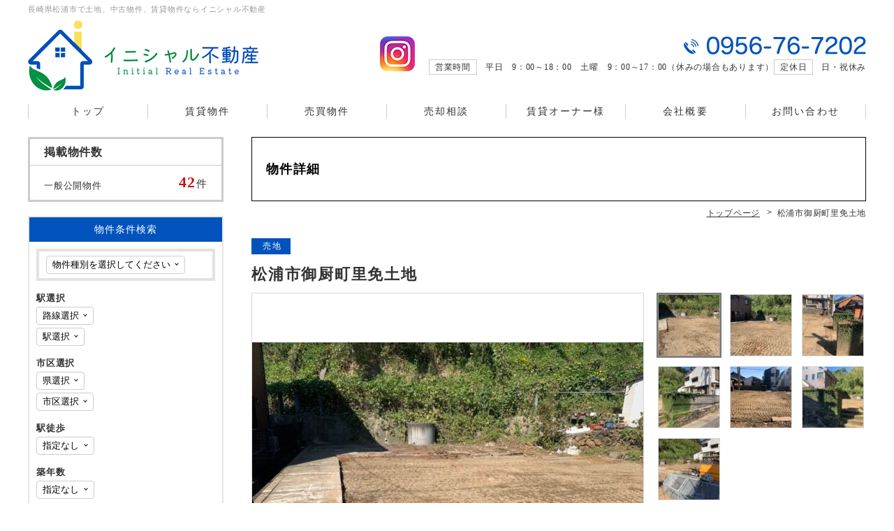

--- FILE ---
content_type: text/html; charset=UTF-8
request_url: http://initial-fudosan.com/fudo/3116
body_size: 12626
content:
<!DOCTYPE html>
<html lang="ja">
<head>
<meta charset="UTF-8">
<meta http-equiv="X-UA-Compatible" content="IE=edge">
<meta name="keywords" content="松浦市御厨町里免土地,松浦市,土地,中古物件,賃貸物件,不動産">
<meta name="description" content="松浦市御厨町里免土地。イニシャル不動産は長崎県松浦市にある、土地、中古物件、賃貸物件を扱う不動産会社です。">
<link rel="canonical" href="http://initial-fudosan.com/fudo/3116">
<link rel="stylesheet" href="http://initial-fudosan.com/wp/wp-content/themes/hanjo/common/css/html5doctor.css">
<link rel="stylesheet" href="http://initial-fudosan.com/wp/wp-content/themes/hanjo/common/css/common.css">
<link rel="stylesheet" href="http://initial-fudosan.com/wp/wp-content/themes/hanjo/common/css/general-purpose.css">
<link rel="stylesheet" href="http://initial-fudosan.com/wp/wp-content/themes/hanjo/common/js/photoswipe/photoswipe.css">
<link rel="stylesheet" href="http://initial-fudosan.com/wp/wp-content/themes/hanjo/common/js/simple-lightbox/simplelightbox.min.css">
<link rel="stylesheet" href="http://initial-fudosan.com/wp/wp-content/themes/hanjo/common/js/slider-pro/css/slider-pro.css">
<link rel="stylesheet" href="http://initial-fudosan.com/wp/wp-content/themes/hanjo/common/css/mailform.css">
<link rel="stylesheet" href="http://initial-fudosan.com/wp/wp-content/themes/hanjo/item/css/item.css">
<link rel="stylesheet" href="http://initial-fudosan.com/wp/wp-content/themes/hanjo/item/css/item_print.css" media="print">
<link rel="stylesheet" href="https://fonts.googleapis.com/css?family=Roboto+Condensed">
<link rel="stylesheet" href="http://initial-fudosan.com/wp/wp-content/themes/hanjo/custom/css/custom_initial-fudosan.css">

<script src="//code.jquery.com/jquery-3.1.0.min.js"></script>
<script>window.jQuery || document.write('<script src="http://initial-fudosan.com/wp/wp-content/themes/hanjo/common/js/jquery-3.1.0.min.js"><\/script>')</script>
<script src="http://initial-fudosan.com/wp/wp-content/themes/hanjo/common/js/common.js"></script>
<script src="http://initial-fudosan.com/wp/wp-content/themes/hanjo/common/js/hamburgerMenu.js"></script>
<script src="http://initial-fudosan.com/wp/wp-content/themes/hanjo/common/js/flexibility.js"></script>
<script src="http://initial-fudosan.com/wp/wp-content/themes/hanjo/common/js/footerFixed.js"></script>
<script src="http://initial-fudosan.com/wp/wp-content/themes/hanjo/common/js/photoswipe/jquery.photoswipe.min.js"></script>
<script src="http://initial-fudosan.com/wp/wp-content/themes/hanjo/common/js/photoswipe/jquery.photoswipe_cfg.js"></script>
<script src="http://initial-fudosan.com/wp/wp-content/plugins/fudou/js/util.min.js"></script>
<script src="http://initial-fudosan.com/wp/wp-content/themes/hanjo/common/js/simple-lightbox/simple-lightbox.min.js"></script>
<script src="http://initial-fudosan.com/wp/wp-content/plugins/mw-wp-form/js/form.js"></script>
<script src="http://initial-fudosan.com/wp/wp-content/themes/hanjo/common/js/jquery.autosize.min.js"></script>
<script src="http://initial-fudosan.com/wp/wp-content/themes/hanjo/common/js/mailform.js"></script>
<script src="http://initial-fudosan.com/wp/wp-content/themes/hanjo/common/js/jquery.validation/jquery.validate.min.js"></script>
<script src="http://initial-fudosan.com/wp/wp-content/themes/hanjo/common/js/jquery.validation/jquery.validate_cfg.js"></script>
<script src="http://initial-fudosan.com/wp/wp-content/themes/hanjo/item/js/validate_item.js"></script>
<script src="http://initial-fudosan.com/wp/wp-content/themes/hanjo/common/js/slider-pro/js/jquery.sliderPro.min.js"></script>
<script src="http://initial-fudosan.com/wp/wp-content/themes/hanjo/item/js/item.js"></script>
<title>松浦市御厨町里免土地 | 長崎県松浦市のイニシャル不動産</title>
</head>
<body class="logged_off ua_pc sp_icon_header_inquiry header_fixed site_type__fudo header_menu_none">

<div id="item" class="detail item_post_3116">
<div id="container">

<header>

<div id="header_top">
<div class="inner">

<p id="header_description">長崎県松浦市で土地、中古物件、賃貸物件ならイニシャル不動産</p>

</div><!--/.inner-->
</div><!--/#header_top-->

<div id="header_con">
  <div class="inner">
	  
<div id="sns-sp"> <a href="https://www.instagram.com/initialfudosan/" target="_blank"><img src="http://initial-fudosan.com/wp/wp-content/themes/hanjo/custom/img/cmn/icon_insta-2.png"></a> </div>	  
	  
	  
    <div id="site_name">
      <p><a href="http://initial-fudosan.com/"><img src="http://initial-fudosan.com/wp/wp-content/themes/hanjo/common/img/header_site_name-7_pc.png" class="pc_sp a100" alt="イニシャル不動産"></a></p>
    </div>
    <!-- /#site_name --> 
    
    <!--ヘッダーカスタム_ここから-->
    <div id="head-info">
      <div id="sns"> <a href="https://www.instagram.com/initialfudosan/" target="_blank"><img src="http://initial-fudosan.com/wp/wp-content/themes/hanjo/custom/img/cmn/icon_insta-2.png"></a> </div>
      <div id="tel"> <span><img src="http://initial-fudosan.com/wp/wp-content/themes/hanjo/custom/img/cmn/head_tel-3.png"></span>
        <p><span>営業時間</span>平日　9：00～18：00　土曜　9：00～17：00（休みの場合もあります）<span>定休日</span>日・祝休み</p>
      </div>
    </div>
    <!--ヘッダーカスタム_ここまで--> 
    
  </div>
  <!-- /.inner --> 
</div>
<!-- /#header_con -->


</header>

<div id="hamburgerMenu">
<div id="hamburgerIcon"><span class="top"></span><span class="middle"></span> <span class="bottom"></span></div><!-- /#hamburgerIcon -->
</div><!-- /#hamburgerMenu -->

<div id="gNavi_hamburgerMenu">
<div class="layer"></div>
<nav>
<ul>
<li class="sp hm_tel ico"><a href="tel:0956-76-7202">電話をかける</a></li>
<li class="hm_top ico"><a href="http://initial-fudosan.com/">トップ</a></li>
<li class="pc"><a href="http://initial-fudosan.com/?bukken=jsearch&shub=2&tik=0&kalc=0&kahc=0&mel=0&meh=0">賃貸物件</a></li>
<li class="pc"><a href="http://initial-fudosan.com/?bukken=jsearch&shub=1&tik=0&kalb=0&kahb=0&mel=0&meh=0">売買物件</a></li>
<li class="pc"><a href="http://initial-fudosan.com/feature">売却相談</a></li>
<li class="pc"><a href="http://initial-fudosan.com/service">賃貸オーナー様</a></li>
<li class="pc"><a href="http://initial-fudosan.com/company">会社概要</a></li>
<li class="pc"><a href="http://initial-fudosan.com/inquiry">お問い合わせ</a></li>

<!--
<li class="pc"><a href="http://initial-fudosan.com/blog">ブログ</a></li>
-->
<li class="page_item page_item-274"><a href="http://initial-fudosan.com/search_rent">賃貸物件を探す</a></li>
<li class="page_item page_item-273"><a href="http://initial-fudosan.com/search_buy">売買物件を探す</a></li>
<li class="page_item page_item-160"><a href="http://initial-fudosan.com/feature">売却相談</a></li>
<li class="page_item page_item-161"><a href="http://initial-fudosan.com/service">賃貸オーナー様</a></li>
<li class="page_item page_item-163"><a href="http://initial-fudosan.com/company">会社概要</a></li>
<li class="page_item page_item-164"><a href="http://initial-fudosan.com/inquiry">お問い合わせ</a></li>
<li class="page_item page_item-169"><a href="http://initial-fudosan.com/privacy">プライバシーポリシー</a></li>
<li class="sp"><a href="http://initial-fudosan.com/news">お知らせ</a></li>
<li class="sp"><a href="http://initial-fudosan.com/search_rent">賃貸物件を探す</a></li>
<li class="sp"><a href="http://initial-fudosan.com/search_buy">売買物件を探す</a></li>
<li class="sp"><a href="http://initial-fudosan.com/feature">売却相談</a></li>
<li class="sp"><a href="http://initial-fudosan.com/service">賃貸オーナー様</a></li>
<li class="sp"><a href="http://initial-fudosan.com/company">会社概要</a></li>
<li class="sp"><a href="http://initial-fudosan.com/inquiry">お問い合わせ</a></li>
<li class="sp"><a href="http://initial-fudosan.com/privacy">プライバシーポリシー</a></li>
</ul>
</nav>
</div><!-- /#gNavi_hamburgerMenu -->

<div id="content" class="cf">
<div id="main">

<h1 class="title">物件詳細</h1>

<div id="breadcrumb">
<div class="home"><a href="http://initial-fudosan.com/" itemprop="url"><span itemprop="title" class="bc_title">トップページ</span></a></div><!-- Breadcrumb NavXT 6.2.1 -->
<div><span class="bc_title">松浦市御厨町里免土地</span></div></div><!-- /breadcrumb -->

<div id="main_content">
<div class="wrapper">
<div class="inner">


<!-- ここから物件詳細情報 -->
<div id="item_detail_post">

<div id="post-3116" class="post-3116 fudo type-fudo status-publish hentry">



<h2 class="entry-title no_deco"><span class="type">売地</span><span class="title">松浦市御厨町里免土地</span></h2>




<div class="entry-content">


<div id="item_detail_img_con">

<div id="item_detail_img_wrapper_sp">

<div id="item_detail_img_sp" class="slider-pro">

<div class="sp-slides">
<div class="sp-slide"><img src="http://initial-fudosan.com/wp/wp-content/uploads/6418E787-3D27-4CD1-BAAF-5F8DBAC4EB6B-560x419.jpeg" alt="" class="sp-image"><div class="sp-caption"><span class="imgtype">外観</span></div></div>
<div class="sp-slide"><img src="http://initial-fudosan.com/wp/wp-content/uploads/31F68E2F-A5CF-4E00-BAB9-738247E60038-560x419.jpeg" alt="" class="sp-image"><div class="sp-caption"><span class="imgtype">外観</span></div></div>
<div class="sp-slide"><img src="http://initial-fudosan.com/wp/wp-content/uploads/4B0578C1-C278-4BE9-8655-7B922DB3F953-560x419.jpeg" alt="" class="sp-image"><div class="sp-caption"><span class="imgtype">外観</span></div></div>
<div class="sp-slide"><img src="http://initial-fudosan.com/wp/wp-content/uploads/51299D03-E3AC-4F8A-A908-E2D7210DF787-560x419.jpeg" alt="" class="sp-image"><div class="sp-caption"><span class="imgtype">外観</span></div></div>
<div class="sp-slide"><img src="http://initial-fudosan.com/wp/wp-content/uploads/180E8C0C-B496-4142-8537-1E98FE6EC4B7-560x419.jpeg" alt="" class="sp-image"><div class="sp-caption"><span class="imgtype">外観</span></div></div>
<div class="sp-slide"><img src="http://initial-fudosan.com/wp/wp-content/uploads/78EB87F7-3C29-4E5C-9CBA-36F41E530211-560x419.jpeg" alt="" class="sp-image"></div>
<div class="sp-slide"><img src="http://initial-fudosan.com/wp/wp-content/uploads/9AB640B7-0DD6-45D6-8EBA-86830218EF3E-560x419.jpeg" alt="" class="sp-image"></div>
</div><!--/.sp-slides-->

<div class="sp-thumbnails">
<img src="http://initial-fudosan.com/wp/wp-content/uploads/6418E787-3D27-4CD1-BAAF-5F8DBAC4EB6B-87x87.jpeg" alt="外観" class="sp-thumbnail">
<img src="http://initial-fudosan.com/wp/wp-content/uploads/31F68E2F-A5CF-4E00-BAB9-738247E60038-87x87.jpeg" alt="外観" class="sp-thumbnail">
<img src="http://initial-fudosan.com/wp/wp-content/uploads/4B0578C1-C278-4BE9-8655-7B922DB3F953-87x87.jpeg" alt="外観" class="sp-thumbnail">
<img src="http://initial-fudosan.com/wp/wp-content/uploads/51299D03-E3AC-4F8A-A908-E2D7210DF787-87x87.jpeg" alt="外観" class="sp-thumbnail">
<img src="http://initial-fudosan.com/wp/wp-content/uploads/180E8C0C-B496-4142-8537-1E98FE6EC4B7-87x87.jpeg" alt="外観" class="sp-thumbnail">
<img src="http://initial-fudosan.com/wp/wp-content/uploads/78EB87F7-3C29-4E5C-9CBA-36F41E530211-87x87.jpeg" alt="" class="sp-thumbnail">
<img src="http://initial-fudosan.com/wp/wp-content/uploads/9AB640B7-0DD6-45D6-8EBA-86830218EF3E-87x87.jpeg" alt="" class="sp-thumbnail">
</div><!--/sp-thumbnails-->

</div><!--/#item_detail_img_sp-->

</div><!--/#item_detail_img_wrapper_sp-->




<div id="item_detail_img_wrapper">

<div id="item_detail_img" class="active_block_1">

<div class="contents_switching cf">
<div class="switching_main">

<div class="switching_wrap switching_hide"><div class="switching_main_img"><div class="inner"><img src="http://initial-fudosan.com/wp/wp-content/uploads/6418E787-3D27-4CD1-BAAF-5F8DBAC4EB6B-560x419.jpeg" alt=""></div></div><p class="img_caption"><span class="imgtype">外観</span></p></div>
<div class="switching_wrap switching_hide"><div class="switching_main_img"><div class="inner"><img src="http://initial-fudosan.com/wp/wp-content/uploads/31F68E2F-A5CF-4E00-BAB9-738247E60038-560x419.jpeg" alt=""></div></div><p class="img_caption"><span class="imgtype">外観</span></p></div>
<div class="switching_wrap switching_hide"><div class="switching_main_img"><div class="inner"><img src="http://initial-fudosan.com/wp/wp-content/uploads/4B0578C1-C278-4BE9-8655-7B922DB3F953-560x419.jpeg" alt=""></div></div><p class="img_caption"><span class="imgtype">外観</span></p></div>
<div class="switching_wrap switching_hide"><div class="switching_main_img"><div class="inner"><img src="http://initial-fudosan.com/wp/wp-content/uploads/51299D03-E3AC-4F8A-A908-E2D7210DF787-560x419.jpeg" alt=""></div></div><p class="img_caption"><span class="imgtype">外観</span></p></div>
<div class="switching_wrap switching_hide"><div class="switching_main_img"><div class="inner"><img src="http://initial-fudosan.com/wp/wp-content/uploads/180E8C0C-B496-4142-8537-1E98FE6EC4B7-560x419.jpeg" alt=""></div></div><p class="img_caption"><span class="imgtype">外観</span></p></div>
<div class="switching_wrap switching_hide"><div class="switching_main_img"><div class="inner"><img src="http://initial-fudosan.com/wp/wp-content/uploads/78EB87F7-3C29-4E5C-9CBA-36F41E530211-560x419.jpeg" alt=""></div></div></div>
<div class="switching_wrap switching_hide"><div class="switching_main_img"><div class="inner"><img src="http://initial-fudosan.com/wp/wp-content/uploads/9AB640B7-0DD6-45D6-8EBA-86830218EF3E-560x419.jpeg" alt=""></div></div></div>

</div><!--/.switching_main-->


<ul class="switching_thumbnail cf">
<li><a href="http://initial-fudosan.com/wp/wp-content/uploads/6418E787-3D27-4CD1-BAAF-5F8DBAC4EB6B.jpeg"><div class="switching_thumbnail_img"><div class="inner"><img src="http://initial-fudosan.com/wp/wp-content/uploads/6418E787-3D27-4CD1-BAAF-5F8DBAC4EB6B-87x87.jpeg" alt="" title="外観"></div></div></a></li>
<li><a href="http://initial-fudosan.com/wp/wp-content/uploads/31F68E2F-A5CF-4E00-BAB9-738247E60038.jpeg"><div class="switching_thumbnail_img"><div class="inner"><img src="http://initial-fudosan.com/wp/wp-content/uploads/31F68E2F-A5CF-4E00-BAB9-738247E60038-87x87.jpeg" alt="" title="外観"></div></div></a></li>
<li><a href="http://initial-fudosan.com/wp/wp-content/uploads/4B0578C1-C278-4BE9-8655-7B922DB3F953.jpeg"><div class="switching_thumbnail_img"><div class="inner"><img src="http://initial-fudosan.com/wp/wp-content/uploads/4B0578C1-C278-4BE9-8655-7B922DB3F953-87x87.jpeg" alt="" title="外観"></div></div></a></li>
<li><a href="http://initial-fudosan.com/wp/wp-content/uploads/51299D03-E3AC-4F8A-A908-E2D7210DF787.jpeg"><div class="switching_thumbnail_img"><div class="inner"><img src="http://initial-fudosan.com/wp/wp-content/uploads/51299D03-E3AC-4F8A-A908-E2D7210DF787-87x87.jpeg" alt="" title="外観"></div></div></a></li>
<li><a href="http://initial-fudosan.com/wp/wp-content/uploads/180E8C0C-B496-4142-8537-1E98FE6EC4B7.jpeg"><div class="switching_thumbnail_img"><div class="inner"><img src="http://initial-fudosan.com/wp/wp-content/uploads/180E8C0C-B496-4142-8537-1E98FE6EC4B7-87x87.jpeg" alt="" title="外観"></div></div></a></li>
<li><a href="http://initial-fudosan.com/wp/wp-content/uploads/78EB87F7-3C29-4E5C-9CBA-36F41E530211.jpeg"><div class="switching_thumbnail_img"><div class="inner"><img src="http://initial-fudosan.com/wp/wp-content/uploads/78EB87F7-3C29-4E5C-9CBA-36F41E530211-87x87.jpeg" alt=""></div></div></a></li>
<li><a href="http://initial-fudosan.com/wp/wp-content/uploads/9AB640B7-0DD6-45D6-8EBA-86830218EF3E.jpeg"><div class="switching_thumbnail_img"><div class="inner"><img src="http://initial-fudosan.com/wp/wp-content/uploads/9AB640B7-0DD6-45D6-8EBA-86830218EF3E-87x87.jpeg" alt=""></div></div></a></li>
</ul><!--/.switching_thumbnail-->

<ul id="switching_img_block" class="cf">
  <li id="bt_img_block_prev">前へ</li>
  <li id="bt_img_block_next">次へ</li>
</ul>

</div><!--/.contents_switching-->
</div><!--/#item_detail_img-->

</div><!--/#item_detail_img_wrapper-->

</div><!--/#item_detail_img_con-->



<div class="item_inquiry">
<a href="#item_mailform">この物件を問い合わせる</a>
</div>

<div class="print">
<p>このページを印刷する</p>
</div>



<div class="list_detail">

<div class="list_outline">

  
  <div class="list_price_con">

    <dl class="list_price">
      <dt>価格</dt>
      <dd>
        <div class="dpoint4">289<span class="unit">万</span><span class="unit">円</span></div>
      </dd>

      
            <dt>坪単価</dt>
      <dd>4.5<span class="unit">万円</span></dd>
      
      
      
      
          </dl>


    <dl class="list_price">
      
      
      
      
      
          </dl>

  </div>



  <table>

    <tr class="list_address">
      <th>所在地</th>
      <td><p class="address">長崎県松浦市御厨町里免</p></td>
    </tr>


    <tr class="list_traffic">
      <th>交通</th>
      <td>
        <ul>
          <li class="traffic_1">松浦鉄道西九州線御厨駅<span class="time">徒歩8分</span></li>
          <li class="traffic_2"></li>
        </ul>
      </td>
    </tr>



  </table>


  <table id="list_other">

  <!-- 土地以外 -->
  
    <tr>
      <th>駐車場</th>
      <td></td>
      <th class="th2">取引態様</th>
      <td>一般</td>
    </tr>
    <tr>
      <th>引渡/入居時期</th>
      <td><span class="adj">即時</span></td>
      <th class="th2">現況</th>
      <td>更地</td>
    </tr>


  <!-- 土地 -->
        <tr>
      <th>地目</th>
      <td>宅地</td>
      <th class="th2">用途地域</th>
      <td>近隣商業</td>
    </tr>
    
        <tr>
      <th>都市計画</th>
      <td>非線引き区域</td>
      <th class="th2">地勢</th>
      <td>ひな段</td>
    </tr>
    
        <tr>
      <th>土地面積</th>
      <td>212.43m&sup2</td>
      <th class="th2">土地面積計測方式</th>
      <td>公簿</td>
    </tr>
    
    
        <tr>
      <th>セットバック</th>
      <td>無</td>
      <th class="th2">セットバック量</th>
      <td></td>
    </tr>
    
        <tr>
      <th>建ぺい率</th>
      <td>80%</td>
      <th class="th2">容積率</th>
      <td>200%</td>
    </tr>
    
        <tr>
      <th>土地権利</th>
      <td>所有権</td>
      <th class="th2">接道状況</th>
      <td>一方</td>
    </tr>
    
        <tr>
      <th>接道方向1</th>
      <td>東</td>
      <th class="th2">接道間口1</th>
      <td>13m</td>
    </tr>
    

    
    
    
    
    
        <tr>
      <th>国土法届出</th>
      <td colspan="3">不要</td>
    </tr>
    
  <!-- .土地 -->


    <tr>
      <th>周辺環境</th>
      <td colspan="3"></td>
    </tr>


    <tr class="list_setsubi">
      <th>設備・条件</th>
      <td colspan="3">
<ul>
</ul>
</td>
    </tr>

    
    <tr>
      <th>物件番号</th>
      <td colspan="3">
        <span id="item_no">3005</span>
      </td>
          </tr>

        <tr>
      <th>自社物</th>
      <td>自社物</td>
      <th class="th2">状態</th>
      <td>売出中</td>
    </tr>
    
  
  </table>






<div id="list_detail_bottom_info"><p>物件掲載内容と現況に相違がある場合は現況を優先といたします。</p></div>

</div><!--/.list_outline-->








<!-- 地図 -->




<div id="item_map">

<script src="https://maps.googleapis.com/maps/api/js?key=AIzaSyBktT3UYz0silV4qQ1bS4GUCleMs4V610s"></script>
<script src="http://initial-fudosan.com/wp/wp-content/plugins/fudou/js/single-fudoumap.src.js"></script>

		<script>

			var fudo_map_elevation;
			var lat = 33.367561;
			var lng = 129.668683;

			var bukken_content = '';
			var  map_directions = true; 
			var  map_bus_directions = false; 
			//directions
			var map_directionsFrom = "長崎県御厨駅";
			var map_directionsFrom_lat = "";
			var map_directionsFrom_lng = "";

			
			//marker
			var gmapmark    = 'http://initial-fudosan.com/wp/wp-content/plugins/fudou/img/gmapmark_1101.png';

			var gmapmark_b0 = 'http://initial-fudosan.com/wp/wp-content/plugins/fudou/img/bus_r.png';
			var gmapmark_b1 = 'http://initial-fudosan.com/wp/wp-content/plugins/fudou/img/bus_o.png';
			var gmapmark_b2 = 'http://initial-fudosan.com/wp/wp-content/plugins/fudou/img/bus_b.png';

			var gmapmark_gs1 = 'http://initial-fudosan.com/wp/wp-content/plugins/fudoukouku/img/gmapmark_pschool1.png';
			var gmapmark_gc1 = 'http://initial-fudosan.com/wp/wp-content/plugins/fudoukouku/img/gmapmark_jhschool1.png';
			var gmapmark_gs2 = 'http://initial-fudosan.com/wp/wp-content/plugins/fudoukouku/img/gmapmark_pschool2.png';
			var gmapmark_gc2 = 'http://initial-fudosan.com/wp/wp-content/plugins/fudoukouku/img/gmapmark_jhschool2.png';

						var busmark1 = [];
			var busmark2 = [];

						var gakkoumark1 = [];
			var gakkoumark2 = [];

			
		</script>

<h2>物件周辺マップ</h2>
<div class="inner">
<div class="map_canvas" id="map_canvas"><p class="loading">Loading...</p></div>
</div><!--/.inner-->

<div class="notes">
<h3 class="no_deco">ご注意</h3>
<ul>
<li>物件によっては正確な位置を示していない場合がございます。</li>
<li>現況が表示された内容と異なる場合は現況優先といたします。</li>
<li>表示されてる地図はGoogle社より提供されてるデータに基づいたものであり、表示内容についての責任は負いかねます。</li>
</ul>
</div>

</div><!--/#item_map-->


	<!-- // 地図 -->



<!-- 物件詳細ウィジェット -->
<div id="normal_widget_fudo_syousai-3" class="widget-odd widget-last widget-first widget-1 syousai_widgets widget_con widget_fudo_syousai">
<h2>関連物件</h2>
<div id="syousai_box" class="kanren_widget item_list display_type_B">
<ul id="fudo_syousai-3_1" class="syousai-content kanren">
<li class="item_post_id_4817 fudo_syousai-3 syousai-content-li non_member">
<div class="item_list_wrapper">
<a href="http://initial-fudosan.com/fudo/4817">
<div class="item_head">
<p class="name">松浦市星鹿町北久保免 売地</p>
</div><!--/.item_head-->
<div class="item_con cf">
<div class="img">
<img class="box2image" src="http://initial-fudosan.com/wp/wp-content/uploads/412F129C-02D0-4A28-9F2D-34E306586B2B-250x250.jpeg" alt="松浦市星鹿町北久保免 売地" title="松浦市星鹿町北久保免 売地"></div><!--/.img-->
<div class="item_info">
<div class="item_inner">
<p class="price">242<span class="unit">万</span><span class="unit">円</span></p>
<p class="menseki">399m&sup2;</p>
<p class="shozaichi">長崎県松浦市星鹿町北久保免</p>
<p class="transport">松浦鉄道西九州線御厨駅</p>
</div><!--/.item_inner-->
</div><!--/.item_info-->
</div><!--/.item_con-->
</a>
</div><!--/.item_list_wrapper-->
</li>

<li class="item_post_id_8940 fudo_syousai-3 icon new syousai-content-li non_member">
<div class="item_list_wrapper">
<a href="http://initial-fudosan.com/fudo/8940">
<div class="item_head">
<span class="icon icon_new">NEW</span><p class="name">松浦市御厨町里免 売地</p>
</div><!--/.item_head-->
<div class="item_con cf">
<div class="img">
<img class="box2image" src="http://initial-fudosan.com/wp/wp-content/uploads/IMG_7381-1-250x250.jpg" alt="松浦市御厨町里免 売地" title="松浦市御厨町里免 売地"></div><!--/.img-->
<div class="item_info">
<div class="item_inner">
<p class="price">290<span class="unit">万</span><span class="unit">円</span></p>
<p class="menseki">212.40m&sup2;</p>
<p class="shozaichi">長崎県松浦市御厨町里免</p>
<p class="transport">松浦鉄道西九州線御厨駅</p>
</div><!--/.item_inner-->
</div><!--/.item_info-->
</div><!--/.item_con-->
</a>
</div><!--/.item_list_wrapper-->
</li>

<li class="item_post_id_4947 fudo_syousai-3 syousai-content-li non_member">
<div class="item_list_wrapper">
<a href="http://initial-fudosan.com/fudo/4947">
<div class="item_head">
<p class="name">松浦市御厨町里免 売地！</p>
</div><!--/.item_head-->
<div class="item_con cf">
<div class="img">
<img class="box2image" src="http://initial-fudosan.com/wp/wp-content/uploads/IMG_7969-250x250.jpg" alt="松浦市御厨町里免 売地！" title="松浦市御厨町里免 売地！"></div><!--/.img-->
<div class="item_info">
<div class="item_inner">
<p class="price">150<span class="unit">万円</span></p>
<p class="menseki">135.53m&sup2;</p>
<p class="shozaichi">長崎県松浦市御厨町里免</p>
<p class="transport">松浦鉄道西九州線御厨駅</p>
</div><!--/.item_inner-->
</div><!--/.item_info-->
</div><!--/.item_con-->
</a>
</div><!--/.item_list_wrapper-->
</li>

<li class="item_post_id_3288 fudo_syousai-3 syousai-content-li non_member">
<div class="item_list_wrapper">
<a href="http://initial-fudosan.com/fudo/3288">
<div class="item_head">
<p class="name">松浦市御厨町池田免 売地</p>
</div><!--/.item_head-->
<div class="item_con cf">
<div class="img">
<img class="box2image" src="http://initial-fudosan.com/wp/wp-content/uploads/IMG_4741-250x250.jpg" alt="松浦市御厨町池田免 売地" title="松浦市御厨町池田免 売地"></div><!--/.img-->
<div class="item_info">
<div class="item_inner">
<p class="price">400<span class="unit">万</span><span class="unit">円</span></p>
<p class="menseki">320m&sup2;</p>
<p class="shozaichi">長崎県松浦市御厨町池田免</p>
<p class="transport">松浦鉄道西九州線御厨駅</p>
</div><!--/.item_inner-->
</div><!--/.item_info-->
</div><!--/.item_con-->
</a>
</div><!--/.item_list_wrapper-->
</li>

<li class="item_post_id_7531 fudo_syousai-3 icon up syousai-content-li non_member">
<div class="item_list_wrapper">
<a href="http://initial-fudosan.com/fudo/7531">
<div class="item_head">
<span class="icon icon_up">更新</span><p class="name">松浦市御厨町里免 売地</p>
</div><!--/.item_head-->
<div class="item_con cf">
<div class="img">
<img class="box2image" src="http://initial-fudosan.com/wp/wp-content/uploads/IMG_7771-250x250.jpeg" alt="松浦市御厨町里免 売地" title="松浦市御厨町里免 売地"></div><!--/.img-->
<div class="item_info">
<div class="item_inner">
<p class="price">890<span class="unit">万</span><span class="unit">円</span></p>
<p class="menseki">772.50m&sup2;</p>
<p class="shozaichi">長崎県松浦市御厨町里免</p>
<p class="transport">松浦鉄道西九州線御厨駅</p>
</div><!--/.item_inner-->
</div><!--/.item_info-->
</div><!--/.item_con-->
</a>
</div><!--/.item_list_wrapper-->
</li>

</ul>
</div><!--/.item_list.display_type_B-->
</div>



</div><!-- .list_detail -->


<!-- //ユーザー別会員物件リスト -->


</div><!-- .entry-content -->


</div><!-- .#nav-above#post-## -->


</div><!--/#item_detail_post-->


<div id="item_mailform">

<div class="mailform">
<noscript>
  <div class="no_script"><p>こちらのフォームはJavaScriptを使用しています。フォームからメールを送信するにはJavaScriptを有効にしてください。</p></div>
</noscript>
<div id="mw_wp_form_mw-wp-form-3029" class="mw_wp_form mw_wp_form_input  ">
					<form method="post" action="" enctype="multipart/form-data"><ul id="phase_state">
  <li class="input">お問い合わせ内容入力</li>
  <li class="confirm">内容確認</li>
  <li class="completion">お問い合わせ完了</li>
</ul>

<div class="mailform_con">
  <dl class="item_name">
    <dt>物件名</dt>
    <dd><span id="form_item_name">松浦市御厨町里免土地</span><input type="hidden" name="item_title" value="" /><span id="form_item_no">（物件番号：3005<input type="hidden" name="item_no" value="3005" />）</span></dd>
  </dl>
  <dl class="name">
    <dt class="required"><div>お名前<span>必須</span></div></dt>
    <dd><span class="before confirm_none">姓</span><span class="sei"><input type="text" name="lastname" size="60" value="" placeholder="山田" /></span><span class="before confirm_none">名</span><span class="mei"><input type="text" name="firstname" size="60" value="" placeholder="太郎" /></span></dd>
  </dl>
  <dl class="name">
    <dt>フリガナ</dt>
    <dd><span class="before confirm_none">セイ</span><span class="sei"><input type="text" name="lastname_kana" class="katakana" size="60" value="" placeholder="ヤマダ" /></span><span class="before confirm_none">メイ</span><span class="mei"><input type="text" name="firstname_kana" class="katakana" size="60" value="" placeholder="タロウ" /></span></dd>
  </dl>
  <dl>
    <dt class="required"><div>メールアドレス<span>必須</span></div></dt>
    <dd><input type="email" name="email" id="email" class="half_width" size="60" value="" placeholder="xxx@xxxxxx.com" data-conv-half-alphanumeric="true" />
      <p id="note_mobile_email" class="confirm_none">携帯電話のメールアドレスをご入力される方へ</p>
      <div id="note_mobile_email_content" class="confirm_none">下記ドメインを受信できるように設定してください。<br>
        <em>yahoo.co.jp</em><br>メールアドレスに、連続した . （ドット）や、@ の直前に . （ドット）がある場合、メールを送信できない場合がございます。<br>他のアドレスか、電話番号等の連絡先もご入力くださいますようお願いします。
      </div>
    </dd>
  </dl>
  <dl id="email_confirm">
    <dt>メールアドレスの確認</dt>
    <dd>
      <p id="email_val"> </p>
      <p class="notes">メール誤送信防止のため、入力内容を今一度お確かめください</p>
    </dd>
  </dl>
  <dl class="tel">
    <dt class="required"><div>電話番号<span>必須</span></div></dt>
    <dd><input type="text" name="tel1" class="half_width" size="60" maxlength="5" value="" placeholder="00" data-conv-half-alphanumeric="true" />-<input type="text" name="tel2" class="half_width" size="60" maxlength="4" value="" placeholder="1234" data-conv-half-alphanumeric="true" />-<input type="text" name="tel3" class="half_width" size="60" maxlength="4" value="" placeholder="5678" data-conv-half-alphanumeric="true" /></dd>
  </dl>
  <dl>
    <dt class="required"><div>お問い合わせ内容<span>必須</span></div></dt>
    <dd><textarea name="message" cols="50" rows="5"></textarea></dd>
  </dl>
</div>
<div class="mailform_privacy confirm_none">
  <div class="link">
    <h3>個人情報の取り扱いについて</h3>
    <p>ご入力いただいたお客様の個人情報は、お客さまのご要望やお問い合わせに対応させていただく目的で、ご連絡・ご案内のために利用させていただきます。<br>個人情報の取り扱いに関しましては、
      <a href="http://initial-fudosan.com/privacy" target="_blank" rel="noopener">プライバシーポリシー</a>をご参照ください。</p>
    <div class="consent"><span class="mwform-checkbox-field horizontal-item"><label><input type="checkbox" name="privacy[data][]" value="個人情報の取り扱いに同意する" /><span class="mwform-checkbox-field-text">個人情報の取り扱いに同意する</span></label></span><input type="hidden" name="privacy[separator]" value="," /><input type="hidden" name="__children[privacy][]" value="{&quot;\u500b\u4eba\u60c5\u5831\u306e\u53d6\u308a\u6271\u3044\u306b\u540c\u610f\u3059\u308b&quot;:&quot;\u500b\u4eba\u60c5\u5831\u306e\u53d6\u308a\u6271\u3044\u306b\u540c\u610f\u3059\u308b&quot;}" /></div>
    </div>
</div>
<input type="hidden" name="s_check" value="s_check" /><input type="hidden" id="mw_wp_form_token" name="mw_wp_form_token" value="bd6200e54e" /><input type="hidden" name="_wp_http_referer" value="/fudo/3116" /></form>
				<!-- end .mw_wp_form --></div></div><!-- /mailform -->

</div><!-- /item_mailform -->


</div><!-- /inner -->
</div><!-- /wrapper -->
</div><!-- /main_content -->
</div><!-- /main -->
<div id="sidebar">
<div class="inner">


<div id="item_widget_fudo_bukkensu-3" class="widget-odd widget-first widget-1 item_widget widget_con widget_fudo_bukkensu"><h2>掲載物件数</h2><div class="inner">
<div class="item_count">
<dl class="ippan">
<dt>一般公開物件</dt>
<dd><span>42</span>件</dd>
</dl>
</div>
</div>
</div>
<div id="item_widget_fudo_b_k-2" class="widget-even widget-2 item_widget widget_con widget_fudo_b_k"><h2>物件条件検索</h2>
<script>
var madori_ar = new Array("0");
var set_ar = new Array("0");
</script>
<div id="searchitem" class="search">
<form method="get" name="searchitem" action="http://initial-fudosan.com/" >
<input type="hidden" name="bukken" value="jsearch" >
<div id="shubetsu" class="shubetsu">
<select name="shu" id="shu" onchange="SShu(this)">
<option value="0" class="shubetsu_0">物件種別を選択してください</option>
<option value="1" class="shubetsu_1">売買　全て</option>
<option value="1101" class="shubetsu_1101">【売地】売地</option>
<option value="1202" class="shubetsu_1202">【売戸建】中古戸建</option>
<option value="1414" class="shubetsu_1414">【売建物全部】ホテル</option>
</select>
</div>

<div id="roseneki" class="roseneki">
<span class="jsearch_roseneki">駅選択</span>
<div class="inner">
<select name="ros" id="ros" onchange="SEki(this)">
<option value="0">路線選択</option>
</select>
</div>
<select name="eki" id="eki">
<option value="0">駅選択</option>
</select>
</div>

<div id="chiiki" class="chiiki">
<span class="jsearch_chiiki">市区選択</span>
<div class="inner">
<select name="ken" id="ken" onchange="SSik(this)">
<option value="0">県選択</option>
</select>
</div>
<select name="sik" id="sik">
<option value="0">市区選択</option>
</select>
</div>
<div id="chinryo_c" class="chinryo_c">
<span class="jsearch_kakaku">賃料</span>
<select name="kalc" id="kalc">
<option value="0" class="chinryo_kagen_0">下限なし</option>
<option value="3" class="chinryo_kagen_3">3万円</option>
<option value="4" class="chinryo_kagen_4">4万円</option>
<option value="5" class="chinryo_kagen_5">5万円</option>
<option value="6" class="chinryo_kagen_6">6万円</option>
<option value="7" class="chinryo_kagen_7">7万円</option>
<option value="8" class="chinryo_kagen_8">8万円</option>
<option value="9" class="chinryo_kagen_9">9万円</option>
<option value="10" class="chinryo_kagen_10">10万円</option>
<option value="11" class="chinryo_kagen_11">11万円</option>
<option value="12" class="chinryo_kagen_12">12万円</option>
<option value="13" class="chinryo_kagen_13">13万円</option>
<option value="14" class="chinryo_kagen_14">14万円</option>
<option value="15" class="chinryo_kagen_15">15万円</option>
<option value="16" class="chinryo_kagen_16">16万円</option>
<option value="17" class="chinryo_kagen_17">17万円</option>
<option value="18" class="chinryo_kagen_18">18万円</option>
<option value="19" class="chinryo_kagen_19">19万円</option>
<option value="20" class="chinryo_kagen_20">20万円</option>
<option value="30" class="chinryo_kagen_30">30万円</option>
<option value="50" class="chinryo_kagen_50">50万円</option>
<option value="100" class="chinryo_kagen_100">100万円</option>
</select> 〜 <select name="kahc" id="kahc">
<option value="3" class="chinryo_jogen_3">3万円</option>
<option value="4" class="chinryo_jogen_4">4万円</option>
<option value="5" class="chinryo_jogen_5">5万円</option>
<option value="6" class="chinryo_jogen_6">6万円</option>
<option value="7" class="chinryo_jogen_7">7万円</option>
<option value="8" class="chinryo_jogen_8">8万円</option>
<option value="9" class="chinryo_jogen_9">9万円</option>
<option value="10" class="chinryo_jogen_10">10万円</option>
<option value="11" class="chinryo_jogen_11">11万円</option>
<option value="12" class="chinryo_jogen_12">12万円</option>
<option value="13" class="chinryo_jogen_13">13万円</option>
<option value="14" class="chinryo_jogen_14">14万円</option>
<option value="15" class="chinryo_jogen_15">15万円</option>
<option value="16" class="chinryo_jogen_16">16万円</option>
<option value="17" class="chinryo_jogen_17">17万円</option>
<option value="18" class="chinryo_jogen_18">18万円</option>
<option value="19" class="chinryo_jogen_19">19万円</option>
<option value="20" class="chinryo_jogen_20">20万円</option>
<option value="30" class="chinryo_jogen_30">30万円</option>
<option value="50" class="chinryo_jogen_50">50万円</option>
<option value="100" class="chinryo_jogen_100">100万円</option>
<option value="0" selected="selected" class="chinryo_jogen_0">上限なし</option>
</select>
</div>

<div id="kakaku_b" class="kakaku_b">
<span class="jsearch_kakaku">価格</span>
<select name="kalb" id="kalb">
<option value="0" class="kakaku_kagen_0">下限なし</option>
<option value="300" class="kakaku_kagen_300">300万円</option>
<option value="400" class="kakaku_kagen_400">400万円</option>
<option value="500" class="kakaku_kagen_500">500万円</option>
<option value="600" class="kakaku_kagen_600">600万円</option>
<option value="700" class="kakaku_kagen_700">700万円</option>
<option value="800" class="kakaku_kagen_800">800万円</option>
<option value="900" class="kakaku_kagen_900">900万円</option>
<option value="1000" class="kakaku_kagen_1000">1000万円</option>
<option value="1100" class="kakaku_kagen_1100">1100万円</option>
<option value="1200" class="kakaku_kagen_1200">1200万円</option>
<option value="1300" class="kakaku_kagen_1300">1300万円</option>
<option value="1400" class="kakaku_kagen_1400">1400万円</option>
<option value="1500" class="kakaku_kagen_1500">1500万円</option>
<option value="1600" class="kakaku_kagen_1600">1600万円</option>
<option value="1700" class="kakaku_kagen_1700">1700万円</option>
<option value="1800" class="kakaku_kagen_1800">1800万円</option>
<option value="1900" class="kakaku_kagen_1900">1900万円</option>
<option value="2000" class="kakaku_kagen_2000">2000万円</option>
<option value="3000" class="kakaku_kagen_3000">3000万円</option>
<option value="5000" class="kakaku_kagen_5000">5000万円</option>
<option value="7000" class="kakaku_kagen_7000">7000万円</option>
<option value="10000" class="kakaku_kagen_10000">1億円</option>
</select> 〜 <select name="kahb" id="kahb">
<option value="300" class="kakaku_jogen_300">300万円</option>
<option value="400" class="kakaku_jogen_400">400万円</option>
<option value="500" class="kakaku_jogen_500">500万円</option>
<option value="600" class="kakaku_jogen_600">600万円</option>
<option value="700" class="kakaku_jogen_700">700万円</option>
<option value="800" class="kakaku_jogen_800">800万円</option>
<option value="900" class="kakaku_jogen_900">900万円</option>
<option value="1000" class="kakaku_jogen_1000">1000万円</option>
<option value="1100" class="kakaku_jogen_1100">1100万円</option>
<option value="1200" class="kakaku_jogen_1200">1200万円</option>
<option value="1300" class="kakaku_jogen_1300">1300万円</option>
<option value="1400" class="kakaku_jogen_1400">1400万円</option>
<option value="1500" class="kakaku_jogen_1500">1500万円</option>
<option value="1600" class="kakaku_jogen_1600">1600万円</option>
<option value="1700" class="kakaku_jogen_1700">1700万円</option>
<option value="1800" class="kakaku_jogen_1800">1800万円</option>
<option value="1900" class="kakaku_jogen_1900">1900万円</option>
<option value="2000" class="kakaku_jogen_2000">2000万円</option>
<option value="3000" class="kakaku_jogen_3000">3000万円</option>
<option value="5000" class="kakaku_jogen_5000">5000万円</option>
<option value="7000" class="kakaku_jogen_7000">7000万円</option>
<option value="10000" class="kakaku_jogen_10000">1億円</option>
<option value="0" selected="selected" class="kakaku_jogen_0">上限なし</option>
</select>
</div>
<div id="hofun" class="hofun">
<span class="jsearch_hofun">駅徒歩</span>
<select name="hof" id="hof">
<option value="0" class="hof_0">指定なし</option>
<option value="1" class="hof_1">1分以内</option>
<option value="3" class="hof_3">3分以内</option>
<option value="5" class="hof_5">5分以内</option>
<option value="10" class="hof_10">10分以内</option>
<option value="15" class="hof_15">15分以内</option>
</select>
</div>
<div id="madori_cb" class="madori_cb"></div>
<div id="chikunen" class="chikunen">
<span class="jsearch_chikunen">築年数</span>
<select name="tik" id="tik">
<option value="0" class="tik_0">指定なし</option>
<option value="1" class="tik_1">1年以内</option>
<option value="3" class="tik_3">3年以内</option>
<option value="5" class="tik_5">5年以内</option>
<option value="10" class="tik_10">10年以内</option>
<option value="15" class="tik_15">15年以内</option>
<option value="20" class="tik_20">20年以内</option>
</select>
</div>
<div id="memseki" class="memseki">
<span class="jsearch_memseki">面積</span>
<select name="mel" id="mel">
<option value="0" class="menseki_kagen_0">下限なし</option>
<option value="10" class="menseki_kagen_10">10m&sup2;</option>
<option value="15" class="menseki_kagen_15">15m&sup2;</option>
<option value="20" class="menseki_kagen_20">20m&sup2;</option>
<option value="25" class="menseki_kagen_25">25m&sup2;</option>
<option value="30" class="menseki_kagen_30">30m&sup2;</option>
<option value="35" class="menseki_kagen_35">35m&sup2;</option>
<option value="40" class="menseki_kagen_40">40m&sup2;</option>
<option value="50" class="menseki_kagen_50">50m&sup2;</option>
<option value="60" class="menseki_kagen_60">60m&sup2;</option>
<option value="70" class="menseki_kagen_70">70m&sup2;</option>
<option value="80" class="menseki_kagen_80">80m&sup2;</option>
<option value="90" class="menseki_kagen_90">90m&sup2;</option>
<option value="100" class="menseki_kagen_100">100m&sup2;</option>
<option value="200" class="menseki_kagen_200">200m&sup2;</option>
<option value="300" class="menseki_kagen_300">300m&sup2;</option>
<option value="400" class="menseki_kagen_400">400m&sup2;</option>
<option value="500" class="menseki_kagen_500">500m&sup2;</option>
<option value="600" class="menseki_kagen_600">600m&sup2;</option>
<option value="700" class="menseki_kagen_700">700m&sup2;</option>
<option value="800" class="menseki_kagen_800">800m&sup2;</option>
<option value="900" class="menseki_kagen_900">900m&sup2;</option>
<option value="1000" class="menseki_kagen_1000">1000m&sup2;</option>
</select> 〜 <select name="meh" id="meh">
<option value="10" class="menseki_jogen_10">10m&sup2;</option>
<option value="15" class="menseki_jogen_15">15m&sup2;</option>
<option value="20" class="menseki_jogen_20">20m&sup2;</option>
<option value="25" class="menseki_jogen_25">25m&sup2;</option>
<option value="30" class="menseki_jogen_30">30m&sup2;</option>
<option value="35" class="menseki_jogen_35">35m&sup2;</option>
<option value="40" class="menseki_jogen_40">40m&sup2;</option>
<option value="50" class="menseki_jogen_50">50m&sup2;</option>
<option value="60" class="menseki_jogen_60">60m&sup2;</option>
<option value="70" class="menseki_jogen_70">70m&sup2;</option>
<option value="80" class="menseki_jogen_80">80m&sup2;</option>
<option value="90" class="menseki_jogen_90">90m&sup2;</option>
<option value="100" class="menseki_jogen_100">100m&sup2;</option>
<option value="200" class="menseki_jogen_200">200m&sup2;</option>
<option value="300" class="menseki_jogen_300">300m&sup2;</option>
<option value="400" class="menseki_jogen_400">400m&sup2;</option>
<option value="500" class="menseki_jogen_500">500m&sup2;</option>
<option value="600" class="menseki_jogen_600">600m&sup2;</option>
<option value="700" class="menseki_jogen_700">700m&sup2;</option>
<option value="800" class="menseki_jogen_800">800m&sup2;</option>
<option value="900" class="menseki_jogen_900">900m&sup2;</option>
<option value="1000" class="menseki_jogen_1000">1000m&sup2;</option>
<option value="0" selected="selected" class="menseki_jogen_0">上限なし</option>
</select>
</div>
		<script type="text/javascript">

			//種別
			jQuery( "#shubetsu select#shu" ).change(function(){
				category_check_cb_crea();
				jsearch_category_check_cb();
			});

			function jsearch_category_check_cb() {
				var request;
				var getsitecategory = 'http://initial-fudosan.com/wp/wp-content/plugins/fudou_injhoken_cat/json/';

			var cat_chk = '';
				var shu_category	= document.searchitem.shu.options[document.searchitem.shu.selectedIndex].value;

				if( shu_category!=0 ){
					var postDat	= encodeURI( "shu="  + shu_category )

							+ encodeURI( '&cat_title=物件カテゴリー' )
							+ encodeURI( '&cat_view=1' )
							+ encodeURI( '&cat_exclude=' )

							+ encodeURI( cat_chk )


					//request = new XMLHttpRequest();
					request = new createXmlHttpRequest();
					request.open("POST", getsitecategory +"json_injyoken_cat_kensaku.php", true);
					request.setRequestHeader("Content-Type","application/x-www-form-urlencoded; charset=utf-8");
					request.send(postDat);
					request.onreadystatechange = function() {
						if (request.readyState == 4 && request.status == 200) {
							category_check_cb_crea();
							var jsDatcategory = request.responseText;
							if(jsDatcategory !=''){
								document.getElementById('category_cb').innerHTML = jsDatcategory;
							}else{
								document.getElementById('category_cb').innerHTML = '';
							};

							
						};
					};
				};
			};

			function category_check_cb_crea() {
				document.getElementById('category_cb').innerHTML = '';
			};

			//ロード時再生成
			addOnload_jsearch_category_check_cb( function() { setTimeout ( jsearch_category_check_cb, 2200 ); } );
			function addOnload_jsearch_category_check_cb( func ){
				try {
					window.addEventListener("load", func, false);
				} catch (e) {
					window.attachEvent("onload", func);   	// IE用
				};
			};

		</script>

	<div id="category_cb" class="category_cb"></div>
<div id="setsubi_cb" class="setsubi_cb"></div>
<input type="submit" id="btn" value="物件種別を選択してください">
</form>
</div><!--/#searchitem-->
</div><script>
var getsite="http://initial-fudosan.com/wp/wp-content/plugins/fudou/json/";var r_view="0";var c_view="0";</script>
<script src="http://initial-fudosan.com/wp/wp-content/plugins/fudou/js/jsearch.min.js"></script>
		<script>
			function jsearch_widget_after_js(){
							}
		</script>

<script>
jQuery(function ($) {
  var str_item = '#searchitem form[name="searchitem"] #shubetsu select#shu';
  var val_item = $(str_item).val();
  var btn_item = '#searchitem form[name="searchitem"] input#btn';
  if(val_item == 0){
    $(btn_item).val('物件種別を選択してください');
  } else {
    $(btn_item).val('物件検索');
  }
  $(str_item).change(function() {
    var val_item = $(this).val();
    if(val_item == 0){
      $(btn_item).val('物件種別を選択してください');
    } else {
      $(btn_item).val('物件検索');
    }
  });
});
</script>

		
<div id="item_widget_fudo_search-2" class="widget-odd widget-3 item_widget widget_con widget_fudo_search">
<h2>物件キーワード検索</h2>
<div id="side_search">
  <div id="searchform">
    <form role="search" method="get" action="http://initial-fudosan.com/">
      <div class="inner">
        <input type="hidden" value="search" name="bukken">
        <div class="search_box"><input type="search" value="" name="s" placeholder="キーワードで検索"><span class="search_bt"><input type="submit" class="searchsubmit" value="&#xea20;"></span></div>
      </div>
    </form>
  </div>
</div>
</div>


<div id="item_widget_fudo_cat-2" class="widget-even widget-4 item_widget widget_con widget_fudo_cat">
<h2>物件カテゴリー</h2>
<ul class="item_category">
	<li class="cat-item cat-item-209"><a href="http://initial-fudosan.com/bukken/recommend" >おすすめ</a>
</li>
</ul>
</div>


<div id="item_widget_fudo_b_c-3" class="widget-odd widget-5 item_widget widget_con widget_fudo_b_c">
<h2>【売買】エリアから探す</h2>
<ul class="buy_eria">
  <li class="cat-item ken_41 current-cat"><a href="http://initial-fudosan.com/?bukken=ken&amp;shu=1&amp;mid=41&amp;nor=&amp;paged=&amp;so=&amp;ord=">佐賀県</a>
    <ul class="children children1c children1c_41" id="children1c_41">
      <li class="cat-item shiku_205"><a href="http://initial-fudosan.com/?bukken=shiku&amp;shu=1&amp;mid=41&amp;nor=205&amp;paged=&amp;so=&amp;ord=">伊万里市</a></li>
    </ul>
  </li>
  <li class="cat-item ken_42 current-cat"><a href="http://initial-fudosan.com/?bukken=ken&amp;shu=1&amp;mid=42&amp;nor=&amp;paged=&amp;so=&amp;ord=">長崎県</a>
    <ul class="children children1c children1c_42" id="children1c_42">
      <li class="cat-item shiku_207"><a href="http://initial-fudosan.com/?bukken=shiku&amp;shu=1&amp;mid=42&amp;nor=207&amp;paged=&amp;so=&amp;ord=">平戸市</a></li>
      <li class="cat-item shiku_208"><a href="http://initial-fudosan.com/?bukken=shiku&amp;shu=1&amp;mid=42&amp;nor=208&amp;paged=&amp;so=&amp;ord=">松浦市</a></li>
    </ul>
  </li>
</ul>
</div>


<div id="item_widget_fudo_b_r-3" class="widget-even widget-last widget-6 item_widget widget_con widget_fudo_b_r">
<h2>【売買】路線から探す</h2>
<ul class="buy_rosen">
  <li class="cat-item rosen_712"><a href="http://initial-fudosan.com/?bukken=rosen&amp;shu=1&amp;mid=712&amp;nor=&amp;paged=&amp;so=&amp;ord=">松浦鉄道西九州線</a>
    <ul class="children children1r children1r_712" id="children1r_712">
      <li class="cat-item eki_7406 current-cat"><a href="http://initial-fudosan.com/?bukken=station&amp;shu=1&amp;mid=712&amp;nor=7406&amp;paged=&amp;so=&amp;ord=">東山代</a></li>
      <li class="cat-item eki_7407 current-cat"><a href="http://initial-fudosan.com/?bukken=station&amp;shu=1&amp;mid=712&amp;nor=7407&amp;paged=&amp;so=&amp;ord=">里</a></li>
      <li class="cat-item eki_7408 current-cat"><a href="http://initial-fudosan.com/?bukken=station&amp;shu=1&amp;mid=712&amp;nor=7408&amp;paged=&amp;so=&amp;ord=">楠久</a></li>
      <li class="cat-item eki_7414 current-cat"><a href="http://initial-fudosan.com/?bukken=station&amp;shu=1&amp;mid=712&amp;nor=7414&amp;paged=&amp;so=&amp;ord=">今福</a></li>
      <li class="cat-item eki_7415 current-cat"><a href="http://initial-fudosan.com/?bukken=station&amp;shu=1&amp;mid=712&amp;nor=7415&amp;paged=&amp;so=&amp;ord=">鷹島口</a></li>
      <li class="cat-item eki_7417 current-cat"><a href="http://initial-fudosan.com/?bukken=station&amp;shu=1&amp;mid=712&amp;nor=7417&amp;paged=&amp;so=&amp;ord=">調川</a></li>
      <li class="cat-item eki_7418 current-cat"><a href="http://initial-fudosan.com/?bukken=station&amp;shu=1&amp;mid=712&amp;nor=7418&amp;paged=&amp;so=&amp;ord=">松浦</a></li>
      <li class="cat-item eki_7420 current-cat"><a href="http://initial-fudosan.com/?bukken=station&amp;shu=1&amp;mid=712&amp;nor=7420&amp;paged=&amp;so=&amp;ord=">御厨</a></li>
      <li class="cat-item eki_7425 current-cat"><a href="http://initial-fudosan.com/?bukken=station&amp;shu=1&amp;mid=712&amp;nor=7425&amp;paged=&amp;so=&amp;ord=">西田平</a></li>
      <li class="cat-item eki_9683 current-cat"><a href="http://initial-fudosan.com/?bukken=station&amp;shu=1&amp;mid=712&amp;nor=9683&amp;paged=&amp;so=&amp;ord=">すえたちばな</a></li>
    </ul>
  </li>
</ul>
</div>


<div id="side_info">
<div class="inner">

<p class="side_name">イニシャル不動産</p>

<p class="side_ph"><img width="360" height="270" src="http://initial-fudosan.com/wp/wp-content/uploads/20171205123514909213-360x270.jpg" class="attachment-imgsize_360 size-imgsize_360" alt="" /></p>
<p class="side_adr">長崎県松浦市志佐町浦免1724番地</p>
<p class="side_tel"><span class="tel_link">0956-76-7202</span></p>
<p class="side_access"><a href="http://initial-fudosan.com/company/#company_map">アクセスマップ</a></p>

</div><!-- /inner -->
</div><!-- /side_info -->

</div><!-- /.inner -->
</div><!-- /#sidebar --></div>
<footer id=footer>
  <div id="footer_con">
    <div id="footer_menu">
      <nav>
        <ul>
<li class="footer_menu_top"><a href="http://initial-fudosan.com/">トップページ</a></li>
                <li class="page_item page_item-274"><a href="http://initial-fudosan.com/search_rent">賃貸物件を探す</a></li>
                <li class="page_item page_item-273"><a href="http://initial-fudosan.com/search_buy">売買物件を探す</a></li>
                <li class="page_item page_item-160"><a href="http://initial-fudosan.com/feature">売却相談</a></li>
                <li class="page_item page_item-161"><a href="http://initial-fudosan.com/service">賃貸オーナー様</a></li>
                <li class="page_item page_item-163"><a href="http://initial-fudosan.com/company">会社概要</a></li>
                <li class="page_item page_item-164"><a href="http://initial-fudosan.com/inquiry">お問い合わせ</a></li>
                <li class="page_item page_item-169"><a href="http://initial-fudosan.com/privacy">プライバシーポリシー</a></li>
        <li class="footer_menu_news"><a href="http://initial-fudosan.com/news">お知らせ</a></li>
</ul>
      </nav>
    </div>
    <!-- /footer_menu --> 
        
    <p class="f_s">
      イニシャル不動産は長崎県松浦市にある、土地、中古物件、賃貸物件を扱う不動産会社です。    </p>
    <p id="copy">&copy;
      2018–2026 イニシャル不動産    </p>
  </div>
  <!-- /footer_con -->
  
  <p id="footer_s_link"><a href="https://fudousan-hanjo.com/" target="_blank">不動産 ホームページ制作</a></p>
</footer>
<p id="pagetop"><a href="#container"><span>ページ先頭へ</span></a></p>
</div><!-- /container -->
</div><!-- /pageID -->
</body></html>

--- FILE ---
content_type: text/css
request_url: http://initial-fudosan.com/wp/wp-content/themes/hanjo/common/css/common.css
body_size: 13821
content:
@charset "UTF-8";

/* =============================================
リセット追加
============================================= */

body {
  font-family: "ヒラギノ角ゴ ProN W3", "Hiragino Kaku Gothic ProN", Verdana, "メイリオ", Meiryo, sans-serif;
  line-height: 1.7;
  font-size: 15px;
  color: #333333;
  word-wrap: break-word;
}

img {
  vertical-align: bottom;
  font-size: 0;
  line-height: 0;
  border: 0;
}

a:hover img {
  opacity: 0.55;
  -webkit-opacity: 0.55;
  -moz-opacity: 0.55;
}

a img {
  -webkit-transition: opacity 0.3s ease-out;
  -moz-transition: opacity 0.3s ease-out;
  -ms-transition: opacity 0.3s ease-out;
  transition: opacity 0.3s ease-out;
}

a:hover img.a100 {
  opacity: 1;
  -webkit-opacity: 1;
  -moz-opacity: 1;
}

a {
  outline: none;
  color: #333333;
}

a:hover {
  text-decoration: none;
}

a:focus {
  outline: none;
}

h1,
h2,
h3,
h4,
h5,
h6 {
  font-weight: normal;
}

sup {
  font-size: 10px;
  vertical-align: super;
}


/* IE8+, Chrome */

input,
button {
  outline: none;
}


/* Firefox */

input::-moz-focus-inner,
button::-moz-focus-inner {
  border: 0;
}

address,
caption,
cite,
code,
dfn,
th,
var {
  font-weight: normal;
  font-style: normal;
}

em,
strong {
  font-weight: bold;
  font-style: normal;
}

ol,
ul {
  list-style: none;
}

*,
*:before,
*:after {
  -webkit-box-sizing: border-box;
  -moz-box-sizing: border-box;
  -o-box-sizing: border-box;
  -ms-box-sizing: border-box;
  box-sizing: border-box;
}

.cf::after {
  content: "";
  display: table;
  clear: both;
}


/* =============================================
スマホ用
============================================= */

@media screen and (min-width: 768px) {
  /*PCのみ*/
  .sp {
    display: none;
  }
}

@media screen and (max-width: 767px) {
  /*スマホのみ*/
  .pc {
    display: none;
  }
  * {
    -webkit-tap-highlight-color: rgba(0, 0, 0, 0);
  }
  body {
    -webkit-text-size-adjust: 100%;
  }
  body.open {
    position: fixed;
    width: 100%;
    height: 100%;
  }
  * {
    max-width: 100%;
  }
  table {
    width: auto !important;
    max-width: 100% !important;
  }
  img {
    height: auto;
  }
}


/* =============================================
ライトボックス
============================================= */

.sl-wrapper.simple-lightbox button {
  color: #000;
  opacity: 1;
}

.sl-wrapper.simple-lightbox button:hover {
  color: #999;
  opacity: 1;
}

.sl-wrapper.simple-lightbox .sl-close {
  display: block;
  font-family: icon_set_v1 !important;
  speak: none !important;
  font-style: normal !important;
  font-weight: normal !important;
  font-variant: normal !important;
  text-transform: none !important;
  line-height: 1 !important;
  -webkit-font-smoothing: antialiased !important;
  -moz-osx-font-smoothing: grayscale !important;
  font-size: 32px;
  letter-spacing: 0;
  right: 20px;
  top: 20px;
}

.sl-wrapper.simple-lightbox .sl-navigation button {
  font-family: icon_set_v1 !important;
  speak: none !important;
  font-style: normal !important;
  font-weight: normal !important;
  font-variant: normal !important;
  text-transform: none !important;
  line-height: 1 !important;
  -webkit-font-smoothing: antialiased !important;
  -moz-osx-font-smoothing: grayscale !important;
  margin-top: -19px;
  font-size: 34px;
  height: auto;
  width: auto;
  padding: 2px 8px;
  letter-spacing: 0;
}

.sl-wrapper.simple-lightbox .sl-navigation button.sl-next {
  right: 20px;
}

.sl-wrapper.simple-lightbox .sl-navigation button.sl-prev {
  left: 20px;
}

@media screen and (max-width: 767px) {
  /*スマホのみ*/
  .sl-wrapper.simple-lightbox .sl-close {
    right: 10px;
    top: 10px;
  }
  .sl-wrapper.simple-lightbox .sl-navigation button {
    margin-top: -22px;
    font-size: 20px;
    padding: 12px 10px;
  }
  .sl-wrapper.simple-lightbox .sl-navigation button.sl-next {
    right: 0;
  }
  .sl-wrapper.simple-lightbox .sl-navigation button.sl-prev {
    left: 0;
  }
}


/* =============================================
フォーム
============================================= */

input,
textarea,
select {
  font-family: "ヒラギノ角ゴ ProN W3", "Hiragino Kaku Gothic ProN", Verdana, "メイリオ", Meiryo, sans-serif;
}

input,
button {
  vertical-align: middle;
}

input[type="text"],
input[type="search"],
input[type="password"],
input[type="email"],
input[type="url"],
input[type="number"],
input[type="tel"],
input[type="button"],
input[type="submit"],
textarea {
  -webkit-appearance: none;
}

input[type="text"],
input[type="search"],
input[type="password"],
input[type="email"],
input[type="url"],
input[type="number"],
input[type="tel"],
textarea {
  width: 100%;
  border: 1px solid #cccccc;
  border-radius: 3px;
  padding: 4px 10px;
}

@media screen and (max-width: 767px) {
  input[type="text"],
  input[type="search"],
  input[type="password"],
  input[type="email"],
  input[type="url"],
  input[type="number"],
  input[type="tel"],
  textarea {
    padding: 3px 8px;
  }
}

input[type="text"],
input[type="search"],
input[type="password"],
input[type="email"],
input[type="url"],
input[type="number"],
input[type="tel"] {
  font-size: 17px;
}

@media screen and (max-width: 767px) {
  input[type="text"],
  input[type="search"],
  input[type="password"],
  input[type="email"],
  input[type="url"],
  input[type="number"],
  input[type="tel"] {
    font-size: 16px;
  }
}

::-webkit-input-placeholder {
  color: #cbcbcb;
  opacity: 1;
}

:-moz-placeholder {
  color: #cbcbcb;
}

::-moz-placeholder {
  color: #cbcbcb;
  opacity: 1;
}

:-ms-input-placeholder {
  color: #cbcbcb;
}

:placeholder-shown {
  color: #cbcbcb;
}

textarea {
  font-size: 17px;
  min-height: 6em;
  vertical-align: bottom;
}

@media screen and (max-width: 767px) {
  textarea {
    font-size: 16px;
  }
}

input[type="text"]:hover,
input[type="search"]:hover,
input[type="password"]:hover,
input[type="email"]:hover,
input[type="url"]:hover,
input[type="number"]:hover,
input[type="tel"]:hover,
textarea:hover,
input[type="text"]:focus,
input[type="search"]:focus,
input[type="email"]:focus,
input[type="url"]:focus,
input[type="number"]:focus,
input[type="tel"]:focus,
textarea:focus {
  background-color: #F5F5F5;
}

input[type="text"]:hover,
input[type="search"]:hover,
input[type="password"]:hover,
input[type="email"]:hover,
input[type="url"]:hover,
input[type="number"]:hover,
input[type="tel"]:hover,
textarea:hover {
  border-color: #A6A6A6;
}

input[type="text"]:focus,
input[type="search"]:focus,
input[type="password"]:focus,
input[type="email"]:focus,
input[type="url"]:focus,
input[type="number"]:focus,
input[type="tel"]:focus,
textarea:focus {
  outline: none;
  border-color: #5d5d5d;
}

input[type="radio"],
input[type="checkbox"] {
  position: fixed;
  top: -30px;
  left: -30px;
}

input[type="button"],
input[type="submit"],
button {
  cursor: pointer;
  display: inline-block;
  border: 1px solid #cccccc;
  border-radius: 0;
  background-color: transparent;
  font-size: 15px;
  padding: 18px 10px;
  letter-spacing: 0.1em;
  outline: none;
}

input[type="button"]:hover,
input[type="submit"]:hover,
button:hover {
  background-color: #d9d9d9;
}

input[type="submit"]::-moz-focus-inner,
input[type="button"]::-moz-focus-inner {
  border: 0px;
}

select {
  -webkit-appearance: none;
  -moz-appearance: none;
  appearance: none;
  font-size: 16px;
  border: 1px solid #cccccc;
  border-radius: 4px;
  background-color: #fff;
  padding: 3px 20px 3px 8px;
  white-space: nowrap;
}

select::-ms-expand {
  display: none;
}

select * {
  padding: 0;
}

div.select_wrap {
  margin: 0 !important;
  padding: 0 !important;
  display: inline-block !important;
  position: relative !important;
}

div.select_wrap:before {
  pointer-events: none;
  position: absolute;
  top: 50%;
  right: 10px;
  content: '';
  margin-top: -4px;
  display: block;
  border-left: 1px solid #1d1d1d;
  border-bottom: 1px solid #1d1d1d;
  width: 4px;
  height: 4px;
  -webkit-transform: rotate(-45deg);
  -moz-transform: rotate(-45deg);
  -o-transform: rotate(-45deg);
  -ms-transform: rotate(-45deg);
  transform: rotate(-45deg);
}

select:-moz-focusring {
  color: transparent;
  text-shadow: 0 0 0 #333;
}

select:focus {
  border-color: #A6A6A6;
  outline: none;
}

label {
  cursor: pointer;
}

input[type="checkbox"]+span,
input[type="radio"]+span {
  position: relative;
  padding-left: 21px;
  display: inline-block;
}

input[type="checkbox"]:disabled+span,
input[type="radio"]:disabled+span {
  color: #bebebe;
}

input[type="checkbox"]:disabled+span,
input[type="radio"]:disabled+span {
  cursor: default;
}

input[type="checkbox"]+span:before,
input[type="radio"]+span:before {
  position: absolute;
  content: '';
  display: block;
  top: 50%;
  background-color: #fff;
  border: 1px solid #737373;
}

input[type="checkbox"]:disabled+span:before,
input[type="radio"]:disabled+span:before {
  border: 1px solid #bebebe;
}

input[type="checkbox"]+span:before {
  width: 16px;
  height: 16px;
  margin-top: -8px;
  left: 1px;
}

input[type="radio"]+span:before {
  width: 16px;
  height: 16px;
  border-radius: 50%;
  margin-top: -8px;
  left: 0;
}

input[type="checkbox"]:checked+span:after {
  position: absolute;
  top: 50%;
  left: 5px;
  content: '';
  margin-top: -3px;
  display: block;
  border-left: 1px solid #1d1d1d;
  border-bottom: 1px solid #1d1d1d;
  width: 8px;
  height: 4px;
  -webkit-transform: rotate(-47deg);
  -moz-transform: rotate(-47deg);
  -o-transform: rotate(-47deg);
  -ms-transform: rotate(-47deg);
  transform: rotate(-47deg);
}

input[type="radio"]:checked+span:after {
  position: absolute;
  top: 50%;
  left: 3px;
  content: '';
  display: block;
  margin-top: -5px;
  width: 10px;
  height: 10px;
  background-color: #575757;
  border-radius: 50%;
}

input[type="checkbox"]:disabled+span:after,
input[type="radio"]:disabled+span:after {
  color: #bebebe;
}

@media screen and (max-width: 767px) {
  /*スマホのみ*/
  label {
    display: block;
  }
  input[type="checkbox"]+span,
  input[type="radio"]+span {
    display: block;
    padding: 8px 10px 8px 32px;
    background-color: #eeeeee;
  }
  input[type="checkbox"]:checked+span,
  input[type="radio"]:checked+span {
    background-color: #cbcbcb;
  }
  input[type="checkbox"]+span:before {
    left: 11px;
  }
  input[type="radio"]+span:before {
    left: 11px;
  }
  input[type="checkbox"]:checked+span:after {
    left: 15px;
  }
  input[type="radio"]:checked+span:after {
    left: 14px;
  }
}


/* =============================================
WEBフォント（アイコン）
============================================= */

@font-face {
  font-family: 'icon_set_v1';
  src: url('../web_fonts/icon_set_v1.eot');
  src: url('../web_fonts/icon_set_v1.eot?#iefix') format('embedded-opentype'), url('../web_fonts/icon_set_v1.woff') format('woff'), url('../web_fonts/icon_set_v1.ttf') format('truetype'), url('../web_fonts/icon_set_v1.svg#icon_set_v1') format('svg');
  font-weight: normal;
  font-style: normal;
}


/* =============================================
共通
============================================= */

header .inner,
#header nav ul,
#content,
#footer_con {
  width: 1200px;
  margin-left: auto;
  margin-right: auto;
}

@media screen and (max-width: 767px) {
  /*スマホのみ*/
  header .inner,
  #header_con,
  #header nav ul,
  #content,
  #footer_con {
    width: auto;
  }
}

a.t_blank {
  margin-right: 3px;
  padding-right: 19px;
  position: relative;
  white-space: nowrap;
}

a.t_blank:before {
  position: absolute;
  font-family: icon_set_v1 !important;
  speak: none !important;
  font-style: normal !important;
  font-weight: normal !important;
  font-variant: normal !important;
  text-transform: none !important;
  line-height: 1 !important;
  -webkit-font-smoothing: antialiased !important;
  -moz-osx-font-smoothing: grayscale !important;
  content: '\e93d';
  font-size: 14px;
  color: #333333;
  top: 50%;
  right: 0;
  margin-top: -7px;
}


/* =============================================
ヘッダー
============================================= */

header #header_top {
  background-color: #666;
}

#top header #header_top h1,
header #header_top p {
  color: #fff;
}

header #header_top p a:before {
  position: absolute;
  font-family: icon_set_v1 !important;
  speak: none !important;
  font-style: normal !important;
  font-weight: normal !important;
  font-variant: normal !important;
  text-transform: none !important;
  line-height: 1 !important;
  -webkit-font-smoothing: antialiased !important;
  -moz-osx-font-smoothing: grayscale !important;
  top: 50%;
}

header #header_top > .inner {
  font-size: 0;
}

header #header_menu > p {
  display: inline-block;
}

header #header_menu p a {
  color: #fff;
  position: relative;
  display: inline-block;
  line-height: 1;
  text-decoration: none;
}

header #header_loginout_comment,
header #header_loginout_comment > p {
  display: inline-block;
}

@media screen and (min-width: 768px) {
  /*PCのみ*/
  header #header_top {
    padding: 6px 0;
    margin-bottom: 8px;
  }
  body:not(.site_type__fudo) header #header_top,
  body.header_menu_none header #header_top {
    padding: 4px 0 8px 0;
    margin: 0;
    background-color: transparent;
  }
  header #header_top > .inner {
    display: table;
    border-collapse: collapse;
  }
  #top header #header_top h1,
  header #header_top p {
    font-size: 11px;
  }
  body:not(.site_type__fudo) #top #header_top h1,
  body:not(.site_type__fudo) #header_top p,
  .header_menu_none #top #header_top h1,
  .header_menu_none #header_top p {
    color: #333;
  }
  header #header_menu > p {
    margin-left: 16px;
  }
  header #header_menu > p:first-child {
    margin-left: 0;
  }
  header #header_top p a {
    -webkit-transition: opacity 0.3s ease-out;
    -moz-transition: opacity 0.3s ease-out;
    -ms-transition: opacity 0.3s ease-out;
    transition: opacity 0.3s ease-out;
  }
  header #header_top p a:hover {
    opacity: 0.55;
    -webkit-opacity: 0.55;
    -moz-opacity: 0.55;
  }
  #top header #header_top h1#header_description,
  header #header_top p#header_description,
  header #header_top #header_menu {
    display: table-cell;
    vertical-align: middle;
  }
  #top header #header_top h1#header_description,
  header #header_top p#header_description {
    width: 50%;
  }
  header #header_menu {
    text-align: right;
    width: 50%;
  }
  header #header_mylist a {
    padding-left: 14px;
  }
  header #header_mylist a:before {
    color: #fff;
    font-size: 11px;
    content: '\e90c';
    left: 0;
    margin-top: -4px;
  }
  header #header_mylist a span {
    color: #fff;
    margin-left: 2px;
    font-size: 18px;
    vertical-align: sub;
  }
  header #header_history a {
    padding-left: 15px;
  }
  header #header_history a:before {
    color: #fff;
    font-size: 12px;
    content: '\e8d9';
    left: 0;
    margin-top: -7px;
  }
  header #header_history + #header_search_history {
    margin-left: 10px;
  }
  header #header_search_history a {
    padding-left: 17px;
  }
  header #header_search_history a:before {
    color: #fff;
    font-size: 15px;
    content: '\ea21';
    left: 0;
    margin-top: -8px;
  }
  #registration.register header #header_top p#header_comment {
    display: none;
  }
  header #header_top p#header_comment {
    margin-left: 12px;
  }
  header #header_top p#header_comment span {
    font-weight: bold;
    margin-right: 3px;
  }
  header #header_top p#header_logout {
    margin-left: 14px;
  }
  header #header_top p#header_logout a {
    padding-left: 14px;
    position: relative;
  }
  header #header_top p#header_logout a:before {
    position: absolute;
    font-family: icon_set_v1 !important;
    speak: none !important;
    font-style: normal !important;
    font-weight: normal !important;
    font-variant: normal !important;
    text-transform: none !important;
    line-height: 1 !important;
    -webkit-font-smoothing: antialiased !important;
    -moz-osx-font-smoothing: grayscale !important;
    color: #fff;
    top: 50%;
    font-size: 13px;
    content: '\e995';
    left: 0;
    margin-top: -7px;
  }
  header #header_top p#header_login {
    margin-left: 10px;
  }
  header #header_top p#header_register a,
  header #header_top p#header_login a {
    text-align: center;
    text-decoration: none;
    display: block;
    padding: 5px 8px 5px 22px;
    color: #fff;
    border-radius: 3px;
    background-color: #c60000;
  }
  header #header_top p#header_register a {
    background-color: #c60000;
  }
  header #header_top p#header_login a {
    background-color: #8c8c8c;
  }
  header #header_top p#header_register a:before,
  header #header_top p#header_login a:before {
    color: #fff;
  }
  header #header_top p#header_register a:before {
    content: '\e9ec';
    left: 7px;
    margin-top: -6px;
  }
  header #header_top p#header_login a:before {
    content: '\e929';
    left: 7px;
    margin-top: -6px;
  }
  header #header_top p#header_register a:hover,
  header #header_top p#header_login a:hover {
    opacity: 1;
    -webkit-opacity: 1;
    -moz-opacity: 1;
  }
  header #header_top p#header_register a:hover {
    background-color: #b40000;
  }
  header #header_top p#header_login a:hover {
    background-color: #898989;
  }
  #header_con > .inner {
    margin-bottom: 6px;
    display: table;
    border-collapse: collapse;
  }
  #header_con #site_name,
  #header_info {
    display: table-cell;
    vertical-align: bottom;
  }
  #header_con #site_name {
    width: 60%;
  }
  #header_con #site_name p {
    padding-right: 20px;
    line-height: 1.3;
  }
  #header_con #site_name a {
    font-size: 28px;
    text-decoration: none;
  }
  #header_con #site_name img {
    max-width: 100%;
    max-height: 150px;
    display: inline-block;
    margin-bottom: 4px;
  }
  #header_info {
    text-align: right;
    width: 40%;
  }
  #header_info .address {
    font-size: 13px;
    line-height: 1.4;
    margin-bottom: 4px;
  }
  #header_info .tel {
    font-size: 30px;
    position: relative;
    padding-left: 24px;
    letter-spacing: 0.01em;
    line-height: 1;
    display: inline-block;
  }
  #header_info .tel:before {
    position: absolute;
    font-family: icon_set_v1 !important;
    speak: none !important;
    font-style: normal !important;
    font-weight: normal !important;
    font-variant: normal !important;
    text-transform: none !important;
    line-height: 1 !important;
    -webkit-font-smoothing: antialiased !important;
    -moz-osx-font-smoothing: grayscale !important;
    content: '\e8f5';
    font-size: 23px;
    color: #333333;
    top: 50%;
    left: 2px;
    margin-top: -10px;
  }
  #header_info .tel span {
    font-size: 20px;
    margin-right: 4px;
  }
  #header_info #opening_hours_closed {
    margin-top: -6px;
  }
  #header_info #opening_hours_closed p {
    display: inline-block;
    font-size: 11px;
  }
  #header_info #opening_hours_closed p span {
    margin-right: 6px;
  }
  #header_info #opening_hours_closed p.closed {
    margin-left: 12px;
  }
  #header_info .inquiry {
    margin-bottom: 4px;
  }
  #header_info .inquiry a {
    font-size: 12px;
    text-align: center;
    color: #FFFFFF;
    background-color: #4b4b4b;
    padding-top: 2px;
    padding-bottom: 2px;
    text-decoration: none;
    border-radius: 4px;
    width: 230px;
    display: inline-block;
    letter-spacing: 0.15em;
  }
  #header_info .inquiry a:hover {
    background-color: #343434;
  }
}

@media screen and (max-width: 767px) {
  /*スマホのみ*/
  header #header_top #header_description,
  #header_info .address,
  #opening_hours_closed {
    display: none;
  }
  header #header_top {
    padding: 8px 2.5%;
    text-align: center;
    margin-bottom: 1.8em;
    position: relative;
  }
  body:not(.site_type__fudo) #header_top,
  .header_menu_none #header_top {
    display: none;
  }
  header #header_menu p {
    font-size: 11px;
    line-height: 1;
    margin-left: 10px;
    padding-left: 10px;
    border-left: 1px solid #fff;
  }
  header #header_menu p:first-child {
    margin-left: 0;
    padding-left: 0;
    border-left: none;
  }
  header #header_menu p a {
    padding: 2px 0;
  }
  header #header_mylist a span {
    font-size: 12px;
  }
  header #header_menu #header_loginout_comment {
    position: absolute;
    top: 100%;
    right: 0;
    padding: 0 2.5%;
    width: 100%;
    text-align: right;
  }
  header #header_menu #header_loginout_comment p,
  header #header_menu #header_loginout_comment a {
    color: #333;
  }
  header #header_menu #header_loginout_comment p {
    margin-top: 0.5em;
    padding-left: 0;
  }
  header #header_menu #header_loginout_comment a {
    text-decoration: underline;
  }
  header #header_menu p#header_login a {
    padding-left: 12px;
  }
  header #header_menu p#header_logout a {
    padding-left: 13px;
  }
  header #header_menu p#header_login a:before {
    content: '\e929';
    left: 0;
    font-size: 12px;
    margin-top: -7px;
  }
  header #header_menu p#header_logout a:before {
    font-size: 13px;
    content: '\e995';
    left: 0;
    margin-top: -7px;
  }
  header #header_con {
    border-bottom: #cccccc 1px solid;
    height: 41px;
    overflow: hidden;
    width: 100%;
    position: absolute;
    top: 0;
    left: 0;
    z-index: 100;
    background: #fff;
  }
  body.header_fixed header #header_con,
  body.open header #header_con {
    position: fixed;
  }
  header #site_name {
    margin: 0 50px;
  }
  body.sp_icon_header_none header #site_name {
    margin: 0 50px 0 2.5%;
  }
  header #site_name p {
    text-decoration: none;
    font-size: 20px;
    height: 40px;
    line-height: 1;
    -js-display: flex;
    display: -webkit-box;
    display: -moz-box;
    display: -ms-box;
    display: -webkit-flexbox;
    display: -moz-flexbox;
    display: -ms-flexbox;
    display: -webkit-flex;
    display: -moz-flex;
    display: -ms-flex;
    display: flex;
    -webkit-align-items: center;
    -moz-align-items: center;
    -ms-align-items: center;
    align-items: center;
  }
  body:not(.sp_icon_header_none) header #site_name p {
    -webkit-justify-content: center;
    -moz-justify-content: center;
    -ms-justify-content: center;
    justify-content: center;
  }
  header #site_name img {
    max-height: 30px;
  }
}


/* =============================================
ヘッダー お問い合わせ・電話ボックス
============================================= */

@media screen and (min-width: 768px) {
  /*PCのみ*/
  #header_info .inquiry,
  #header_inquiry_tel .wrapper {
    display: none;
  }
}

@media screen and (max-width: 767px) {
  /*スマホのみ*/
  #header_info .tel,
  #header_info .inquiry {
    position: absolute;
    z-index: 200;
    top: 0;
  }
  body.header_fixed #header_info .tel,
  body.header_fixed #header_info .inquiry {
    position: fixed;
  }
  body:not(.sp_icon_header_tel) #header_info .tel {
    display: none;
  }
  #header_info .tel {
    left: 0;
  }
  #header_info .inquiry {
    left: 0;
    cursor: pointer;
  }
  .sp_icon_header_slide #header_info .inquiry:before {
    transform: skewY(-45deg);
    margin: 0;
    position: absolute;
    padding: 0;
    top: 50%;
    left: 12px;
    content: '';
    display: block;
    width: 20px;
    border-top: 1px solid #333;
  }
  .header_inquiry_tel_open.sp_icon_header_slide #header_info .inquiry:before {
    display: none;
  }
  #header_info .tel,
  #header_info .inquiry a,
  #header_info .inquiry span {
    overflow: hidden;
    display: block;
    width: 44px;
    height: 40px;
    position: relative;
    padding-left: 44px;
  }
  #header_info .tel:before,
  #header_info .inquiry a:before,
  #header_info .inquiry span:before,
  #header_info .inquiry span:after {
    font-family: icon_set_v1 !important;
    speak: none !important;
    font-style: normal !important;
    font-weight: normal !important;
    font-variant: normal !important;
    text-transform: none !important;
    line-height: 1 !important;
    -webkit-font-smoothing: antialiased !important;
    -moz-osx-font-smoothing: grayscale !important;
    color: #333;
    position: absolute;
    top: 50%;
    left: 50%;
  }
  #header_info .tel:before {
    content: '\e8f5';
    font-size: 26px;
    margin-top: -12px;
    margin-left: -10px;
  }
  #header_info .tel {
    position: absolute;
  }
  #header_info .tel a {
    display: block;
    width: 44px;
    height: 40px;
    position: absolute;
    top: 0;
    left: 0;
    padding-left: 44px;
  }
  #header_info .inquiry a:before,
  #header_info .inquiry span:before {
    content: '\ea04';
    font-size: 29px;
    margin-top: -16px;
    margin-left: -15px;
  }
  .sp_icon_header_slide #header_info .inquiry span:before {
    font-size: 19px;
    margin-top: -17px;
    margin-left: -18px;
  }
  .sp_icon_header_slide #header_info .inquiry span:after {
    content: '\e8f5';
    font-size: 16px;
    margin-top: -1px;
    margin-left: 4px;
  }
  .header_inquiry_tel_open #header_info .inquiry a:before,
  .header_inquiry_tel_open #header_info .inquiry a:after,
  .header_inquiry_tel_open #header_info .inquiry span:before,
  .header_inquiry_tel_open #header_info .inquiry span:after {
    margin: 0;
    position: absolute;
    padding: 0;
    top: 50%;
    left: 14px;
    content: '';
    display: block;
    width: 16px;
    border-top: 1px solid #333;
  }
  .header_inquiry_tel_open #header_info .inquiry a:before,
  .header_inquiry_tel_open #header_info .inquiry span:before {
    transform: skewY(-45deg);
  }
  .header_inquiry_tel_open #header_info .inquiry a:after,
  .header_inquiry_tel_open #header_info .inquiry span:after {
    transform: skewY(45deg);
  }
  #header_inquiry_tel .wrapper {
    position: absolute;
    top: -70px;
    width: 100%;
    z-index: 2;
    background-color: #fff;
    padding: 18px 2.5% 20px 2.5%;
    text-align: center;
  }
  body.header_fixed #header_inquiry_tel .wrapper {
    position: fixed;
  }
  #header_inquiry_tel .wrapper ul {
    font-size: 0;
  }
  #header_inquiry_tel .wrapper li {
    display: inline-block;
    color: #333;
    border: 1px solid #ccc;
    border-radius: 4px;
    position: relative;
    width: 48.5%;
  }
  #header_inquiry_tel .wrapper li.inquiry {
    margin-right: 3%;
  }
  #header_inquiry_tel .wrapper li,
  #header_inquiry_tel .wrapper li:after {
    background-color: #f8f8f8;
  }
  #header_inquiry_tel .wrapper li:hover,
  #header_inquiry_tel .wrapper li:hover:after {
    background-color: #eee;
  }
  #header_inquiry_tel .wrapper li:before,
  #header_inquiry_tel .wrapper li:after {
    border-radius: 0 0 3px 3px;
    content: '';
    position: absolute;
    display: block;
    width: 100%;
    left: 0;
  }
  #header_inquiry_tel .wrapper li:before {
    height: 6px;
    bottom: 0;
    background-color: #e2e0d8;
  }
  #header_inquiry_tel .wrapper li:after {
    height: 3px;
    bottom: 3px;
  }
  #header_inquiry_tel .wrapper li a {
    position: relative;
    padding: 24px 4px 14px 4px;
    font-size: 13px;
    text-decoration: none;
    display: block;
    text-align: center;
  }
  #header_inquiry_tel .wrapper li a:before {
    font-family: icon_set_v1 !important;
    speak: none !important;
    font-style: normal !important;
    font-weight: normal !important;
    font-variant: normal !important;
    text-transform: none !important;
    line-height: 1 !important;
    -webkit-font-smoothing: antialiased !important;
    -moz-osx-font-smoothing: grayscale !important;
    color: #333;
    position: absolute;
    left: 50%;
  }
  #header_inquiry_tel .wrapper li.inquiry a:before {
    content: '\ea04';
    top: -5px;
    font-size: 24px;
    margin-left: -10px;
  }
  #header_inquiry_tel .wrapper li.tel a:before {
    content: '\e8f5';
    top: 2px;
    font-size: 18px;
    margin-left: -7px;
  }
  #header_inquiry_tel .header_inquiry_tel_layer {
    display: none;
    position: fixed;
    top: 0;
    width: 100%;
    height: 100%;
    background-color: #333;
    background-color: rgba(0, 0, 0, .7);
    z-index: 1;
  }
  body.header_fixed #header_inquiry_tel .header_inquiry_tel_layer {
    top: 41px;
  }
}


/* =============================================
グローバルナビ / ハンバーガーメニュー
============================================= */

@media screen and (min-width: 768px) {
  /*PCのみ*/
  #gNavi_hamburgerMenu {
    background-color: #E6E6E6;
    margin-bottom: 14px;
  }
  #gNavi_hamburgerMenu nav {
    width: 1200px;
    margin: 0 auto;
  }
  #gNavi_hamburgerMenu nav ul {
    display: table;
    border-collapse: collapse;
    table-layout: fixed;
    width: 100%;
    text-align: center;
    border-right: 1px solid #CCCCCC;
  }
  #gNavi_hamburgerMenu nav li {
    display: table-cell;
    vertical-align: middle;
    border-left: 1px solid #CCCCCC;
  }
  #gNavi_hamburgerMenu nav li.sp,
  #gNavi_hamburgerMenu nav li.page_item {
    display: none;
  }
  #gNavi_hamburgerMenu nav li a {
    font-size: 13px;
    text-decoration: none;
    display: block;
    padding: 14px 4px;
    text-align: center;
    line-height: 1.25;
  }
  #gNavi_hamburgerMenu nav li a:hover,
  #gNavi_hamburgerMenu nav li a.current {
    background-color: #F2F2F2;
  }
}

@media screen and (max-width: 767px) {
  /*スマホのみ*/
  #gNavi_hamburgerMenu nav {
    position: fixed;
    top: 41px;
    padding-bottom: 40px;
    right: -80%;
    z-index: 1000;
    width: 80%;
    height: 100%;
    background-color: #fff;
    text-align: left;
    overflow: auto;
  }
  body:not(.ua_sp) #gNavi_hamburgerMenu li.hm_tel {
    display: none;
  }
  #gNavi_hamburgerMenu li a {
    padding: 14px 28px 14px 14px;
    position: relative;
    color: #333333;
    text-decoration: none;
    display: block;
    border-bottom: 1px solid #cccccc;
    font-size: 13px;
  }
  #gNavi_hamburgerMenu li a:before {
    position: absolute;
    font-family: icon_set_v1 !important;
    speak: none !important;
    font-style: normal !important;
    font-weight: normal !important;
    font-variant: normal !important;
    text-transform: none !important;
    line-height: 1 !important;
    -webkit-font-smoothing: antialiased !important;
    -moz-osx-font-smoothing: grayscale !important;
    content: '\e916';
    font-size: 11px;
    color: #acacac;
    top: 50%;
    right: 8px;
    margin-top: -6px;
  }
  #gNavi_hamburgerMenu li.hm_tel a:before {
    content: '';
  }
  #gNavi_hamburgerMenu li.ico a {
    padding-left: 28px;
  }
  #gNavi_hamburgerMenu li.ico a:after {
    position: absolute;
    font-family: icon_set_v1 !important;
    speak: none !important;
    font-style: normal !important;
    font-weight: normal !important;
    font-variant: normal !important;
    text-transform: none !important;
    line-height: 1 !important;
    -webkit-font-smoothing: antialiased !important;
    -moz-osx-font-smoothing: grayscale !important;
    top: 50%;
    color: #333;
  }
  #gNavi_hamburgerMenu li.hm_tel a {
    background-color: #f5f4ea;
  }
  #gNavi_hamburgerMenu li.hm_tel a:after {
    content: '\e8f5';
    font-size: 17px;
    left: 10px;
    margin-top: -9px;
  }
  #gNavi_hamburgerMenu li.hm_top a:after {
    content: '\e8f2';
    font-size: 16px;
    left: 9px;
    margin-top: -10px;
  }
  #gNavi_hamburgerMenu li.hm_login a:after {
    font-size: 16px;
    content: '\e929';
    left: 10px;
    margin-top: -10px;
  }
  #gNavi_hamburgerMenu li.hm_logout a:after {
    font-size: 15px;
    content: '\e995';
    left: 9px;
    margin-top: -9px;
  }
  #gNavi_hamburgerMenu li.hm_register a:after {
    font-size: 15px;
    content: '\e9ec';
    left: 8px;
    margin-top: -9px;
  }
  #gNavi_hamburgerMenu .layer {
    position: fixed;
    top: 41px;
    z-index: 1;
    display: none;
    width: 100%;
    height: 100%;
    background-color: #333;
    background-color: rgba(0, 0, 0, .7);
  }
}


/* =============================================
ハンバーガーメニューアイコン
============================================= */

@media screen and (min-width: 768px) {
  /*PCのみ*/
  #hamburgerMenu {
    display: none;
  }
}

@media screen and (max-width: 767px) {
  /*スマホのみ*/
  #hamburgerMenu {
    position: absolute;
    top: 0;
    right: 0;
    z-index: 300;
  }
  body.header_fixed #hamburgerMenu,
  body.open #hamburgerMenu {
    position: fixed;
  }
  #hamburgerIcon {
    width: 44px;
    float: left;
    display: block;
    position: relative;
    height: 40px;
    cursor: pointer;
  }
  header.open #hamburgerIcon {
    margin-left: -48px;
  }
  #hamburgerIcon span {
    width: 22px;
    height: 1px;
    display: block;
    background-color: #333;
    position: absolute;
    left: 50%;
    top: 50%;
    margin-left: -11px;
    margin-top: -1px;
  }
  #hamburgerIcon span {
    -webkit-transition: all 0.3s;
    transition: all 0.3s;
    -webkit-transform: rotate(0deg);
    -ms-transform: rotate(0deg);
    transform: rotate(0deg);
  }
  #hamburgerIcon .top {
    -webkit-transform: translateY(-7px);
    -ms-transform: translateY(-7px);
    transform: translateY(-7px);
  }
  #hamburgerIcon .bottom {
    -webkit-transform: translateY(7px);
    -ms-transform: translateY(7px);
    transform: translateY(7px);
  }
  .open #hamburgerIcon .middle {
    background: rgba(255, 255, 255, 0);
  }
  .open #hamburgerIcon .top {
    -webkit-transform: rotate(-45deg) translateY(0px);
    -ms-transform: rotate(-45deg) translateY(0px);
    transform: rotate(-45deg) translateY(0px);
  }
  .open #hamburgerIcon .bottom {
    -webkit-transform: rotate(45deg) translateY(0px);
    -ms-transform: rotate(45deg) translateY(0px);
    transform: rotate(45deg) translateY(0px);
  }
}


/* =============================================
content / main
============================================= */

@media screen and (max-width: 767px) {
  /*スマホのみ*/
  #container {
    padding-top: 40px;
    margin-bottom: 0;
  }
}

#content {
  margin-bottom: 30px;
}

#main_content {
  margin-bottom: 80px;
}

@media screen and (max-width: 767px) {
  /*スマホのみ*/
  body.header_fixed #content {
    margin-top: -41px;
    padding-top: 41px;
  }
  #main_content {
    margin-bottom: 40px;
  }
  #main_content > .wrapper {
    padding: 0 2.5%;
  }
}

#main_content table {
  border-collapse: collapse;
}

#main_content table,
#main_content table th,
#main_content table td {
  border: 1px solid #CCC;
}

body.single_column #main {
  width: auto;
  float: none;
}

#main,
body.single_column #news #main,
body.single_column #blog #main,
body.single_column #item #main {
  width: 880px;
  float: right;
}

@media screen and (max-width: 767px) {
  /*スマホのみ*/
  #main,
  body.single_column #news #main,
  body.single_column #blog #main,
  body.single_column #item #main {
    width: auto;
    float: none;
    padding: 0 0 10px 0;
  }
}

.one_column #main {
  width: auto;
  float: none;
}

#main h1,
#main h2 {
  letter-spacing: 0.08em;
}

#main h3,
#main h4 {
  letter-spacing: 0.05em;
}

@media screen and (min-width: 768px) {
  /*PCのみ*/
  #main h1.title {
    font-size: 19px;
    margin-bottom: 4px;
    border: 1px solid #BFBFBF;
    padding-top: 36px;
    padding-right: 20px;
    padding-bottom: 36px;
    padding-left: 20px;
    font-weight: bold;
    border-radius: 5px;
  }
  #main h2:not(.no_deco) {
    font-size: 22px;
    margin-bottom: 28px;
    border-bottom: 1px solid #333;
  }
  #main h3:not(.no_deco) {
    font-size: 17px;
    margin-bottom: 26px;
    background-color: #E7E7E7;
    padding-top: 12px;
    padding-right: 18px;
    padding-bottom: 12px;
    padding-left: 18px;
  }
  #main h4:not(.no_deco) {
    font-size: 18px;
    font-weight: bold;
    margin-bottom: 18px;
  }
}

@media screen and (max-width: 767px) {
  /*スマホのみ*/
  #main h1.title {
    font-size: 18px;
    text-align: center;
    padding: 36px 12px;
    background-color: #eee;
    margin-bottom: 2px;
  }
  #main h2:not(.no_deco) {
    font-size: 24px;
    position: relative;
    margin-bottom: 64px;
    padding: 0 20px;
    text-align: center;
    line-height: 1.4;
  }
  #main h2:not(.no_deco):after,
  #main h2:not(.no_deco):before {
    position: absolute;
    left: 50%;
    content: '';
    border-bottom: 1px solid #333;
  }
  #main h2:not(.no_deco):before {
    width: 80px;
    margin-left: -40px;
    bottom: -26px;
  }
  #main h2:not(.no_deco):after {
    width: 50px;
    margin-left: -25px;
    bottom: -30px;
  }
  #main h3:not(.no_deco) {
    border-top: 1px solid #333;
    border-bottom: 1px solid #333;
    font-size: 16px;
    padding: 8px 6px;
    margin-bottom: 20px;
    font-weight: bold;
  }
  #main h4:not(.no_deco) {
    font-size: 16px;
    margin-bottom: 14px;
    font-weight: bold;
  }
}

#main .box {
  margin-bottom: 50px;
}

#main .box:last-child {
  margin-bottom: 0;
}

#main .common_donyu {
  margin-bottom: 50px;
}

@media screen and (max-width: 767px) {
  /*スマホのみ*/
  #main .common_donyu {
    margin-bottom: 24px;
  }
}


/* =============================================
投稿
============================================= */

/*投稿記事*/

#main .post_content * {
  max-width: 100%;
}

#main .post_content,
#main .post_content p {
  line-height: 2.2;
  font-size: 15px;
  letter-spacing: 0.12em;
}

@media screen and (max-width: 767px) {
  /*スマホのみ*/
  #main .post_content,
  #main .post_content p {
    line-height: 1.75;
    font-size: 13px;
  }
}


/*投稿記事：画像*/

#main .post_content img {
  height: auto;
}


/*投稿記事：見出し*/

#main .post_content h1,
#main .post_content h2,
#main .post_content h3,
#main .post_content h4,
#main .post_content h5,
#main .post_content h6 {
  font-weight: bold;
  letter-spacing: 0.05em;
}

#main .post_content h1 {
  font-size: 32px;
  margin-bottom: 12px;
}

#main .post_content h2 {
  font-size: 28px;
  margin-bottom: 10px;
}

#main .post_content h3 {
  font-size: 22px;
  margin-bottom: 8px;
}

#main .post_content h4 {
  font-size: 19px;
  margin-bottom: 6px;
}

#main .post_content h5 {
  font-size: 16px;
  margin-bottom: 4px;
}

#main .post_content h6 {
  font-size: 14px;
  margin-bottom: 4px;
}

@media screen and (max-width: 767px) {
  /*スマホのみ*/
  #main .post_content h2 {
    font-size: 18px;
    margin-bottom: 10px;
  }
  #main .post_content h2:after,
  #main .post_content h2:before {
    position: static;
    border-bottom: none;
    margin: 0;
    width: auto;
  }
  #main .post_content h3 {
    font-size: 16px;
    padding: 6px 6px;
  }
  #main .post_content h4 {
    font-size: 17px;
  }
  #main .post_content h5 {
    font-size: 15px;
  }
}


/*投稿記事：リスト*/

#main .post_content ul,
#main .post_content ol {
  padding: 10px;
}

#main .post_content ul {
  list-style: disc;
}

#main .post_content ol {
  list-style: decimal;
}

#main .post_content li {
  margin-left: 1em;
}


/*投稿記事：テーブル*/

#main .post_content table {
  border-collapse: collapse;
}

#main .post_content table,
#main .post_content table th,
#main .post_content table td {
  border: 1px solid #CCCCCC;
}

#main .post_content table th,
#main .post_content table td {
  padding: 10px 12px;
  text-align: left;
}

#main .post_content table th {
  font-weight: bold;
}


/*投稿記事：ギャラリー*/

#main .post_content div.gallery dl.gallery-item,
#main .post_content div.gallery dl.gallery-item dt,
#main .post_content div.gallery dl.gallery-item dd {
  margin: 0 !important;
  padding: 0 !important;
  display: block !important;
  border: none !important;
  background-color: transparent !important;
  position: static !important;
  min-height: 0 !important;
  vertical-align: baseline !important;
}

#main .post_content div.gallery dl.gallery-item:before,
#main .post_content div.gallery dl.gallery-item dt:before,
#main .post_content div.gallery dl.gallery-item dd:before,
#main .post_content div.gallery dl.gallery-item:after,
#main .post_content div.gallery dl.gallery-item dt:after,
#main .post_content div.gallery dl.gallery-item dd:after {
  display: none !important;
}

#main .post_content div.gallery dl.gallery-item dt,
#main .post_content div.gallery dl.gallery-item dd {
  width: auto !important;
  font-weight: normal !important;
}

#main .post_content div.gallery dl.gallery-item dt a img {
  border: none !important;
}



/*その他*/

#main .post_content pre {
  overflow: auto;
}


/* =============================================
パンくずリスト
============================================= */

#breadcrumb {
  margin-bottom: 22px;
  text-align: right;
  font-size: 0;
}

@media screen and (max-width: 767px) {
  /*スマホのみ*/
  #breadcrumb {
    padding: 0 2.5%;
    margin-bottom: 30px;
    text-align: left;
  }
}

#breadcrumb div {
  font-size: 12px;
  margin-top: 6px;
  margin-right: 9px;
  display: inline-block;
  line-height: 1;
  vertical-align: top;
}

#breadcrumb div:last-child {
  margin-right: 0;
}

#breadcrumb div:before {
  content: '>';
  margin-right: 7px;
  font-size: 12px;
  vertical-align: top;
}

#breadcrumb div.home:before {
  content: '';
  margin-right: 0;
}

#breadcrumb div span.bc_title {
  display: inline-block;
  max-width: 300px;
  white-space: nowrap;
  overflow: hidden;
  text-overflow: ellipsis;
  line-height: 1.3;
}

#breadcrumb div a span.bc_title {
  text-decoration: underline;
}
#breadcrumb div a:hover span.bc_title {
  text-decoration: none;
}

#breadcrumb div span.bc_title * {
  margin: 0 !important;
  padding: 0 !important;
  display: inline !important;
  color: inherit !important;
  font-size: inherit !important;
  font-weight: inherit !important;
  font-style: inherit !important;
  line-height: inherit !important;
  text-decoration: inherit !important;
}


/* =============================================
ページャー
============================================= */

.wp-pagenavi {
  margin-top: 38px;
  text-align: center;
  font-size: 0;
}

.wp-pagenavi a,
.wp-pagenavi span {
  font-size: 12px;
  line-height: 1;
}

.wp-pagenavi span.pages {
  margin-right: 8px;
}

.wp-pagenavi span.extend {
  margin-left: 2px;
  margin-right: 2px;
}

.wp-pagenavi a,
.wp-pagenavi span.current {
  display: inline-block;
  border: solid 1px #CCCCCC;
  padding: 8px 0;
  margin-left: 2px;
  margin-right: 2px;
  width: 3em;
}

.wp-pagenavi a.nextpostslink,
.wp-pagenavi a.previouspostslink {
  width: 3.8em;
}

.wp-pagenavi a.first,
.wp-pagenavi a.last {
  width: 3em;
}

.wp-pagenavi a.first {
  margin-right: 4px;
}

.wp-pagenavi a.last {
  margin-left: 4px;
}

.wp-pagenavi a {
  color: #707070;
  background-color: #FFFFFF;
  text-decoration: none;
}

.wp-pagenavi a:hover,
.wp-pagenavi span.current {
  background-color: #333333;
  border-color: #333333;
  color: #FFFFFF;
}

.wp-pagenavi span.current {
  background-color: #737373;
  border-color: #737373;
}

@media screen and (max-width: 767px) {
  /*スマホのみ*/
  .wp-pagenavi span.pages + a {
    border-left: solid 1px #CCCCCC;
  }
  .wp-pagenavi a,
  .wp-pagenavi span {
    font-size: 11px;
  }
  .wp-pagenavi span.pages,
  .wp-pagenavi span.extend {
    display: none;
  }
  .wp-pagenavi a,
  .wp-pagenavi span.current,
  .wp-pagenavi a.nextpostslink,
  .wp-pagenavi a.previouspostslink,
  .wp-pagenavi a.first,
  .wp-pagenavi a.last {
    width: 3em;
  }
  .wp-pagenavi a,
  .wp-pagenavi span.current {
    border-left: none;
    padding: 10px 0;
    margin-left: 0;
    margin-right: 0;
  }
  .wp-pagenavi a.first {
    margin-right: 0;
  }
  .wp-pagenavi a.last {
    margin-left: 0;
  }
}


/* =============================================
キーワード検索
============================================= */

.search_box {
  position: relative;
}

.search_box input[type="text"],
.search_box input[type="search"] {
  padding: 0 51px 0 6px;
  height: 32px;
  font-size: 16px;
}

.search_box input[type="text"]:hover,
.search_box input[type="search"]:hover,
.search_box input[type="text"]:focus,
.search_box input[type="search"]:focus {
  border-color: #ccc;
  background-color: transparent;
}

.search_box .search_bt {
  position: absolute;
  top: 1px;
  right: 1px;
  border-left: 1px solid #ccc;
  background-color: #f5f5f5;
  border-top-right-radius: 3px;
  border-bottom-right-radius: 3px;
}

.search_box .search_bt .searchsubmit,
.search_box .search_bt .searchsubmit:hover {
  background-color: transparent;
}

.search_box .search_bt .searchsubmit {
  width: 44px;
  border: none;
  padding: 0;
  height: 30px;
  font-family: icon_set_v1 !important;
  speak: none !important;
  font-style: normal !important;
  font-weight: normal !important;
  font-variant: normal !important;
  text-transform: none !important;
  line-height: 1 !important;
  -webkit-font-smoothing: antialiased !important;
  -moz-osx-font-smoothing: grayscale !important;
  font-size: 19px;
}


/* =============================================
サイドバー 共通
============================================= */

#sidebar {
  width: 280px;
}

#sidebar {
  float: right;
  margin-right: 40px;
}

@media screen and (max-width: 767px) {
  /*スマホのみ*/
  #sidebar {
    width: auto;
    float: none;
    margin-right: 0;
  }
}

#sidebar h3 {
  font-size: 18px;
  font-weight: bold;
  margin-bottom: 10px;
  letter-spacing: 0.08em;
}

#sidebar .side_bana {
  margin-bottom: 20px;
}

#sidebar .side_bana nav li {
  margin-bottom: 10px;
}

@media screen and (max-width: 767px) {
  /*スマホのみ*/
  #sidebar .side_bana nav li {
    text-align: center;
  }
}

#sidebar .side_bana nav li:last-child {
  margin-bottom: 0;
}

#sidebar .side_menu_01 {
  margin-bottom: 20px;
}

#sidebar .side_menu_01 nav li {
  border-bottom: 1px solid #CCCCCC;
  list-style: none;
  position: relative;
}

#sidebar .side_menu_01 nav li:first-child {
  border-top: 1px solid #CCCCCC;
}

#sidebar .side_menu_01 nav li:before {
  position: absolute;
  font-family: icon_set_v1 !important;
  speak: none !important;
  font-style: normal !important;
  font-weight: normal !important;
  font-variant: normal !important;
  text-transform: none !important;
  line-height: 1 !important;
  -webkit-font-smoothing: antialiased !important;
  -moz-osx-font-smoothing: grayscale !important;
  content: '\e916';
  font-size: 13px;
  color: #a8a8a8;
  top: 50%;
  right: 10px;
  margin-top: -9px;
}

#sidebar .side_menu_01 nav li:hover:before {
  color: #484848;
}

#sidebar .side_menu_01 nav li a {
  padding-top: 18px;
  padding-right: 28px;
  padding-bottom: 18px;
  padding-left: 16px;
  text-decoration: none;
  display: block;
  font-size: 14px;
  color: #333333;
}

#sidebar .side_menu_01 nav li a:hover,
#sidebar .side_menu_01 nav li a.current {
  background-color: #EEEEEE;
}

#sidebar .side_menu_02 {
  margin-bottom: 20px;
}

#sidebar .side_menu_02 nav {
  border: 4px solid #d8d8d8;
}

#sidebar .side_menu_02 li {}

#sidebar .side_menu_02 li:last-child {}

#sidebar .side_menu_02 li a {
  padding: 22px 18px;
  text-decoration: none;
  display: block;
  font-size: 14px;
  border-bottom: 1px solid #d8d8d8;
}

#sidebar .side_menu_02 li:last-child a {
  border-bottom: none;
}

#sidebar .side_menu_02 li a:hover {
  background-color: #eee;
}

#sidebar .side_menu_03 {
  margin-bottom: 20px;
}

#sidebar .side_menu_03 h3 {
  margin-bottom: 4px;
  font-size: 16px;
}

#sidebar .side_menu_03 li a {
  text-decoration: none;
  display: block;
  font-size: 13px;
  border-bottom: 1px dashed #b9b9b9;
  padding: 18px 14px;
  background-color: #f7f7f7;
}

#sidebar .side_menu_03 li:last-child a {
  border-bottom: none;
}

#sidebar .side_menu_03 li a:hover {
  background-color: #eaeaea;
}

@media screen and (max-width: 767px) {
  /*スマホのみ*/
  #sidebar .side_menu_01,
  #sidebar .side_menu_03 {
    padding: 0 2.5%;
  }
}

#sidebar #side_info {
  border: 1px solid #CCCCCC;
  padding: 12px;
  margin-top: 24px;
}

#sidebar #side_info .side_name {
  font-size: 20px;
  line-height: 1.3;
}

#sidebar #side_info .side_name img {
  max-width: 100%;
  display: block;
  margin-bottom: 8px;
}

#sidebar #side_info .side_ph {
  margin-top: 6px;
}

#sidebar #side_info .side_ph img {
  width: 100%;
  height: auto;
}

#sidebar #side_info .side_adr {
  margin-top: 6px;
  font-size: 12px;
}

#sidebar #side_info .side_tel {
  font-size: 26px;
  position: relative;
  padding-left: 22px;
  letter-spacing: 0.01em;
  line-height: 1;
  margin-top: 6px
}

#sidebar #side_info .side_tel:before {
  position: absolute;
  font-family: icon_set_v1 !important;
  speak: none !important;
  font-style: normal !important;
  font-weight: normal !important;
  font-variant: normal !important;
  text-transform: none !important;
  line-height: 1 !important;
  -webkit-font-smoothing: antialiased !important;
  -moz-osx-font-smoothing: grayscale !important;
  content: '\e8f5';
  font-size: 21px;
  color: #333333;
  top: 50%;
  left: 2px;
  margin-top: -9px;
}

#sidebar #side_info .side_access {
  margin-top: 10px;
}

#sidebar #side_info .side_access a {
  background-color: #666666;
  color: #FFFFFF;
  text-align: center;
  padding: 2px 0;
  display: block;
  text-decoration: none;
  letter-spacing: 0.15em;
  position: relative;
  font-size: 13px;
}

#sidebar #side_info .side_access a:before {
  position: absolute;
  font-family: icon_set_v1 !important;
  speak: none !important;
  font-style: normal !important;
  font-weight: normal !important;
  font-variant: normal !important;
  text-transform: none !important;
  line-height: 1 !important;
  -webkit-font-smoothing: antialiased !important;
  -moz-osx-font-smoothing: grayscale !important;
  content: '\e932';
  font-size: 16px;
  color: #FFFFFF;
  top: 50%;
  left: 14px;
  margin-top: -9px;
}

#sidebar #side_info .side_access a:hover {
  background-color: #000000;
}

@media screen and (max-width: 767px) {
  /*スマホのみ*/
  #sidebar #side_info {
    border-left: none;
    border-right: none;
  }
}


/* =============================================
サイドバー 物件
============================================= */

.widget_fudo_cat,
.widget_fudo_b_k,
.widget_fudo_b_c,
.widget_fudo_b_r,
.widget_fudo_r_k,
.widget_fudo_r_c,
.widget_fudo_r_r,
.widget_fudo_kaiin,
.widget_fudo_search,
#map_search {
  margin-bottom: 20px;
  border: 2px solid #e7e7e7;
}

.widget_fudo_b_r h2,
.widget_fudo_r_r h2,
.widget_fudo_b_c h2,
.widget_fudo_r_c h2,
.widget_fudo_b_k h2,
.widget_fudo_r_k h2,
.widget_fudo_cat h2,
.widget_fudo_tag h2,
/*.widget_fudo_search h2,*/

.widget_fudo_kaiin h2,
#map_search h2 {
  text-align: center;
  padding: 6px 4px;
  letter-spacing: 0.08em;
  font-size: 14px;
  color: #FFF;
  background-color: #666;
}

.widget_con.no_border {
  border: none;
}

.widget_fudo_b_r ul,
.widget_fudo_r_r ul,
.widget_fudo_b_c ul,
.widget_fudo_r_c ul,
.widget_fudo_b_k ul,
.widget_fudo_r_k ul,
.widget_fudo_cat ul,
.widget_fudo_tag ul,
.widget_fudo_b_r form,
.widget_fudo_r_r form,
.widget_fudo_b_c form,
.widget_fudo_r_c form,
.widget_fudo_b_k form,
.widget_fudo_r_k form,
.widget_fudo_cat form,
.widget_fudo_tag form,
/*.widget_fudo_search form,*/

#map_search form {
  padding: 10px;
  display: block;
}

.widget_con.no_border ul {
  padding: 0;
}


/*物件キーワード検索*/

.widget_fudo_search {
  padding: 12px;
}

.widget_fudo_search h2 {
  font-size: 16px;
  font-weight: bold;
  margin-bottom: 4px;
}


/*物件数カウント*/

.widget_fudo_bukkensu {
  margin-bottom: 20px;
  border: 3px solid #cccccc;
}

.widget_fudo_bukkensu h2 {
  margin-bottom: 0;
  font-size: 16px;
  font-weight: bold;
  border-bottom: 1px solid #cccccc;
  padding: 5px 20px;
}

.widget_fudo_bukkensu .inner {
  padding: 8px 20px 9px 20px;
}

.widget_fudo_bukkensu .item_count {
  display: table;
  border-collapse: collapse;
  width: 100%;
}

.widget_fudo_bukkensu .item_count dl {
  display: table-row;
}

.widget_fudo_bukkensu .item_count dt,
.widget_fudo_bukkensu .item_count dd {
  display: table-cell;
  line-height: 1;
  padding: 5px 0;
  vertical-align: bottom;
}

.widget_fudo_bukkensu .item_count dt {
  font-weight: normal;
  text-align: left;
  width: 10em;
  font-size: 13px;
}

.widget_fudo_bukkensu .item_count dd {
  font-weight: normal;
  text-align: right;
}

.widget_fudo_bukkensu .item_count dd span {
  font-weight: bold;
  color: #cc1111;
  margin-right: 2px;
  font-size: 22px;
}


/* =============================================
  条件検索
============================================= */

/*価格いったん非表示*/

#sidebar .search div.kakaku_b,
#sidebar .search div.chinryo_c {
  display: none;
}

#sidebar .search form select#shu:after {
  content: "必須";
}

#sidebar .search form div {
  margin-bottom: 14px;
}

#sidebar .search form #roseneki div.inner,
#sidebar .search form #chiiki div.inner {
  margin-bottom: 4px;
}

#sidebar .search form div span:first-child {
  font-size: 13px;
  font-weight: bold;
  display: block;
  margin-bottom: 1px;
  margin-left: 0;
}

#sidebar .search form div div.inner_check li {
  font-weight: normal;
  font-size: 12px;
}

@media screen and (min-width: 768px) {
  /*PCのみ*/
  #sidebar .search form div div.inner_check ul {
    padding: 0;
    margin: 0 0 0 -10px;
  }
  #sidebar .search form div div.inner_check li {
    display: inline-block;
    margin-left: 10px;
  }
  #sidebar .search form div div.inner_check li input[type="checkbox"] + span,
  #sidebar .search form div div.inner_check li input[type="radio"] + span {
    padding-left: 19px;
  }
}

#sidebar .search form div div.inner_check li input[type="checkbox"] + span:before {
  width: 14px;
  height: 14px;
  margin-top: -7px;
  left: 1px;
}

#sidebar .search form div div.inner_check li input[type="radio"] + span:before {
  width: 14px;
  height: 14px;
  margin-top: -6px;
  left: 1px;
}

#sidebar .search form div div.inner_check li input[type="checkbox"]:checked + span:after {
  left: 4px;
  margin-top: -3px;
}

#sidebar .search form div div.inner_check li input[type="radio"]:checked + span:after {
  left: 4px;
  margin-top: -3px;
  width: 8px;
  height: 8px;
}

@media screen and (min-width: 768px) {
  /*PCのみ*/
  #sidebar .search form div#category_cb div.inner_check li input[type="checkbox"] + span:before {
    top: 3px;
    margin-top: 0;
  }

  #sidebar .search form div#category_cb div.inner_check li input[type="checkbox"]:checked + span:after {
    top: 7px;
    margin-top: 0;
  }
}

#sidebar .search form #shubetsu {
  border: 4px solid #e2e2e2;
  padding: 6px 10px;
}

#sidebar .search form select {
  font-size: 13px;
}

#sidebar .search form input[type="submit"]#btn {
  display: block;
  width: 100%;
  border: none;
  background-color: #333;
  color: #FFF;
  margin-top: 16px;
  margin-bottom: 10px;
  font-size: 14px;
  padding-top: 8px;
  padding-bottom: 8px;
}

#sidebar .search form input[type="submit"]#btn:hover {
  background-color: #666;
}

#sidebar .search form input[type="submit"]#btn:disabled,
#sidebar .search form input[type="submit"]#btn[disabled] {
  background-color: #adadad;
  cursor: default;
}

#sidebar .search form .memseki select,
#sidebar .search form .kakakumap_c select,
#sidebar .search form .kakakumap_b select {
  width: auto;
}

@media screen and (max-width: 767px) {
  /*スマホのみ*/
  #sidebar .search form div div.inner_check ul {
    padding: 0;
    margin-top: -2px;
  }
  #sidebar .search form div div.inner_check ul li {
    margin-top: 4px;
  }
  #sidebar .search form div div.inner_check li input[type="checkbox"] + span:before {
    left: 11px;
  }
  #sidebar .search form div div.inner_check li input[type="radio"] + span:before {
    left: 12px;
  }
  #sidebar .search form div div.inner_check li input[type="checkbox"]:checked + span:after {
    left: 14px;
  }
  #sidebar .search form div div.inner_check li input[type="radio"]:checked + span:after {
    left: 15px;
  }
  #sidebar .search form select {
    font-size: 16px;
  }
}


/* 地域、路線検索 */

.widget_con ul ul {
  padding: 0;
}

.widget_con li.cat-item {
  border-top: 1px dotted #999999;
  list-style: none;
  padding: 10px 0;
  position: relative;
}

.widget_con li:first-child,
.widget_con li.cat-item li.cat-item {
  border-top: none;
}

.widget_con li.cat-item:first-child {
  padding-top: 0;
}

.widget_con li.cat-item:last-child {
  padding-bottom: 0;
}

.widget_con li.cat-item:after {
  position: absolute;
  font-family: icon_set_v1 !important;
  speak: none !important;
  font-style: normal !important;
  font-weight: normal !important;
  font-variant: normal !important;
  text-transform: none !important;
  line-height: 1 !important;
  -webkit-font-smoothing: antialiased !important;
  -moz-osx-font-smoothing: grayscale !important;
  content: '\e91e';
  font-size: 12px;
  color: #898989;
  top: 18px;
  left: 0;
  z-index: -1;
}

.widget_con li.cat-item:first-child:after {
  top: 8px;
}

.widget_con li.cat-item li.cat-item {
  padding: 0;
}

.widget_con li.cat-item li.cat-item:after {
  content: '\e912';
  font-size: 14px;
  color: #898989;
  top: 50%;
  left: 16px;
  margin-top: -9px;
}

.widget_con li.cat-item a {
  font-size: 13px;
  display: block;
  text-decoration: none;
  padding: 4px 0 4px 18px;
}

.widget_con li.cat-item a:hover {
  text-decoration: underline;
}

.widget_con li.cat-item a.current {
  font-weight: bold;
}

.widget_con li.cat-item li.cat-item a {
  padding: 2px 0 4px 25px;
}






/* =============================================
サイドバー：会員登録・ログイン
============================================= */

#registration #normal_widget_fudo_kaiin-2 {
  display: none;
}

#registration.complete #normal_widget_fudo_kaiin-2 {
  display: block;
}

#normal_widget_fudo_kaiin-2 h2 {
  margin-bottom: 0;
}

#normal_widget_fudo_kaiin-2 .inner {
  padding: 12px;
}

#normal_widget_fudo_kaiin-2 .caution {
  padding: 8px 12px;
  font-size: 12px;
  background-color: #efefef;
  margin-bottom: 8px;
}

#normal_widget_fudo_kaiin-2.widget_con form {
  padding: 0;
}

#normal_widget_fudo_kaiin-2.widget_con #loginform ul,
#normal_widget_fudo_kaiin-2.widget_con #repass ul {
  padding: 0;
}

#normal_widget_fudo_kaiin-2.widget_con #loginform ul li,
#normal_widget_fudo_kaiin-2.widget_con #repass ul li {
  margin-bottom: 6px;
}

#normal_widget_fudo_kaiin-2.widget_con #loginform ul li label,
#normal_widget_fudo_kaiin-2.widget_con #repass ul li label {
  display: block;
  font-size: 13px;
}

#normal_widget_fudo_kaiin-2.widget_con #loginform ul li input {
  font-size: 16px;
}

#normal_widget_fudo_kaiin-2.widget_con .error {
  font-size: 13px;
  color: #d00000;
  margin: 2px 0;
}

#normal_widget_fudo_kaiin-2.widget_con #loginform .remember_login {
  margin-bottom: 8px;
}

#normal_widget_fudo_kaiin-2.widget_con #loginform .remember_login label {
  font-size: 13px;
}

#normal_widget_fudo_kaiin-2.widget_con #loginform .login_submit_bt,
#normal_widget_fudo_kaiin-2.widget_con #repass .repass_submit_bt,
#normal_widget_fudo_kaiin-2.widget_con #repass .disabled {
  margin-bottom: 12px;
}

#normal_widget_fudo_kaiin-2.widget_con #loginform .login_submit_bt,
#normal_widget_fudo_kaiin-2.widget_con #repass .repass_submit_bt {
  background-color: #0071bc;
}

#normal_widget_fudo_kaiin-2.widget_con #loginform .login_submit_bt:hover,
#normal_widget_fudo_kaiin-2.widget_con #repass .repass_submit_bt:hover {
  background-color: #0061a2;
}

#normal_widget_fudo_kaiin-2.widget_con #loginform .login_submit_bt input[type="submit"],
#normal_widget_fudo_kaiin-2.widget_con #repass .repass_submit_bt input[type="submit"],
#normal_widget_fudo_kaiin-2.widget_con #repass .disabled {
  color: #fff;
  font-size: 14px;
  padding: 10px 10px;
  line-height: 1;
}

#normal_widget_fudo_kaiin-2.widget_con #loginform .login_submit_bt input[type="submit"],
#normal_widget_fudo_kaiin-2.widget_con #repass .repass_submit_bt input[type="submit"] {
  border: none;
  background-color: transparent;
  outline: none;
  width: 100%;
}

#normal_widget_fudo_kaiin-2.widget_con #repass .disabled {
  text-align: center;
  letter-spacing: 0.1em;
  background-color: #ccc;
}

#normal_widget_fudo_kaiin-2.widget_con #loginform .login_submit_bt {
  position: relative;
}

#normal_widget_fudo_kaiin-2.widget_con #loginform .login_submit_bt:before {
  position: absolute;
  font-family: icon_set_v1 !important;
  speak: none !important;
  font-style: normal !important;
  font-weight: normal !important;
  font-variant: normal !important;
  text-transform: none !important;
  line-height: 1 !important;
  -webkit-font-smoothing: antialiased !important;
  -moz-osx-font-smoothing: grayscale !important;
  display: block;
  color: #fff;
  top: 50%;
  font-size: 13px;
  content: '\e929';
  left: 16px;
  margin-top: -12px;
}

#normal_widget_fudo_kaiin-2.widget_con .kaiin_register,
#normal_widget_fudo_kaiin-2.widget_con .logout_repass {
  font-size: 13px;
}

#normal_widget_fudo_kaiin-2.widget_con .logout_repass {
  padding: 8px 0;
}

#normal_widget_fudo_kaiin-2.widget_con .kaiin_register span.register a {
  position: relative;
  padding-left: 17px;
  display: inline-block;
}

#normal_widget_fudo_kaiin-2.widget_con .kaiin_register span.register a:before {
  position: absolute;
  font-family: icon_set_v1 !important;
  speak: none !important;
  font-style: normal !important;
  font-weight: normal !important;
  font-variant: normal !important;
  text-transform: none !important;
  line-height: 1 !important;
  -webkit-font-smoothing: antialiased !important;
  -moz-osx-font-smoothing: grayscale !important;
  color: #333;
  top: 50%;
  font-size: 14px;
  content: '\e9ec';
  left: 0;
  margin-top: -11px;
}

#normal_widget_fudo_kaiin-2.widget_con .kaiin_register span.register + span.lostpassword:before,
#normal_widget_fudo_kaiin-2.widget_con .logout_repass span.repass_title:before {
  content: '｜';
  display: inline-block;
  margin-left: 4px;
  padding-right: 4px;
}

#normal_widget_fudo_kaiin-2.widget_con .kaiin_register .lostpassword span.open-popup-link {
  text-decoration: underline;
  cursor: pointer;
}

#normal_widget_fudo_kaiin-2.widget_con .kaiin_register .lostpassword span.open-popup-link:hover {
  text-decoration: none;
}

#normal_widget_fudo_kaiin-2.widget_con .logout_repass span.logout_title {
  position: relative;
  padding-left: 16px;
}

#normal_widget_fudo_kaiin-2.widget_con .logout_repass span.logout_title:before {
  position: absolute;
  font-family: icon_set_v1 !important;
  speak: none !important;
  font-style: normal !important;
  font-weight: normal !important;
  font-variant: normal !important;
  text-transform: none !important;
  line-height: 1 !important;
  -webkit-font-smoothing: antialiased !important;
  -moz-osx-font-smoothing: grayscale !important;
  color: #333;
  top: 50%;
  font-size: 14px;
  content: '\e995';
  left: 0;
  margin-top: -12px;
}

#normal_widget_fudo_kaiin-2.widget_con .logout_repass span.repass_title {
  position: relative;
  padding-right: 17px;
}

.login_ok #normal_widget_fudo_kaiin-2.widget_con .logout_repass span.repass_title {
  display: none;
}

.login_ok #repass {
  display: none !important;
}

#normal_widget_fudo_kaiin-2.widget_con .logout_repass span.repass_title a {
  padding-left: 15px;
}

#normal_widget_fudo_kaiin-2.widget_con .logout_repass span.repass_title a:after {
  position: absolute;
  font-family: icon_set_v1 !important;
  speak: none !important;
  font-style: normal !important;
  font-weight: normal !important;
  font-variant: normal !important;
  text-transform: none !important;
  line-height: 1 !important;
  -webkit-font-smoothing: antialiased !important;
  -moz-osx-font-smoothing: grayscale !important;
  content: '\e8de';
  font-size: 14px;
  top: 50%;
  left: 20px;
  margin-top: -12px;
}

#normal_widget_fudo_kaiin-2.widget_con .logout_repass span.repass_title a.open:after {
  content: '\e8df';
}

#normal_widget_fudo_kaiin-2.widget_con #repass .inner {
  padding-top: 0;
  margin-top: -10px;
}

#normal_widget_fudo_kaiin-2.widget_con #repass #pass-strength-result {
  margin: 12px 0;
  padding: 3px 6px;
}

#normal_widget_fudo_kaiin-2.widget_con .rpass_submit {
  margin: 0;
}

#normal_widget_fudo_kaiin-2.widget_con input#pass1,
#normal_widget_fudo_kaiin-2.widget_con input#pass2 {
  width: 98% !important;
  display: block;
}

#normal_widget_fudo_kaiin-2.widget_con #repass {
  display: none;
}

#normal_widget_fudo_kaiin-2.widget_con ul #repass {
  display: none;
}

#normal_widget_fudo_kaiin-2.widget_con #repass .indicator-hint {
  margin: 10px 0;
}

#normal_widget_fudo_kaiin-2.widget_con #pass-strength-result {
  background-color: #eee;
  border-color: #ddd !important;
  border-style: solid;
  border-width: 1px;
  margin: 5px 0;
  padding: 5px;
  text-align: center;
  width: auto;
  display: none;
}

#normal_widget_fudo_kaiin-2.widget_con #pass-strength-result.bad {
  background-color: #ffb78c;
  border-color: #ff853c !important;
}

#normal_widget_fudo_kaiin-2.widget_con #pass-strength-result.good {
  background-color: #ffec8b;
  border-color: #ffcc00 !important;
}

#normal_widget_fudo_kaiin-2.widget_con #pass-strength-result.short {
  background-color: #ffa0a0;
  border-color: #f04040 !important;
}

#normal_widget_fudo_kaiin-2.widget_con #pass-strength-result.strong {
  background-color: #c3ff88;
  border-color: #8dff1c !important;
}

#normal_widget_fudo_kaiin-2.widget_con #repass div.hide-if-no-js + .rpass_submit .repass_submit_bt,
#normal_widget_fudo_kaiin-2.widget_con #repass div.hide-if-no-js.mismatch + .rpass_submit .repass_submit_bt,
#normal_widget_fudo_kaiin-2.widget_con #repass div.hide-if-no-js.short + .rpass_submit .disabled,
#normal_widget_fudo_kaiin-2.widget_con #repass div.hide-if-no-js.bad + .rpass_submit .disabled,
#normal_widget_fudo_kaiin-2.widget_con #repass div.hide-if-no-js.good + .rpass_submit .disabled,
#normal_widget_fudo_kaiin-2.widget_con #repass div.hide-if-no-js.strong + .rpass_submit .disabled {
  display: none;
}

#normal_widget_fudo_kaiin-2.widget_con #repass div.hide-if-no-js.short + .rpass_submit .repass_submit_bt,
#normal_widget_fudo_kaiin-2.widget_con #repass div.hide-if-no-js.bad + .rpass_submit .repass_submit_bt,
#normal_widget_fudo_kaiin-2.widget_con #repass div.hide-if-no-js.good + .rpass_submit .repass_submit_bt,
#normal_widget_fudo_kaiin-2.widget_con #repass div.hide-if-no-js.strong + .rpass_submit .repass_submit_bt,
#normal_widget_fudo_kaiin-2.widget_con #repass div.hide-if-no-js + .rpass_submit .disabled,
#normal_widget_fudo_kaiin-2.widget_con #repass div.hide-if-no-js.mismatch + .rpass_submit .disabled {
  display: block;
}

#normal_widget_fudo_kaiin-2.widget_con #repass .description {
  margin: 0;
  font-size: 12px;
}

#normal_widget_fudo_kaiin-2.widget_con .login_success .login_comment {
  line-height: 1.5;
}

#normal_widget_fudo_kaiin-2.widget_con .login_success .login_comment span {
  display: block;
  font-weight: bold;
}


/* =============================================
フッター
============================================= */

footer {
  padding-top: 16px;
  background-color: #E7E7E7;
}

@media screen and (max-width: 767px) {
  /*スマホのみ*/
  /*footerFixed.jsを無効にする*/
  footer {
    position: static !important;
    top: auto !important;
    padding-top: 0;
  }
}

#footer_con {
  padding-bottom: 14px;
}

@media screen and (max-width: 767px) {
  /*スマホのみ*/
  /*footerFixed.jsを無効にする*/
  #footer_con {
    padding: 24px 20px;
  }
}

footer #footer_menu {
  min-height: 100px;
  margin-bottom: 30px;
}

@media screen and (max-width: 767px) {
  /*スマホのみ*/
  #footer_menu {
    display: none;
  }
}

footer nav {
  font-size: 0;
  margin-left: -24px;
  margin-top: -12px;
}

footer nav li ul {
  display: inline;
}

footer nav li {
  display: inline-block;
  font-size: 12px;
  margin-left: 24px;
  margin-top: 12px;
  position: relative;
  z-index: 0;
}

footer nav li:before {
  font-family: icon_set_v1 !important;
  speak: none !important;
  font-style: normal !important;
  font-weight: normal !important;
  font-variant: normal !important;
  text-transform: none !important;
  line-height: 1 !important;
  -webkit-font-smoothing: antialiased !important;
  -moz-osx-font-smoothing: grayscale !important;
  content: '\e912';
  position: absolute;
  top: 50%;
  left: 0;
  margin-top: -6px;
  font-size: 12px;
  color: #333;
  z-index: -1;
}

footer nav li a {
  text-decoration: none;
  padding-left: 9px;
}

footer nav li a:hover {
  text-decoration: underline;
}

footer .f_s {
  font-size: 12px;
  margin-bottom: 20px;
  color: #656565;
}

@media screen and (max-width: 767px) {
  /*スマホのみ*/
  footer .f_s {
    display: none;
  }
}

footer #copy {
  font-size: 12px;
  text-align: center;
}

footer #footer_s_link {
  text-align: center;
}

@media screen and (max-width: 767px) {
  /*スマホのみ*/
  #footer_s_link {
    display: none;
  }
}

footer #footer_s_link a {
  font-size: 11px;
  display: inline-block;
  margin-bottom: 10px;
  padding-top: 2px;
  padding-bottom: 2px;
  padding-right: 8px;
  padding-left: 8px;
  text-decoration: none;
  color: #919191;
  line-height: 1;
}

footer #footer_s_link a:hover {
  text-decoration: underline;
}

@media screen and (min-width: 768px) {
  /*PCのみ*/
  #pagetop {
    display: none;
  }
  #pagetop a {
    position: fixed;
    bottom: 24px;
    right: 24px;
    background-color: #535353;
    display: block;
    border-radius: 50%;
    text-indent: 100%;
    white-space: nowrap;
    overflow: hidden;
    -webkit-transition: all 0.3s ease;
    -moz-transition: all 0.3s ease;
    text-decoration: none;
  }
  #pagetop a:hover {
    bottom: 29px;
    background-color: #000;
  }
  #pagetop a span {
    position: relative;
    display: block;
    width: 60px;
    height: 60px;
  }
  #pagetop a span:before {
    position: absolute;
    font-family: icon_set_v1 !important;
    speak: none !important;
    font-style: normal !important;
    font-weight: normal !important;
    font-variant: normal !important;
    text-transform: none !important;
    line-height: 1 !important;
    -webkit-font-smoothing: antialiased !important;
    -moz-osx-font-smoothing: grayscale !important;
    content: '\e917';
    font-size: 16px;
    color: #FFF;
    top: 50%;
    left: 50%;
    margin-top: -12px;
    margin-left: -6px;
    text-indent: 0;
  }
}

@media screen and (max-width: 767px) {
  /*スマホのみ*/
  #pagetop {
    margin-bottom: 0;
    display: block !important;
    opacity: 1 !important;
  }
  #pagetop a {
    height: 24px;
    background-color: #333;
    display: block;
    text-indent: 100%;
    white-space: nowrap;
    overflow: hidden;
    position: relative;
  }
  #pagetop a:before {
    position: absolute;
    font-family: icon_set_v1 !important;
    speak: none !important;
    font-style: normal !important;
    font-weight: normal !important;
    font-variant: normal !important;
    text-transform: none !important;
    line-height: 1 !important;
    -webkit-font-smoothing: antialiased !important;
    -moz-osx-font-smoothing: grayscale !important;
    content: '\e917';
    font-size: 14px;
    color: #FFF;
    top: 50%;
    left: 50%;
    margin-top: -8px;
    margin-left: -6px;
    text-indent: 0;
  }
}


/* =============================================
検索結果
============================================= */

.search_result_number em {
  font-size: 22px;
  font-weight: bold;
  margin-right: 2px;
}

.no_post {
  margin-top: 46px;
}


--- FILE ---
content_type: text/css
request_url: http://initial-fudosan.com/wp/wp-content/themes/hanjo/common/css/mailform.css
body_size: 4852
content:
@charset "UTF-8";

/* =============================================
テーブル（dl）
============================================= */

.mailform .mailform_con {
  display: table;
  border-collapse: collapse;
  width: 100%;
  margin-bottom: 20px;
}

@media screen and (max-width: 767px) {
  /*スマホのみ*/
  .mailform .mailform_con {
    display: block;
  }
}

.mailform .mailform_con dl {
  display: table-row;
  margin: 0;
  padding: 0;
}

@media screen and (max-width: 767px) {
  /*スマホのみ*/
  .mailform .mailform_con dl {
    display: block;
  }
}

.mailform .mailform_con dt,
.mailform .mailform_con dd {
  display: table-cell;
  padding-top: 20px;
  padding-bottom: 20px;
  padding-left: 18px;
  padding-right: 18px;
  border-top: 1px solid #cccccc;
  border-bottom: 1px solid #cccccc;
  vertical-align: middle;
  margin: 0;
}

@media screen and (max-width: 767px) {
  /*スマホのみ*/
  .mailform .mailform_con dt,
  .mailform .mailform_con dd {
    display: block;
    padding: 0;
    border: none;
  }
}

.mailform .mailform_con dt {
  background-color: #f3f3f3;
  font-weight: normal;
  text-align: left;
  width: 220px;
}

@media screen and (max-width: 767px) {
  /*スマホのみ*/
  .mailform .mailform_con dt {
    background-color: transparent;
    font-weight: bold;
    width: auto;
    margin-bottom: 4px;
  }
}

@media screen and (max-width: 767px) {
  /*スマホのみ*/
  .mailform .mailform_con dd {
    margin-bottom: 24px;
  }
}

.mailform .mailform_con .mailform_con {
  margin-bottom: 0;
}

.mailform .mailform_con dl dl dt,
.mailform .mailform_con dl dl dd {
  padding: 6px 0;
  border: none;
}

@media screen and (max-width: 767px) {
  /*スマホのみ*/
  .mailform .mailform_con dl dl dd {
    margin-bottom: 8px;
  }
  .mailform .mailform_con dl dl dt,
  .mailform .mailform_con dl dl dd {
    padding: 2px 0;
  }
}

@media screen and (max-width: 767px) {
  /*スマホのみ*/
  .mailform .mailform_con dl dl.notes {
    margin-top: -8px;
  }
}

.mailform .mailform_con dl dl dt {
  background-color: transparent;
  width: 160px;
  font-size: 13px;
}

@media screen and (max-width: 767px) {
  /*スマホのみ*/
  .mailform .mailform_con dl dl dt {
    width: auto;
    font-weight: normal;
  }
}

.mailform .mailform_con dd p.notes {
  font-size: 13px;
  margin-top: 10px;
}

@media screen and (max-width: 767px) {
  /*スマホのみ*/
  .mailform .mailform_con dd p.notes {
    font-size: 12px;
    margin-top: 8px;
  }
}

@media screen and (max-width: 767px) {
  /*スマホのみ*/
  .mailform .mailform_con dl dl.notes dt {
    display: none;
  }
}

.mailform .mailform_con dl dl.notes dd p.notes {
  margin-top: 0;
}

@media screen and (min-width: 768px) {
  /*PCのみ*/
  .mailform .mailform_con dd .list_inline {
    display: inline-block;
    margin-top: -4px;
    margin-left: -14px;
  }
  .form_confirm .mailform .mailform_con dd .list_inline {
    margin-top: 0;
    margin-left: 0;
  }
  .mailform .mailform_con dd .list_inline>span {
    display: inline-block;
    margin-top: 4px;
    margin-left: 14px;
  }
  .mailform .mailform_con dd .list_block {
    margin-top: -4px;
  }
  .mailform .mailform_con dd .list_block>span {
    display: block;
    margin-top: 4px;
  }
}

@media screen and (max-width: 767px) {
  /*スマホのみ*/
  .mailform .mailform_con dd span.mwform-checkbox-field,
  .mailform .mailform_con dd span.mwform-radio-field {
    margin-top: 8px;
    display: block;
  }
  .mailform .mailform_con dd span.mwform-checkbox-field:first-child,
  .mailform .mailform_con dd span.mwform-radio-field:first-child {
    margin-top: 0;
  }
}

.mw_wp_form_confirm .mailform .mailform_con {
  margin-bottom: 50px;
}

@media screen and (max-width: 767px) {
  /*スマホのみ*/
  .mw_wp_form_confirm .mailform .mailform_con {
    margin-bottom: 30px;
  }
}


/*入力必須*/

@media screen and (min-width: 768px) {
  /*PCのみ*/
  .mailform .mailform_con dt.required {
    padding-right: 0;
  }
  .mailform .mailform_con dt.required div {
    position: relative;
    padding-right: 3.2em;
  }
}

.mailform .mailform_con dt.required div span {
  position: absolute;
  top: 50%;
  right: 0.6em;
  margin-top: -1em;
  font-size: 12px;
  color: #666666;
  border: 1px solid #999999;
  background-color: #ffffff;
  display: inline-block;
  padding-left: 4px;
  padding-right: 4px;
  font-weight: normal;
}

@media screen and (max-width: 767px) {
  /*スマホのみ*/
  .mailform .mailform_con dt.required div span {
    position: static;
    margin-left: 8px;
  }
}


/* 名前 */

.mailform dl.name dd span.before {
  display: inline-block;
  width: 2.5em;
}

.mailform dl.name dd .sei>input,
.mailform dl.name dd input[name="lastname"],
.mailform dl.name dd input[name="lastname_kana"] {
  margin-right: 1.2em;
}

@media screen and (max-width: 767px) {
  /*スマホのみ*/
  .mailform .mailform_con {
    border: 1px solid #cccccc;
  }
  .mailform .mailform_con .mailform_con {
    border: none;
  }
  .mailform .mailform_con dt,
  .mailform .mailform_con dd {
    margin-bottom: 0;
    font-size: 13px;
  }
  .mailform .mailform_con dt {
    background-color: #f3f3f3;
    padding: 8px 10px;
  }
  .mailform .mailform_con dd {
    padding: 14px 10px;
  }
}


/* メールアドレス確認 */

#email_confirm {
  display: none;
}

#email_confirm dd {
  padding-top: 16px;
}

#email_confirm.show {
  display: table-row;
}

#email_confirm #email_val {
  font-family: 'Roboto Condensed', sans-serif;
  font-size: 50px;
  color: #000;
  line-height: 1.15;
  letter-spacing: 1px;
  word-break: break-all;
  margin-bottom: 14px;
}

@media screen and (max-width: 767px) {
  /*スマホのみ*/
  #email_confirm dd {
    padding-top: 12px;
  }
  #email_confirm.show {
    display: block;
  }
  #email_confirm #email_val {
    font-size: 40px;
    margin-bottom: 10px;
  }
}


/* =============================================
フォーム
============================================= */


/* 名前 */

.mailform dl.name dd input {
  width: 8em;
}

@media screen and (max-width: 767px) {
  .mailform dl.name dd input {
    width: 6em;
  }
}


/* TEL、FAX */

.mailform dl.tel dd input.form_tel {
  width: 10em;
}

.mailform dl.tel dd input,
.mailform dl.fax dd input {
  width: 6em;
}

.mailform dl.tel dd input.form_tel_split_1,
.mailform dl.tel dd input[name="tel1"],
.mailform dl.fax dd input[name="fax1"] {
  margin-right: 4px;
}

.mailform dl.tel dd input.form_tel_split_2,
.mailform dl.tel dd input[name="tel2"],
.mailform dl.fax dd input[name="fax2"] {
  margin-right: 4px;
  margin-left: 4px;
}

.mailform dl.tel dd input.form_tel_split_3,
.mailform dl.tel dd input[name="tel3"],
.mailform dl.fax dd input[name="fax3"] {
  margin-left: 4px;
}

@media screen and (max-width: 767px) {
  .mailform dl.tel dd input,
  .mailform dl.fax dd input {
    width: 4.8em;
  }
}


/* 郵便番号 */

.mailform dl.zipcode input.form_zipcode {
  width: 7em;
}

.mailform dl.zipcode input[name="zip1"] {
  width: 3.5em;
  margin-right: 4px;
}

.mailform dl.zipcode input[name="zip2"] {
  width: 4em;
  margin-left: 4px;
}


/*送信ボタン*/

.mailform #submit_bt {
  margin-top: 36px;
  margin-right: auto;
  margin-left: auto;
}

@media screen and (max-width: 767px) {
  /*スマホのみ*/
  .mailform #submit_bt {
    width: 100%;
  }
}

.mailform #submit_bt {
  text-align: center;
}

.mailform #submit_bt button,
.mailform #submit_bt input[type="submit"] {
  width: 100%;
  max-width: 380px;
  background-color: #4C4C4C;
  color: #FFFFFF;
  border: none;
}

@media screen and (max-width: 767px) {
  /*スマホのみ*/
  .mailform #submit_bt button,
  .mailform #submit_bt input[type="submit"] {
    width: 100%;
    max-width: 100%;
    font-size: 16px;
  }
}

.mailform #submit_bt button:hover,
.mailform #submit_bt input[type="submit"]:hover {
  background-color: #333333;
}

.mailform .mw_wp_form_confirm #submit_bt button {
  margin-left: 20px;
  margin-right: 20px;
}

@media screen and (max-width: 767px) {
  /*スマホのみ*/
  .mailform .mw_wp_form_confirm #submit_bt button {
    margin-left: 0;
    margin-right: 0;
  }
}

.mailform .mw_wp_form_confirm #submit_bt .send button {
  width: 340px;
  background-color: #333333;
  color: #FFFFFF;
  border: none;
}

@media screen and (max-width: 767px) {
  /*スマホのみ*/
  .mailform .mw_wp_form_confirm #submit_bt .send button {
    width: 100%;
    padding-top: 16px;
    padding-bottom: 16px;
    font-size: 17px;
  }
}

.mailform .mw_wp_form_confirm #submit_bt .send button:hover {
  background-color: #000000;
}

.mailform .mw_wp_form_confirm #submit_bt .back button {
  width: 200px;
  background-color: #999999;
  color: #FFFFFF;
  border: none;
}

@media screen and (max-width: 767px) {
  /*スマホのみ*/
  .mailform .mw_wp_form_confirm #submit_bt .back button {
    width: 70%;
    margin-top: 22px;
    padding-top: 12px;
    padding-bottom: 12px;
    font-size: 15px;
  }
}

.mailform .mw_wp_form_confirm #submit_bt .back button:hover {
  background-color: #7F7F7F;
}


/* =============================================
携帯電話のメールアドレスをご入力される方へ
============================================= */

.mailform #note_mobile_email {
  margin-top: 10px;
  margin-bottom: 0;
  padding-left: 18px;
  cursor: pointer;
  text-decoration: underline;
  display: inline-block;
  position: relative;
}

.mailform #note_mobile_email:before {
  position: absolute;
  font-family: icon_set_v1 !important;
  speak: none !important;
  font-style: normal !important;
  font-weight: normal !important;
  font-variant: normal !important;
  text-transform: none !important;
  line-height: 1 !important;
  -webkit-font-smoothing: antialiased !important;
  -moz-osx-font-smoothing: grayscale !important;
  content: '\e990';
  font-size: 11px;
  color: #333333;
  top: 50%;
  left: 0;
  margin-top: -6px;
}

@media screen and (max-width: 767px) {
  /*スマホのみ*/
  .mailform #note_mobile_email {
    font-size: 12px;
    padding-left: 17px;
  }
  .mailform #note_mobile_email:before {
    margin-top: -5px;
  }
}

.mailform #note_mobile_email:hover {
  text-decoration: none;
}

.mailform #note_mobile_email.active {
  margin-bottom: 10px;
}

.mailform #note_mobile_email.active:before {
  content: '\e98f';
}

.mailform #note_mobile_email_content {
  display: none;
  background-color: #eeeeee;
  padding: 16px;
  font-size: 13px;
}

@media screen and (max-width: 767px) {
  /*スマホのみ*/
  .mailform #note_mobile_email_content {
    padding: 14px;
    font-size: 12px;
    line-height: 1.5;
  }
}

.mailform #note_mobile_email_content em {
  font-size: 24px;
  font-weight: bold;
  font-style: normal;
  letter-spacing: 0.05em;
}

@media screen and (max-width: 767px) {
  /*スマホのみ*/
  .mailform #note_mobile_email_content em {
    font-size: 20px;
  }
}


/* =============================================
プライバシーポリシーに同意
============================================= */

.mailform .mailform_privacy {
  margin-bottom: 36px;
}

@media screen and (max-width: 767px) {
  /*スマホのみ*/
  .mailform .mailform_privacy {
    margin-bottom: 26px;
  }
}

.mailform .mailform_privacy .link,
.mailform .mailform_privacy .inline {
  border: 1px solid #cccccc;
  padding: 24px;
}

@media screen and (max-width: 767px) {
  /*スマホのみ*/
  .mailform .mailform_privacy .link,
  .mailform .mailform_privacy .inline {
    padding: 18px;
  }
}

.mailform .mailform_privacy .consent {
  padding: 10px;
  background-color: #E6E6E6;
  text-align: center;
  margin-top: 14px;
  font-size: 14px;
}

@media screen and (max-width: 767px) {
  /*スマホのみ*/
  .mailform .mailform_privacy .consent {
    padding: 0;
    margin-top: 10px;
    font-size: 13px;
  }
}

@media screen and (max-width: 767px) {
  /*スマホのみ*/
  .mailform .mailform_privacy .consent input[type="checkbox"]+span {
    display: inline-block;
    background-color: transparent;
  }
}

#main .mailform .mailform_privacy h3 {
  background-color: transparent;
  padding: 0
}

@media screen and (max-width: 767px) {
  /*スマホのみ*/
  #main .mailform .mailform_privacy h3 {
    border: none;
  }
}


/*リンク形式*/

#main .mailform .mailform_privacy .link h3 {
  margin-bottom: 6px;
  margin-top: 0;
  font-size: 17px;
  font-weight: bold;
}

@media screen and (max-width: 767px) {
  /*スマホのみ*/
  #main .mailform .mailform_privacy .link h3 {
    font-size: 14px;
  }
}

.mailform .mailform_privacy .link p {
  font-size: 13px;
}

@media screen and (max-width: 767px) {
  /*スマホのみ*/
  .mailform .mailform_privacy .link p {
    font-size: 12px;
    line-height: 1.5;
  }
}


/*インライン形式*/

.mailform .mailform_privacy .inline {
  padding: 0;
  font-size: 13px;
}

.mailform .mailform_privacy .inline .inner {
  height: 140px;
  overflow: auto;
}

.mailform .mailform_privacy .inline .inner_s {
  padding: 24px;
}

@media screen and (max-width: 767px) {
  /*スマホのみ*/
  .mailform .mailform_privacy .inline .inner {
    height: 100px;
  }
  .mailform .mailform_privacy .inline .inner_s {
    padding: 14px;
    font-size: 12px;
  }
}

#main .mailform .mailform_privacy .inline h3 {
  font-size: 15px;
  font-weight: bold;
  margin-top: 0;
  margin-bottom: 4px;
}

@media screen and (max-width: 767px) {
  /*スマホのみ*/
  #main .mailform .mailform_privacy .inline h3 {
    font-size: 14px;
  }
}

.mailform .mailform_privacy .inline .donyu {
  margin-bottom: 20px;
  border-bottom: 1px dotted #999;
  padding-right: 16px;
  padding-bottom: 16px;
  padding-left: 16px;
  font-size: 12px;
}

@media screen and (max-width: 767px) {
  /*スマホのみ*/
  .mailform .mailform_privacy .inline .donyu {
    margin-bottom: 16px;
    padding-right: 10px;
    padding-bottom: 12px;
    padding-left: 10px;
    line-height: 1.5;
  }
}

.mailform .mailform_privacy .inline dl {
  padding-right: 16px;
  padding-left: 16px;
  margin: 0;
}

@media screen and (max-width: 767px) {
  /*スマホのみ*/
  .mailform .mailform_privacy .inline dl {
    padding-right: 10px;
    padding-left: 10px;
  }
}

.mailform .mailform_privacy .inline dt {
  border-left-width: 3px;
  border-left-style: solid;
  border-left-color: #333;
  margin-bottom: 8px;
  padding-left: 6px;
  font-size: 13px;
  font-weight: bold;
}

.mailform .mailform_privacy .inline dd {
  margin-bottom: 18px;
  margin-left: 0;
  padding-left: 8px;
  font-size: 12px;
}

.mailform .mailform_privacy .inline dd:last-child {
  margin-bottom: 0;
}

.mailform .mailform_privacy .inline .consent {
  margin: 0;
}

.mailform .mailform_privacy .inline dd ol {
  list-style-type: decimal;
  margin-left: 1.5em;
}


/* =============================================
エラー
============================================= */

.mailform .error,
.mailform .error:focus,
.mailform .error:hover {
  background-color: #ffeaea;
}

.mailform span.error,
.mailform span.error:focus,
.mailform span.error:hover {
  background-color: transparent;
}

.mailform span.error,
.mailform span.change_error,
.login_error {
  display: block;
  margin-top: 6px;
  color: #D20000;
  font-size: 14px;
  font-weight: bold;
  line-height: 1.5;
  padding-left: 16px;
  position: relative;
}

.mailform #phase_state+span+span.error {
  margin-top: 8px;
  margin-bottom: 16px;
}

.mailform span.error+span.error,
.mailform span.hide,
.mailform span.error+span.change_error {
  display: none;
}
.mailform span.change_error.show+.error {
  display: none !important;
}

.mailform span.error:before,
.mailform span.change_error:before,
.login_error:before {
  font-family: icon_set_v1 !important;
  speak: none !important;
  font-style: normal !important;
  font-weight: normal !important;
  font-variant: normal !important;
  text-transform: none !important;
  line-height: 1 !important;
  -webkit-font-smoothing: antialiased !important;
  -moz-osx-font-smoothing: grayscale !important;
  content: '\e93a';
  position: absolute;
  top: 2px;
  left: 0;
  font-size: 16px;
  color: #333333;
}

.login_error {
  margin-bottom: 16px;
}


/* =============================================
段階（フェーズ）
============================================= */

.phase2_con,
.phase1 .mailform_privacy,
.phase1 #submit_bt {
  display: none;
}

.form_confirm .phase2_con,
.form_confirm #submit_bt {
  display: block;
}


/*現在の段階*/

.mailform ul#phase_state {
  font-size: 0;
  padding-top: 16px;
  padding-bottom: 16px;
  padding-left: 12px;
  padding-right: 12px;
  background-color: #D9D9D9;
  margin-bottom: 24px;
  text-align: center;
}

@media screen and (max-width: 767px) {
  /*スマホのみ*/
  .mailform ul#phase_state {
    padding: 10px;
    margin-bottom: 20px;
  }
}

.mailform ul#phase_state li {
  display: inline-block;
  width: 220px;
  text-align: center;
  font-size: 15px;
  color: #666666;
  background-color: #ffffff;
  margin-right: 18px;
  padding-top: 12px;
  padding-bottom: 12px;
  padding-left: 8px;
  padding-right: 8px;
  position: relative;
}

@media screen and (max-width: 767px) {
  /*スマホのみ*/
  .mailform ul#phase_state li {
    display: block;
    width: 100% !important;
    font-size: 12px;
    margin-right: 0;
    margin-bottom: 10px;
    padding: 6px;
    letter-spacing: 0.1em;
  }
  .mailform ul#phase_state li:last-child {
    margin-bottom: 0;
  }
}

.mailform ul#phase_state li:before {
  content: '';
  display: block;
  width: 0;
  height: 0;
  border: 8px solid transparent;
  border-left: 8px solid #ffffff;
  position: absolute;
  top: 50%;
  left: 100%;
  margin-top: -9px;
}

@media screen and (max-width: 767px) {
  /*スマホのみ*/
  .mailform ul#phase_state li:before {
    border-right: 6px solid transparent;
    border-left: 6px solid transparent;
    border-top: 6px solid #ffffff;
    top: 100%;
    left: 50%;
    margin-top: 0;
    margin-left: -6px;
  }
}

.mailform .mw_wp_form_input ul#phase_state li.input,
.mailform .mw_wp_form_confirm ul#phase_state li.confirm,
.mailform .mw_wp_form_complete ul#phase_state li.completion,
.phase1 .mailform .mw_wp_form_input ul#phase_state li.phase_state1,
.phase2 .mailform .mw_wp_form_input ul#phase_state li.phase_state2 {
  background-color: #666666;
  color: #ffffff;
}

.mailform .mw_wp_form_input ul#phase_state li.input:before,
.mailform .mw_wp_form_confirm ul#phase_state li.confirm:before,
.mailform .mw_wp_form_complete ul#phase_state li.completion:before,
.phase1 .mailform .mw_wp_form_input ul#phase_state li.phase_state1:before,
.phase2 .mailform .mw_wp_form_input ul#phase_state li.phase_state2:before {
  border-left-color: #666666;
  content: ' ';
  /*IE8 擬似要素のスタイルが動的に更新されないバグ回避*/
}

@media screen and (max-width: 767px) {
  /*スマホのみ*/
  .mailform .mw_wp_form_input ul#phase_state li.input:before,
  .mailform .mw_wp_form_confirm ul#phase_state li.confirm:before,
  .mailform .mw_wp_form_complete ul#phase_state li.completion:before,
  .phase1 .mailform .mw_wp_form_input ul#phase_state li.phase_state1:before,
  .phase2 .mailform .mw_wp_form_input ul#phase_state li.phase_state2:before {
    border-left: 6px solid transparent;
    border-top-color: #666666;
  }
}

.mailform ul#phase_state li.completion {
  margin-right: 0;
}

.mailform ul#phase_state li.completion:before {
  display: none;
}


/*段階移動ボタン*/

.form_confirm #phase_link,
.phase2 #phase_link .next,
#phase_link .prev {
  display: none;
}

.phase2 #phase_link .prev {
  display: block;
}

#phase_link {
  margin-top: 36px;
  position: relative;
}

.phase2 #phase_link {
  margin-top: 16px;
}

#phase_link p {
  position: absolute;
  top: 0;
}

#phase_link .prev {
  left: 0;
}

#phase_link .next {
  right: 0;
}

#phase_link p span {
  display: inline-block;
  border: 1px solid #ccc;
  cursor: pointer;
  position: relative;
}

#phase_link p span:hover {
  background-color: #e7e7e7;
}

#phase_link p.prev span {
  padding: 12px 20px 12px 28px;
}

#phase_link p.next span {
  padding: 12px 26px 12px 22px;
}

#phase_link p span:before {
  position: absolute;
  font-family: icon_set_v1 !important;
  speak: none !important;
  font-style: normal !important;
  font-weight: normal !important;
  font-variant: normal !important;
  text-transform: none !important;
  line-height: 1 !important;
  -webkit-font-smoothing: antialiased !important;
  -moz-osx-font-smoothing: grayscale !important;
  top: 50%;
  font-size: 10px;
  color: #333333;
  margin-top: -6px;
}

#phase_link .prev span:before {
  content: '\e915';
  left: 12px;
}

#phase_link .next span:before {
  content: '\e916';
  right: 11px;
}

@media screen and (max-width: 767px) {
  /*スマホのみ*/
  #phase_link {
    margin-top: 16px;
  }
  .phase2 #phase_link {
    margin-top: 24px;
  }
  #phase_link,
  #phase_link p {
    position: static;
  }
  #phase_link p span {
    display: block;
    text-align: center;
  }
}


/* =============================================
確認画面
============================================= */

.mw_wp_form_confirm .confirm_none,
body.form_confirm .confirm_none {
  display: none !important;
}

.mw_wp_form_confirm h3 {
  font-size: 22px;
  font-weight: bold;
  margin-bottom: 14px;
}

@media screen and (max-width: 767px) {
  /*スマホのみ*/
  .mw_wp_form_confirm h3 {
    font-size: 18px;
    margin-bottom: 10px;
  }
}

.mw_wp_form_confirm h3+p {
  margin-bottom: 20px;
}

@media screen and (max-width: 767px) {
  /*スマホのみ*/
  .mw_wp_form_confirm h3+p {
    font-size: 13px;
    margin-bottom: 18px;
  }
}

@media screen and (max-width: 767px) {
  /*スマホのみ*/
  .mw_wp_form_confirm .mailform_con {
    border: 1px solid #cccccc;
  }
  .mw_wp_form_confirm .mailform_con dt,
  .mw_wp_form_confirm .mailform_con dd {
    padding-left: 14px;
    padding-right: 14px;
    margin-bottom: 0;
    font-size: 14px;
  }
  .mw_wp_form_confirm .mailform_con dt {
    background-color: #f3f3f3;
    padding-top: 8px;
    padding-bottom: 8px;
  }
  .mw_wp_form_confirm .mailform_con dd {
    padding-top: 12px;
    padding-bottom: 12px;
  }
}

.mw_wp_form_confirm span.empty {
  font-size: 13px;
  color: #999;
}


/*名前*/

.mw_wp_form_confirm dl.name .mei {
  margin-left: 0.5em;
}


/*住所*/

.mw_wp_form_confirm dl.address dl,
.mw_wp_form_confirm dl.address dl dd {
  display: inline;
  padding: 0;
  width: auto;
}

.mw_wp_form_confirm dl.address dl dt {
  display: none;
}

.mw_wp_form_confirm dl.address dl.zipcode dd {
  display: block;
}


/* =============================================
サンクスページ
============================================= */

#thanks .mailform p {
  margin-bottom: 16px;
}


/* =============================================
その他
============================================= */

.mailform .hide {
  display: none;
}

@media screen and (max-width: 767px) {
  /*スマホのみ*/
  .mw_wp_form {
    margin-top: -41px;
    padding-top: 41px;
  }
}

.mailform .no_script {
  margin-bottom: 24px;
  border: 2px dashed #333;
  padding: 14px 20px;
}

.mailform .no_script p {
  font-size: 16px;
  font-weight: bold;
}

.mailform .p-country-name {
  display: none;
}

--- FILE ---
content_type: text/css
request_url: http://initial-fudosan.com/wp/wp-content/themes/hanjo/item/css/item.css
body_size: 10949
content:
@charset "UTF-8";

/* =============================================
物件　共通
============================================= */

@media screen and (max-width: 767px) {
  /*スマホのみ*/
  #main_content>.wrapper {
    padding: 0;
  }
}

#item .item_list_con_botom .item_list_con_botom_info table .fav {
  width: 100px;
}

#item .fudo-fav-box {
  width: 66px;
  margin: 0 auto;
}

#item .fudo-fav-box span {
  line-height: 1.3;
  font-size: 12px;
  display: block;
  text-align: center;
  cursor: pointer;
  position: relative;
  padding: 4px 0 4px 13px;
  letter-spacing: 0.14em;
  border-radius: 4px;
}

#item .fudo-fav-box span.fudo-fav-box-check-off {
  background-color: #e50000;
  color: #FFF;
  border-bottom: 3px solid #9b0000;
}

#item .fudo-fav-box span.fudo-fav-box-check-go {
  background-color: #fff60e;
  color: #333;
  border-bottom: 3px solid #f5c600;
}

#item .fudo-fav-box span.fudo-fav-box-check-off:hover {
  background-color: #ff0000;
}

#item .fudo-fav-box span.fudo-fav-box-check-go:hover {
  background-color: #ffff3d;
}

#item .fudo-fav-box span:before {
  position: absolute;
  font-family: icon_set_v1 !important;
  speak: none !important;
  font-style: normal !important;
  font-weight: normal !important;
  font-variant: normal !important;
  text-transform: none !important;
  line-height: 1 !important;
  -webkit-font-smoothing: antialiased !important;
  -moz-osx-font-smoothing: grayscale !important;
  font-size: 12px;
  top: 50%;
  left: 9px;
  margin-top: -6px;
}

#item .fudo-fav-box span.fudo-fav-box-check-off:before {
  content: '\e90d';
  color: #FFF;
}

#item .fudo-fav-box span.fudo-fav-box-check-go:before {
  content: '\e90c';
  color: #ffb500;
}


/* =============================================
物件一覧 ソート・ページナビ
============================================= */

.pagenavi_sort {
  margin-bottom: 24px;
  border-bottom: 1px dotted #999999;
  padding-bottom: 8px;
  vertical-align: bottom;
  line-height: 1;
}

#list_simplepage+.pagenavi_sort {
  margin-top: 24px;
}

@media screen and (max-width: 767px) {
  /*スマホのみ*/
  .pagenavi_sort {
    margin-bottom: 14px;
    padding-left: 2.5%;
    padding-right: 2.5%;
    padding-bottom: 0;
    border: none;
  }
  #list_simplepage+.pagenavi_sort {
    margin-top: 14px;
  }
}


/*ソート*/

@media screen and (min-width: 768px) {
  /*PCのみ*/
  .sort {
    float: right;
    width: 40%;
    text-align: right;
    padding-top: 13px;
  }
}

.sort p.mi {
  display: inline-block;
  margin-right: 2px;
  margin-bottom: 0 !important;
}

.sort p.mi:before {
  content: '\0021c5';
  display: inline-block;
  margin-right: 2px;
}

@media screen and (max-width: 767px) {
  /*スマホのみ*/
  .sort p.mi {
    font-size: 14px;
  }
}


/*ページナビ*/

@media screen and (min-width: 768px) {
  /*PCのみ*/
  .pagenavi {
    float: right;
    width: 60%;
    text-align: left;
  }
}

.pagenavi .pagination {
  font-size: 0;
  position: relative;
  padding-left: 96px;
}

.pagenavi .pagination a,
.pagenavi .pagination span.current {
  display: inline-block;
  text-align: center;
  width: 3em;
  border: 1px solid #CCCCCC;
  margin-left: 2px;
  margin-right: 2px;
  padding: 8px 0;
  font-size: 13px;
  text-decoration: none;
}

.pagenavi .pagination a {
  color: #707070;
  background-color: #FFFFFF;
  text-decoration: none;
}

.pagenavi .pagination a:hover {
  background-color: #333333;
  border-color: #333333;
  color: #FFFFFF;
}

.pagenavi .pagination span.current {
  background-color: #737373;
  border-color: #737373;
  color: #FFFFFF;
}

.pagenavi .pagination .count {
  position: absolute;
  top: 4px;
  left: 0;
  color: #333;
  border: none;
  font-size: 14px;
}

.pagenavi .pagination .count strong {
  font-size: 26px;
  font-weight: bold;
  margin-right: 3px;
}

.pagenavi .pagination a.prev,
.pagenavi .pagination a.next {
  width: 32px;
}

.pagenavi .pagination a.next {
  margin-right: 0;
}

.pagenavi li a,
.pagenavi li span {
  line-height: 1;
  display: block;
  font-size: 12px;
  padding: 6px 0;
  text-align: center;
  text-decoration: none;
}

.pagenavi li a {
  color: #666;
}

.pagenavi li.active,
.pagenavi li a:hover {
  background-color: #666;
  color: #fff;
  border-color: #666;
}

.pagenavi li.disabled {
  color: #333;
  border: none;
  width: auto;
  padding-left: 2px;
  padding-right: 2px;
}

@media screen and (max-width: 767px) {
  /*スマホのみ*/
  .pagenavi {
    border-bottom: 1px dotted #999999;
    margin-top: 16px;
  }
  .pagenavi .pagination {
    padding: 0;
    text-align: center;
    margin-bottom: 24px;
  }
  .pagenavi .pagination .count {
    position: static;
    margin-bottom: 10px;
    text-align: left;
  }
}


/* =============================================
物件一覧 物件リスト
============================================= */

/* -- 表示タイプ：A・B共通 -- */

@media screen and (min-width: 768px) {
  /*PCのみ*/
  #main .item_list li {
    position: relative;
  }
  #main .item_list li span.icon {
    text-indent: -9999px;
    position: absolute;
    top: 0;
    right: 0;
    width: 52px;
    height: 52px;
    line-height: 1;
    font-weight: normal;
  }
  #main .item_list li span.icon.icon_type,
  #main .item_list li span.icon.icon_sold,
  #main .item_list li span.icon.icon_member {
    position: static;
    text-indent: 0px;
    width: auto;
    height: auto;
    vertical-align: top;
    display: inline-block;
    line-height: 1.6;
    padding: 2px 14px;
    margin-right: 8px;
    font-size: 12px;
    color: #fff;
  }
  #main .item_list li span.icon_type {
    background-color: #333;
  }
  #main .item_list li span.icon_sold {
    background-color: #3a911a;
  }
  #main .item_list li span.icon_member {
    background-color: #0071bc;
  }
  #main .item_list li span.icon:before {
    text-indent: 0;
    font-size: 11px;
    letter-spacing: 2px;
    font-weight: normal;
    position: absolute;
    top: 9px;
    z-index: 2;
  }
  #main .item_list li span.icon:after {
    position: absolute;
    top: 0;
    right: 0;
    content: "";
    width: 0;
    height: 0;
    border-style: solid;
    border-width: 0 52px 52px 0;
    z-index: 1;
  }
  #main .item_list li span.icon.icon_type:after,
  #main .item_list li span.icon.icon_sold:after,
  #main .item_list li span.icon.icon_member:after {
    border: none;
  }
  #main .item_list li span.icon_new:before {
    color: #333;
    content: "NEW";
    letter-spacing: 0;
    right: 3px;
  }
  #main .item_list li span.icon_up:before {
    color: #fff;
    content: "更新";
    right: 2px;
  }
  #main .item_list li span.icon_new:after {
    border-color: transparent #ffd600 transparent transparent;
  }
  #main .item_list li span.icon_up:after {
    border-color: transparent #0071bc transparent transparent;
  }
}

@media screen and (max-width: 767px) {
  /*スマホのみ*/
  #main #list_simplepage .no_data {
    padding: 0 2.5%;
    text-align: center;
  }
  #main .item_list li span.icon {
    font-weight: normal;
    font-size: 10px;
    padding: 3px 7px;
    margin-right: 6px;
  }
  #main .item_list li span.icon.icon_type,
  #main .item_list li span.icon.icon_sold,
  #main .item_list li span.icon.icon_member {
    padding: 4px 8px;
    color: #fff;
  }
  #main .item_list li span.icon_new {
    color: #cc0700;
    border: 1px solid #cc0700;
  }
  #main .item_list li span.icon_up {
    color: #0071bc;
    border: 1px solid #0071bc;
  }
  #main .item_list li span.icon_type {
    background-color: #333;
  }
  #main .item_list li span.icon_sold {
    background-color: #3a911a;
  }
  #main .item_list li span.icon_member {
    background-color: #0071bc;
  }
}


/* -- 表示タイプ：A（詳細情報タイプ） -- */

#main .display_type_A>ul>li {
  margin-bottom: 36px;
  border: 1px solid #cccccc;
}

#main .display_type_A>ul>li .item_list_wrapper:hover {
  background-color: #f5f5f5;
  cursor: pointer;
}

#main .display_type_A li:last-child {
  margin-bottom: 0;
}

#main .display_type_A .item_list_con_top {
  padding: 13px 20px 13px 20px;
  font-size: 0;
}

#main .item_list h3 {
  display: inline-block;
  margin-bottom: 0;
  font-weight: bold;
  background-color: transparent;
  padding: 0;
  font-size: 17px;
  line-height: 1.4;
}

#main .display_type_A h3 span.title {
  display: inline-block;
}

#main .display_type_A .item_list_con_middle_info {
  width: 326px;
  float: right;
}

#main .display_type_A .item_list_con_middle_info p {
  font-size: 13px;
  margin-bottom: 4px;
}

#main .display_type_A .item_list_con_middle_info p.name {
  font-size: 17px;
  margin-bottom: 6px;
  line-height: 1.4;
}

#main .display_type_A .item_list_con_middle_info p.name:empty {
  display: none;
}

@media screen and (min-width: 768px) {
  /*PCのみ*/
  #main .display_type_A .item_list_con_middle {
    padding-bottom: 20px;
  }
}

@media screen and (max-width: 767px) {
  /*スマホのみ*/
  #main .display_type_A h3 span.title {
    display: block;
    margin-top: 5px;
  }
  #main .display_type_A .item_list_con_middle_info p {
    font-size: 12px;
  }
}


/*詳細ページと共通*/

@media screen and (max-width: 767px) {
  /*スマホのみ*/
  #main .display_type_A .item_list_con_middle,
  #main .display_type_B ul li .item_inner {
    position: relative;
  }
  #main .display_type_A .item_list_con_middle:before,
  #main .display_type_B ul li .item_inner:before {
    position: absolute;
    font-family: icon_set_v1 !important;
    speak: none !important;
    font-style: normal !important;
    font-weight: normal !important;
    font-variant: normal !important;
    text-transform: none !important;
    line-height: 1 !important;
    -webkit-font-smoothing: antialiased !important;
    -moz-osx-font-smoothing: grayscale !important;
    top: 50%;
    content: '\e912';
    font-size: 20px;
    right: 4px;
    margin-top: -12px;
    color: #666;
  }
}

#main .display_type_A .item_list_con_middle_info p.address,
#item.detail #main .list_detail table tr.list_address p.address,
#main .display_type_B ul li p.shozaichi {
  position: relative;
  padding-left: 19px;
}

#item.detail #main .list_detail table tr.list_address p.address {
  margin-bottom: 0 !important;
}

#main .display_type_A .item_list_con_middle_info p.address:before,
#item.detail #main .list_detail table tr.list_address p.address:before,
#main .display_type_B ul li p.shozaichi:before {
  position: absolute;
  font-family: icon_set_v1 !important;
  speak: none !important;
  font-style: normal !important;
  font-weight: normal !important;
  font-variant: normal !important;
  text-transform: none !important;
  line-height: 1 !important;
  -webkit-font-smoothing: antialiased !important;
  -moz-osx-font-smoothing: grayscale !important;
  content: '\e8f2';
  font-size: 15px;
  color: #333333;
  top: 1px;
  left: 0;
}

#item.detail #main .list_detail table tr.list_address p.address:before {
  top: 2px;
}

#main .display_type_A .item_list_con_middle_info .traffic {
  margin-bottom: 16px;
}

#main .display_type_A .item_list_con_middle_info .traffic li,
#item.detail #main .list_detail table tr.list_traffic li,
#main .display_type_B ul li p.transport {
  position: relative;
  margin-bottom: 1px;
  font-size: 13px;
  padding-left: 19px;
}

#main .display_type_A .item_list_con_middle_info .traffic li:empty,
#item.detail #main .list_detail table tr.list_traffic li:empty {
  display: none;
}

#main .display_type_A .item_list_con_middle_info .traffic li:last-child,
#item.detail #main .list_detail table tr.list_traffic li:last-child {
  margin-bottom: 0;
}

#main .display_type_A .item_list_con_middle_info .traffic li:before,
#item.detail #main .list_detail table tr.list_traffic li:before,
#main .display_type_B ul li p.transport:before {
  position: absolute;
  font-family: icon_set_v1 !important;
  speak: none !important;
  font-style: normal !important;
  font-weight: normal !important;
  font-variant: normal !important;
  text-transform: none !important;
  line-height: 1 !important;
  -webkit-font-smoothing: antialiased !important;
  -moz-osx-font-smoothing: grayscale !important;
  content: '\e8f3';
  font-size: 16px;
  color: #333333;
  top: 1px;
  left: 2px;
}

#item.detail #main .list_detail table tr.list_traffic li:before {
  top: 2px;
}

#main .display_type_A .item_list_con_middle_info .traffic li span.distance,
#main .display_type_A .item_list_con_middle_info .traffic li span.time {
  margin-left: 4px;
}

#main .display_type_A .item_list_con_middle_info p.madori,
#main .display_type_A .item_list_con_middle_info p.chikunen,
#main .display_type_A .item_list_con_middle_info p.menseki {
  display: none;
}

#main .display_type_A .item_list_con_middle_info .other,
#main .display_type_A .item_list_con_middle_info .price {
  margin-right: 20px;
}

#main .display_type_A .item_list_con_middle_info .price {
  text-align: center;
  border-top: 1px solid #CCCCCC;
  border-bottom: 1px solid #CCCCCC;
  margin-bottom: 16px;
}

#main .display_type_A .item_list_con_middle_info .price p {
  font-size: 14px;
  display: inline-block;
}

#main .display_type_A .item_list_con_middle_info .price p.chinryo {
  margin-right: 8px;
}

#main .display_type_A .item_list_con_middle_info .price p.kakaku {
  margin-right: 8px;
}

#main .display_type_A .item_list_con_middle_info .price p span.mi {
  font-weight: normal;
}

#main .display_type_A .item_list_con_middle_info .price em {
  font-size: 24px;
  font-weight: bold;
  margin-left: 6px;
}

#main .display_type_A .item_list_con_middle_info .price .kanrihi em {
  font-size: 16px;
  font-weight: normal;
  margin-left: 6px;
}

#main .display_type_A .item_list_con_middle_info .price .madori em {
  font-size: 16px;
  font-weight: normal;
  margin-left: 6px;
}

#main .display_type_A .item_list_con_middle_info .price span {
  font-size: 12px;
  margin-left: 2px;
}

#main .display_type_A .item_list_con_middle_info .price .chinryo span {
  font-size: 14px;
  font-weight: bold;
}

#main .display_type_A .item_list_con_middle_info .price .chinryo span.hikoukai {
  font-size: 19px;
}

#main .display_type_A .item_list_con_middle_info_bt p {
  width: 146px;
  float: left;
  margin: 0 0 0 14px;
}

#main .display_type_A .item_list_con_middle_info_bt p:first-child {
  margin-left: 0;
}

#main .display_type_A .item_list_con_middle_info_bt a {
  display: block;
  padding-top: 6px;
  padding-bottom: 6px;
  background-color: #000000;
  text-align: center;
  text-decoration: none;
  color: #ffffff;
}

#main .display_type_A .item_list_con_middle_info_bt a:hover {
  background-color: #666666;
}

#main .display_type_A .item_list_con_middle_info_bt .login a {
  background-color: #294da0;
}

#main .display_type_A .item_list_con_middle_info_bt .login a:hover {
  background-color: #3a65c9;
}

#main .display_type_A .item_list_con_middle_info_bt .register a {
  background-color: #cc0000;
}

#main .display_type_A .item_list_con_middle_info_bt .register a:hover {
  background-color: #d80000;
}

#main .display_type_A .item_list_con_middle_img {
  padding-left: 20px;
  width: 552px;
}

#main .display_type_A .item_list_con_middle_img li {
  border: 1px solid #dcdcdc;
  float: left;
  background-color: #FFFFFF;
  width: 120px;
  height: 120px;
}

#main .display_type_A .item_list_con_middle_img li:first-child {
  width: 248px;
  height: 248px;
  margin-right: 8px;
}

#main .display_type_A .item_list_con_middle_img li:nth-child(2),
#main .display_type_A .item_list_con_middle_img li:nth-child(3) {
  margin-bottom: 8px;
}

#main .display_type_A .item_list_con_middle_img li:nth-child(2),
#main .display_type_A .item_list_con_middle_img li:nth-child(4) {
  margin-right: 8px;
}

#main .display_type_A .item_list_con_middle_img li .no_img {
  text-align: center;
  font-size: 12px;
  line-height: 120px;
  color: #999;
}

#main .display_type_A .item_list_con_middle_img li:first-child .no_img {
  line-height: 248px;
}

#main .display_type_A li.member .item_list_con_botom {
  display: none;
}
#main .display_type_A li.member .item_list_con_botom.show {
  display: block;
}

#main .display_type_A .item_list_con_botom .item_list_con_botom_info table {
  border-collapse: collapse;
  width: 100%;
  border: none;
  border-top: 1px solid #CCCCCC;
  background-color: transparent;
}

#main .display_type_A .item_list_con_botom .item_list_con_botom_info table th,
#main .display_type_A .item_list_con_botom .item_list_con_botom_info table td {
  padding: 10px 12px 10px 12px;
  text-align: center;
  border: none;
  border-right: 1px solid #CCCCCC;
  background-color: transparent;
  line-height: 1.5;
  font-size: 13px;
  vertical-align: middle;
}

#main .display_type_A .item_list_con_botom .item_list_con_botom_info table th:last-child,
#main .display_type_A .item_list_con_botom .item_list_con_botom_info table td:last-child {
  border-right: none;
}

#main .display_type_A .item_list_con_botom .item_list_con_botom_info table th {
  background-color: #DEDEDE;
  font-weight: bold;
}

#main .display_type_A .item_list_con_botom .item_list_con_botom_info table td.tatemonokozo span + span {
  margin-left: 0.65em;
}

#main .display_type_A .item_list_con_middle_img li {
  overflow: hidden;
}

#main .display_type_A .item_list_con_middle_img li img {
  width: 100%;
}

@media screen and (max-width: 767px) {
  /*スマホのみ*/
  #main .display_type_A .fudo-fav-box,
  #main .display_type_A .item_list_con_middle_img li,
  #main .display_type_A .item_list_con_middle_info_bt,
  #main .display_type_A .item_list_con_botom,
  #main .display_type_A li.member .item_list_con_botom.show,
  #main .display_type_A .item_list_con_middle_info p.name,
  #main .display_type_A .item_list_con_middle_info .price p.chinryo span.mi,
  #main .display_type_A .item_list_con_middle_info .traffic li {
    display: none;
  }
  #main .display_type_A .item_list_con_middle_img li:first-child {
    display: block;
  }
  #main .display_type_A>ul>li {
    margin-bottom: 0;
    border: none;
    border-bottom: 1px solid #ccc;
  }
  #main .display_type_A>ul>li:first-child {
    border-top: 1px solid #cccccc;
  }
  #main .display_type_A .item_list_con_top {
    padding: 6px 8px;
    border-bottom: 1px dotted #ccc;
  }
  #main .display_type_A .item_list_con_middle_img,
  #main .display_type_A .item_list_con_middle_img li:first-child {
    width: 100px;
    height: 100px;
  }
  #main .display_type_A .item_list_con_middle_img {
    padding-left: 0;
    background-color: #eee;
  }
  #main .display_type_A .item_list_con_middle_img li:first-child {
    margin-right: 0;
    border: none;
    float: none;
    background-color: #eee;
  }
  #main .display_type_A .item_list_con_middle_img li:first-child .no_img {
    line-height: 100px;
  }
  #main .display_type_A p.type {
    color: #FFFFFF;
    background-color: #000000;
    padding: 4px 12px;
    margin-right: 0;
    display: inline-block;
    font-size: 12px;
    margin-bottom: 4px;
  }
  #main .display_type_A h3 {
    display: block;
    font-size: 13px;
    border: none;
  }
  #main .display_type_A .item_list_con_middle_info {
    width: 100%;
    margin-left: -100px;
  }
  #main .display_type_A .item_list_con_middle_info .item_list_con_middle_info_inner {
    padding: 6px 14px 6px 110px;
    -js-display: flex;
    display: -webkit-box;
    display: -moz-box;
    display: -ms-box;
    display: -webkit-flexbox;
    display: -moz-flexbox;
    display: -ms-flexbox;
    display: -webkit-flex;
    display: -moz-flex;
    display: -ms-flex;
    display: flex;
    -webkit-box-lines: multiple;
    -moz-box-lines: multiple;
    -webkit-flex-wrap: wrap;
    -moz-flex-wrap: wrap;
    -ms-flex-wrap: wrap;
    flex-wrap: wrap;
    -webkit-flex-direction: column-reverse;
    -moz-flex-direction: column-reverse;
    -ms-flex-direction: column-reverse;
    flex-direction: column-reverse;
  }
  #main .display_type_A .item_list_con_middle_info p,
  #main .display_type_A .item_list_con_middle_info .traffic {
    line-height: 1.5;
    margin-bottom: 0;
  }
  #main .display_type_A .item_list_con_middle_info .other {
    font-size: 0;
  }
  #main .display_type_A .item_list_con_middle_info p.madori,
  #main .display_type_A .item_list_con_middle_info p.menseki {
    display: inline-block;
  }
  #main .display_type_A .item_list_con_middle_info .madori+.menseki:before {
    content: '/';
    margin-left: 4px;
  }
  #main .display_type_A .item_list_con_middle_info p.chikunen {
    display: block;
  }
  #main .display_type_A .item_list_con_middle_info p.chikunen span {
    margin-left: 4px;
  }
  #main .display_type_A .item_list_con_middle_info .traffic li:first-child {
    display: block;
  }
  #main .display_type_A .item_list_con_middle_info .price {
    text-align: left;
    border: none;
    margin-bottom: 0;
  }
  #main .display_type_A .item_list_con_middle_info .price p span.mi {
    margin-right: 0;
  }
  #main .display_type_A .item_list_con_middle_info .price p.chinryo {
    margin-right: 2px;
  }
  #main .display_type_A .item_list_con_middle_info .price p.chinryo em {
    font-size: 16px;
    margin-left: 0;
  }
  #main .display_type_A .item_list_con_middle_info .price .chinryo span.hikoukai {
    font-size: 15px;
  }
  #main .display_type_A .item_list_con_middle_info .price p.kanrihi em,
  #main .display_type_A .item_list_con_middle_info .price p span {
    font-size: 12px;
    font-weight: normal;
    margin-left: 0;
  }
  #main .display_type_A .item_list_con_middle_info .price p.kanrihi em {
    margin-left: 3px;
  }
}


/* -- 表示タイプ：B（スクエアタイプ） -- */

@media screen and (min-width: 768px) {
  /*PCのみ*/
  #main .display_type_B {
    overflow: hidden;
  }
}

#main .display_type_B ul,
#main .display_type_B ul li .img {
  -js-display: flex;
  display: -webkit-box;
  display: -moz-box;
  display: -ms-box;
  display: -webkit-flexbox;
  display: -moz-flexbox;
  display: -ms-flexbox;
  display: -webkit-flex;
  display: -moz-flex;
  display: -ms-flex;
  display: flex;
  -webkit-box-lines: multiple;
  -moz-box-lines: multiple;
  -webkit-flex-wrap: wrap;
  -moz-flex-wrap: wrap;
  -ms-flex-wrap: wrap;
  flex-wrap: wrap;
}

@media screen and (max-width: 767px) {
  /*スマホのみ*/
  #main .display_type_B ul {
    display: block;
  }
}

#main .display_type_B ul li {
  line-height: 1.5;
}

@media screen and (max-width: 767px) {
  /*スマホのみ*/
  #main .display_type_B ul li {
    width: 100%;
    overflow: hidden;
    border-bottom: 1px solid #ccc;
  }
  #main .display_type_B ul li:first-child {
    border-top: 1px solid #ccc;
  }
}

@media screen and (min-width: 768px) {
  /*PCのみ*/
  #main .display_type_B ul {
    margin-top: -26px;
    margin-left: -26px;
  }
  #main .row5 .display_type_B ul {
    margin-top: -20px;
    margin-left: -10px;
  }
  #main .display_type_B ul li {
    position: relative;
    padding-top: 206px;
    width: 200px;
    margin-top: 26px;
    margin-left: 26px;
  }
  #main .row5 .display_type_B ul li {
    padding-top: 174px;
    width: 168px;
    margin-top: 20px;
    margin-left: 10px;
  }
  #main .display_type_B ul li .item_head {
    margin-bottom: 6px;
  }
}

#main .display_type_B ul li a {
  display: block;
  text-decoration: none;
  height: 100%;
}

#main .display_type_B ul li .img {
  background-color: #eee;
  overflow: hidden;
  -webkit-align-items: center;
  /* Safari */
  align-items: center;
}

@media screen and (min-width: 768px) {
  /*PCのみ*/
  #main .display_type_B ul li .img {
    position: absolute;
    top: 0;
    left: 0;
    width: 200px;
    height: 200px;
    margin-bottom: 8px;
  }
  #main .row5 .display_type_B ul li .img {
    width: 168px;
    height: 168px;
  }
}

#main .display_type_B ul li .img img {
  height: auto;
  width: 100%;
}

#main .display_type_B ul li .img img.nowprinting {
  border: 1px solid #e4e4e4;
}

@media screen and (max-width: 767px) {
  /*スマホのみ*/
  #main .display_type_B ul li .img {
    width: 100px;
    height: 100px;
    float: left;
  }
  #main .display_type_B ul li .item_info {
    float: right;
    width: 100%;
    margin-left: -100px;
  }
  #main .display_type_B ul li .item_inner {
    margin-left: 100px;
    min-height: 100px;
    padding: 6px 14px 6px 10px;
  }
}

#main .display_type_B ul li p {
  font-size: 12px;
  margin-bottom: 2px;
}

@media screen and (max-width: 767px) {
  /*スマホのみ*/
  #main .display_type_B ul li p.shozaichi,
  #main .display_type_B ul li p.transport,
  #main .display_type_A .item_list_con_middle_info p.address,
  #main .display_type_A .item_list_con_middle_info .traffic li {
    padding-left: 14px;
    font-size: 12px;
  }
  #main .display_type_B ul li p.shozaichi:before,
  #main .display_type_B ul li p.transport:before,
  #main .display_type_A .item_list_con_middle_info p.address:before,
  #main .display_type_A .item_list_con_middle_info .traffic li:before {
    font-size: 13px;
    top: 3px;
  }
}

@media screen and (max-width: 767px) {
  /*スマホのみ*/
  #main .display_type_B ul li .item_head {
    padding: 6px 8px 6px 8px;
    border-bottom: 1px dotted #ccc;
  }
}

@media screen and (min-width: 768px) {
  /*PCのみ*/
  #main .item_list.display_type_B li span.icon.icon_type,
  #main .item_list.display_type_B li span.icon.icon_sold,
  #main .item_list.display_type_B li span.icon.icon_member {
    padding: 1px 7px;
    margin-right: 6px;
  }
}

#main .display_type_B ul li.member .item_info .top_kaiin {
  font-size: 13px;
  margin-top: 3px;
}

#main .display_type_B ul li .name {
  font-size: 13px;
  font-weight: bold;
  display: inline;
}

@media screen and (max-width: 767px) {
  /*スマホのみ*/
  #main .display_type_B ul li .name {
    margin-bottom: 0;
    display: inline-block;
  }
}

#main .display_type_B ul li a:hover .name {
  text-decoration: underline;
}

#main .display_type_B ul li .price {
  font-size: 18px;
  margin-top: -2px;
  line-height: 1.2;
}

@media screen and (max-width: 767px) {
  /*スマホのみ*/
  #main .display_type_B ul li .price {
    margin-top: 0;
    margin-bottom: 6px;
  }
}

#main .display_type_B ul li .price em {
  color: #D60000;
  font-size: 20px;
  font-weight: bold;
  font-style: normal;
}

@media screen and (max-width: 767px) {
  /*スマホのみ*/
  #main .display_type_B ul li .price {
    font-size: 16px;
    font-weight: bold;
    margin-top: 0;
  }
  #main .display_type_B ul li .price em {
    font-size: 16px;
  }
}

#main .display_type_B ul li .traffic .walk {
  margin-left: 6px;
}

#main .display_type_B ul li .inline p {
  display: inline-block;
  padding-right: 10px;
}

#main .display_type_B ul li .inline p:last-child {
  padding-right: 0;
}

#main .display_type_B ul li .price span {
  font-size: 14px;
  margin-left: 2px;
}

#main .display_type_B ul li .madori_menseki {
  margin-top: -2px;
}


/*前のページの戻る*/

#item.list .pageback {
  margin-top: 50px;
}

#item.list .pageback a {
  padding: 8px 60px;
  background-color: #EEEEEE;
  border: 1px solid #666666;
  color: #666666;
  display: inline-block;
  border-radius: 4px;
  color: #666666;
  position: relative;
  text-decoration: none;
  letter-spacing: 0.1em;
  font-size: 14px;
}

#item.list .pageback a:hover {
  background-color: #CCC;
}

#item.list .pageback a:before {
  position: absolute;
  font-family: icon_set_v1 !important;
  speak: none !important;
  font-style: normal !important;
  font-weight: normal !important;
  font-variant: normal !important;
  text-transform: none !important;
  line-height: 1 !important;
  -webkit-font-smoothing: antialiased !important;
  -moz-osx-font-smoothing: grayscale !important;
  top: 50%;
  content: '\e818';
  font-size: 11px;
  left: 14px;
  margin-top: -6px;
  color: #333333;
}

@media screen and (max-width: 767px) {
  /*スマホのみ*/
  #item.list .pageback {
    text-align: center;
  }
  #item.list .pageback a {
    padding: 8px 10px;
    width: 92%;
  }
}


/* =============================================
物件詳細
============================================= */

#item.detail #main .list_detail span.blank {
  letter-spacing: 0.1em;
}

#item.detail #main .fav {
  float: right;
}

#item.detail #main .fudo-fav-box {
  width: auto;
  margin: 0;
}

#item.detail #main .fudo-fav-box span {
  letter-spacing: 0;
}

@media screen and (min-width: 768px) {
  /*PCのみ*/
  #item.detail #main .fav {
    width: 150px;
  }
  #item.detail #main .fudo-fav-box span {
    font-size: 13px;
    padding: 6px 0 5px 13px;
  }
  #item.detail #main .fudo-fav-box span:before {
    margin-top: -7px;
    left: 11px;
  }
  #item.detail #main .fudo-fav-box span.fudo-fav-box-check-go:hover {
    background-color: #fff84d;
  }
}

#item.detail #main #item_detail_post {
  display: none;
}
body:not(.form_confirm) #item.detail #main  #item_detail_post {
  display: block;
}

@media screen and (max-width: 767px) {
  /*スマホのみ*/
  #item.detail #main #item_detail_post {
    margin-bottom: 60px;
  }
  #item.detail #main .members_only_msg {
    padding: 0 2.5%;
  }
  #item.detail #main .fav {
    padding-right: 2.5%;
    text-align: right;
  }
  #item.detail #main .fudo-fav-box {
    display: inline-block;
    width: 140px;
  }
  #item.detail #main .fudo-fav-box span {
    font-size: 11px;
  }
}

#item.detail #main h2.entry-title {
  font-weight: bold;
  font-size: 22px;
  line-height: 1.5;
  margin-bottom: 10px;
}

#item.detail #main h2.entry-title span:not(.title) {
  vertical-align: top;
  font-weight: normal;
  display: inline-block;
  margin-top: 4px;
  line-height: 1;
  padding: 5px 12px 6px 16px;
  margin-right: 8px;
  font-size: 12px;
  color: #fff;
}

#item.detail #main h2.entry-title span.title {
  display: block;
  margin-top: 6px;
}

#item.detail #main h2.entry-title span.fudo_kaiin_type_ico {
  background-color: #0071bc;
}

#item.detail #main h2.entry-title span.type {
  background-color: #333;
}

@media screen and (max-width: 767px) {
  /*スマホのみ*/
  #item.detail #main h2.entry-title {
    margin: 0 2.5% 4px 2.5%;
    font-size: 16px;
  }
  #item.detail #main h2.entry-title span:not(.title) {
    font-size: 10px;
    padding: 4px 8px 5px 12px;
    margin-top: 7px;
  }
}

#item.detail #main h3 {
  margin-bottom: 10px;
  font-weight: bold;
  background-color: transparent;
  padding: 0;
  font-size: 18px;
}


/*物件詳細ウィジェット*/

#item.detail #main .widget_con {
  margin-top: 60px;
}


/*価格部分*/

#item.detail #main .list_detail .list_price_con {
  border: 4px solid #CCC;
  padding: 16px 30px;
  margin-top: 30px;
}

#item.detail #main .list_detail .list_price {
  margin-left: -12px;
}

#item.detail #main .list_detail .list_price dt,
#item.detail #main .list_detail .list_price dd {
  display: inline-block;
}

#item.detail #main .list_detail .list_price dt {
  font-size: 16px;
  margin-left: 12px;
}

#item.detail #main .list_detail .list_price dd {
  margin-left: 4px;
  font-size: 20px;
  font-weight: bold;
}

#item.detail #main .list_detail .list_price dd.shakuchi .shakuchi_ti{
  font-size: 16px;
  margin-left: 12px;
  margin-right: 4px;
  font-weight: normal;
}

#item.detail #main .list_detail .list_price dd .unit {
  font-size: 15px;
}

#item.detail #main .list_detail .list_price dd .not_digit {
  font-size: 18px;
}

#item.detail #main .list_detail .list_price dd span.blank {
  color: #464646;
}


/*物件情報*/

#item.detail #main .list_detail .list_outline table {
  border-collapse: collapse;
  width: 100%;
  margin-top: 30px;
  margin-bottom: 30px;
}

#item.detail #main .list_detail .list_outline table,
#item.detail #main .list_detail .list_outline table th,
#item.detail #main .list_detail .list_outline table td {
  border: 1px solid #CCC;
}

#item.detail #main .list_detail .list_outline table th,
#item.detail #main .list_detail .list_outline table td {
  padding: 15px 12px;
  text-align: left;
  font-size: 14px;
  vertical-align: middle;
}

#item.detail #main .list_detail .list_outline table th {
  background-color: #eee;
  font-weight: bold;
  width: 160px;
}

#item.detail #main .list_detail .list_outline table th.th2+td {
  width: 279px;
}

#item.detail #main .list_detail table span.blank {
  color: #919191;
}

#item.detail #main .list_detail .list_outline table tr td span.adj + span.adj {
  margin-left: 0.8em;
}

#item.detail #main .list_detail .list_outline table tr.madorinaiyo td span.adj + span.adj {
  margin-left: 0.5em;
}
#item.detail #main .list_detail .list_outline table tr.madorinaiyo td span.adj + span.adj:before {
  content: '、';
}

#item.detail #main .list_detail .list_outline table tr.list_traffic td li {
  margin-bottom: 3px;
}

#item.detail #main .list_detail .list_outline table tr.list_traffic td li:last-child {
  margin-bottom: 0;
}

#item.detail #main .list_detail .list_outline table tr.list_traffic td li .distance,
#item.detail #main .list_detail .list_outline table tr.list_traffic td li .time {
  margin-left: 4px;
}

#item.detail #main .list_detail .list_outline table td #chushajobiko {
  display: block;
  font-size: 13px;
}

#item.detail #main .list_detail .list_outline table tr.list_setsubi td ul:empty {
  display: none;
}

#item.detail #main .list_detail .list_outline table tr.list_setsubi td li {
  display: inline;
}

#item.detail #main .list_detail .list_outline table tr.list_setsubi td li:after {
  content: '、'
}

#item.detail #main .list_detail .list_outline table tr.list_setsubi td li:last-child:after {
  content: ''
}

#item.detail #main .list_detail .list_outline table tr.list_tokucho td ul {
  margin-left: -10px;
  margin-top: -10px;
  font-size: 0;
}

#item.detail #main .list_detail .list_outline table tr.list_tokucho td li {
  display: inline-block;
  margin-left: 10px;
  margin-top: 10px;
}

#item.detail #main .list_detail .list_outline table tr.list_tokucho td li a {
  display: block;
  padding: 4px 8px;
  border: 1px solid #bfbfbf;
  font-size: 12px;
  line-height: 1;
  background-color: #f0f0f0;
  text-decoration: none;
}

#item.detail #main .list_detail .list_outline table tr.list_tokucho td li a:hover {
  border: 1px solid #999;
  background-color: #ccc;
}

#item.detail #main .list_detail .list_outline table tr.list_tokucho td li a {
  text-decoration: none;
}

#item.detail #main .list_detail .list_outline table td.category .single_category_list {
  margin-left: -10px;
}

#item.detail #main .list_detail .list_outline table td.category .single_category_list li {
  display: inline-block;
  margin-left: 10px;
}

#item.detail #main .list_detail .list_outline table tr.list_school .list_school_con {
  display: table;
  border-collapse: collapse;
  width: 100%;
}
#item.detail #main .list_detail .list_outline table tr.list_school .list_school_con .inner {
  display: table-row;
}
#item.detail #main .list_detail .list_outline table tr.list_school .list_school_con + .list_school_con {
  margin-top: 12px;
}
#item.detail #main .list_detail .list_outline table tr.list_school .list_school_con p,
#item.detail #main .list_detail .list_outline table tr.list_school .list_school_con ul {
  display: table-cell;
  vertical-align: top;
}
#item.detail #main .list_detail .list_outline table tr.list_school .list_school_con p {
  width: 3em;
  font-weight: bold;
}
#item.detail #main .list_detail .list_outline table tr.list_school .list_school_con ul {
  padding-left: 12px;
}
#item.detail #main .list_detail .list_outline table tr.list_school .list_school_con ul li {
  display: inline-block;
  margin-left: 2px;
  vertical-align: top;
}
#item.detail #main .list_detail .list_outline table tr.list_school .list_school_con ul li:after {
  content: '、';
  margin-left: 4px;
}
#item.detail #main .list_detail .list_outline table tr.list_school .list_school_con ul li:last-child:after {
  content: '';
}

@media screen and (max-width: 767px) {
  /*スマホのみ*/
  #item.detail #main .list_detail .list_price_con {
    padding: 10px 10px;
    margin-bottom: 20px;
  }
  #item.detail #main .list_detail .list_price {
    margin-left: -8px;
  }
  #item.detail #main .list_detail .list_price dt,
  #item.detail #main .list_detail .list_price dd {
    display: inline-block;
  }
  #item.detail #main .list_detail .list_price dt {
    font-size: 13px;
    margin-left: 8px;
  }
  #item.detail #main .list_detail .list_price dd {
    font-size: 15px;
    margin-left: 0;
    font-weight: bold;
  }
  #item.detail #main .list_detail .list_outline table,
  #item.detail #main .list_detail .list_outline tbody,
  #item.detail #main .list_detail .list_outline table tr,
  #item.detail #main .list_detail .list_outline table th,
  #item.detail #main .list_detail .list_outline table td {
    display: block;
    width: 100% !important;
    border: none;
  }
  #item.detail #main .list_detail .list_outline table {
    margin: 0;
  }
  #item.detail #main .list_detail .list_outline table th {
    font-weight: normal;
    padding: 5px 10px;
  }
  #item.detail #main .list_detail .list_outline table td {
    padding: 8px 10px;
  }
  #item.detail #main .list_detail .list_outline table tr.list_tokucho td {
    padding: 14px 10px;
  }
  #item.detail #main .list_detail .list_outline table tr.list_tokucho td ul {
    margin-left: 0;
    margin-top: -8px;
  }
  #item.detail #main .list_detail .list_outline table tr.list_tokucho td li {
    width: 46%;
    margin-left: 2%;
    margin-right: 2%;
    margin-top: 8px;
  }
  #item.detail #main .list_detail .list_outline table tr.list_tokucho td li a {
    text-align: center;
    padding: 7px 8px;
  }
}


/*フリースペース*/

#item.detail #main #free_space {
  border: 1px solid #CCC;
  padding: 20px 24px;
}

#item.detail #main #free_space p:last-child {
  margin-bottom: 0;
}

@media screen and (max-width: 767px) {
  /*スマホのみ*/
  #item.detail #main #free_space {
    padding: 14px 18px;
    font-size: 13px;
  }
}

#item.detail #main #list_detail_bottom_info {
  margin-top: 20px;
  margin-bottom: 0;
  text-align: right;
  font-size: 13px;
  color: #666;
}

@media screen and (max-width: 767px) {
  /*スマホのみ*/
  #item.detail #main #list_detail_bottom_info {
    margin-top: 20px;
    margin-bottom: 0;
    text-align: left;
    font-size: 12px;
    border-top: 1px solid #ccc;
    border-bottom: 1px solid #ccc;
    color: #666;
    padding: 12px;
    margin: 20px 2.5% 0 2.5%;
  }
  #item.detail #main #list_detail_bottom_info p {
    padding-left: 1em;
    text-indent: -1em;
  }
  #item.detail #main #list_detail_bottom_info p:before {
    content: '\203B';
  }
}


/*問い合わせ、印刷ボタン*/

#item.detail #main .item_inquiry {
  text-align: center;
  margin-bottom: 28px;
  margin-top: 40px;
}

#item.detail #main .print {
  text-align: center;
  margin-bottom: 34px;
}

#item.detail #main .item_inquiry a,
#item.detail #main .print p {
  display: inline-block;
  border-radius: 4px;
  color: #FFFFFF;
  position: relative;
  text-decoration: none;
  letter-spacing: 0.1em;
}

#item.detail #main .item_inquiry a {
  padding: 20px 0;
  background-color: #4C4C4C;
  width: 500px;
  font-size: 18px;
  color: #FFFFFF;
}

#item.detail #main .print p {
  padding: 8px 8px 8px 18px;
  background-color: #737373;
  width: 250px;
  font-size: 13px;
  color: #FFFFFF;
  cursor: pointer;
}

#item.detail #main .item_inquiry a:before,
#item.detail #main .print p:before {
  position: absolute;
  font-family: icon_set_v1 !important;
  speak: none !important;
  font-style: normal !important;
  font-weight: normal !important;
  font-variant: normal !important;
  text-transform: none !important;
  line-height: 1 !important;
  -webkit-font-smoothing: antialiased !important;
  -moz-osx-font-smoothing: grayscale !important;
  top: 50%;
}

#item.detail #main .item_inquiry a:before {
  content: '\e9de';
  font-size: 22px;
  left: 32px;
  margin-top: -14px;
}

#item.detail #main .print p:before {
  content: '\e877';
  font-size: 14px;
  left: 18px;
  margin-top: -8px;
}

#item.detail #main .item_inquiry a:hover {
  background-color: #000000;
}

#item.detail #main .print p:hover {
  background-color: #666666;
}

@media screen and (max-width: 767px) {
  /*スマホのみ*/
  #item.detail #main .item_inquiry a {
    width: 90%;
    font-size: 14px;
    padding: 14px 0;
  }
  #item.detail #main .item_inquiry a:before {
    font-size: 18px;
    left: 20px;
    margin-top: -11px;
  }
  #item.detail #main .print {
    display: none;
  }
}


/* =============================================
物件詳細 画像切替
============================================= */

#item_detail_img_wrapper,
#item_detail_img_wrapper_sp {
  display: none;
}

.imgtype {
  font-weight: bold;
}

.imgtype+.imgtype_comment:before {
  content: '｜';
  margin: 0 0.35em;
}

@media screen and (max-width: 767px) {
  /*スマホのみ*/
  #item_detail_img_wrapper_sp {
    display: block;
  }
  #item_detail_img_sp {
    visibility: hidden
  }
  #item_detail_img_sp .sp-thumbnails {
    max-width: none;
  }
  #item_detail_img_sp .noSwipe div {
    cursor: default;
    transform: translateX(0) !important;
  }
  .sp-slide p {
    position: absolute;
    bottom: 0;
    left: 0;
    width: 100%;
    background-color: #eee;
    z-index: 100;
  }
  #item_detail_img {
    margin-bottom: 38px;
    overflow: hidden;
  }
  .sp-full-screen {
    background-color: #fff;
  }
  .sp-arrow {
    width: 16px;
    height: 34px;
    opacity: 0.20;
    -ms-filter: "alpha(opacity=20)";
    zoom: 1;
  }
  .sp-arrow:hover {
    opacity: 0.55;
    -ms-filter: "alpha(opacity=55)";
  }
  .sp-previous-arrow:before,
  .sp-previous-arrow:after,
  .sp-next-arrow:before,
  .sp-next-arrow:after {
    background-color: #000;
  }
  .sp-arrow:before {
    -webkit-transform: skew(140deg, 0deg);
    -ms-transform: skew(140deg, 0deg);
    transform: skew(140deg, 0deg);
  }
  .sp-arrow:after {
    -webkit-transform: skew(-140deg, 0deg);
    -ms-transform: skew(-140deg, 0deg);
    transform: skew(-140deg, 0deg);
  }
  .sp-thumbnail-container {
    margin: 0 !important;
  }
  .sp-thumbnail-arrows {
    top: 0 !important;
    margin-top: 0 !important;
  }
  .sp-thumbnail-arrow {
    width: 40px;
    height: 80px;
    background-color: #FFF;
  }
  .sp-previous-thumbnail-arrow:before,
  .sp-previous-thumbnail-arrow:after,
  .sp-next-thumbnail-arrow:before,
  .sp-next-thumbnail-arrow:after {
    background-color: #333;
    width: 2px;
    height: 10px;
  }
  .sp-previous-thumbnail-arrow:before,
  .sp-previous-thumbnail-arrow:after {
    left: 19px;
  }
  .sp-next-thumbnail-arrow:before,
  .sp-next-thumbnail-arrow:after {
    right: 19px;
  }
  .sp-previous-thumbnail-arrow:before,
  .sp-next-thumbnail-arrow:before {
    top: 30px;
  }
  .sp-previous-thumbnail-arrow:after,
  .sp-next-thumbnail-arrow:after {
    top: 40px;
  }
  .sp-bottom-thumbnails.sp-has-pointer {
    margin-top: 0;
  }
  .sp-bottom-thumbnails.sp-has-pointer .sp-thumbnail {
    top: 0;
  }
  .sp-bottom-thumbnails.sp-has-pointer .sp-selected-thumbnail:before {
    content: '';
    position: absolute;
    width: 100%;
    border-bottom: none;
    top: 0;
    margin-top: 0;
  }
  .sp-bottom-thumbnails.sp-has-pointer .sp-thumbnail-container {
    border: 2px solid #FFF;
  }
  .sp-bottom-thumbnails.sp-has-pointer .sp-thumbnail-container.sp-selected-thumbnail {
    border: 2px solid #333;
  }
  .sp-bottom-thumbnails.sp-has-pointer .sp-selected-thumbnail:after {
    left: 0;
    margin-left: 0;
    border: none;
  }
}


/*NEW 更新 制約済マーク*/

#item.detail #main .new_mark,
#item.detail #main .up_mark,
#item.detail #main .sold_ico {
  display: inline-block;
  margin-bottom: 6px;
  border: 1px solid;
  font-size: 14px;
  padding: 8px 16px;
  line-height: 1;
}

#item.detail #main .new_mark {
  border-color: #cc0700;
  color: #cc0700;
}

#item.detail #main .up_mark {
  border-color: #21649d;
  color: #21649d;
}

#item.detail #main .sold_ico {
  border-color: #3a911a;
  color: #3a911a;
  padding: 8px 12px;
}

#item.detail #main .new_mark+.sold_ico,
#item.detail #main .up_mark+.sold_ico {
  margin-left: 10px;
}

#item_detail_img_con {
  display: none;
}

@media screen and (max-width: 767px) {
  /*スマホのみ*/
  #item.detail #main .new_mark,
  #item.detail #main .up_mark,
  #item.detail #main .sold_ico {
    margin-left: 2.5%;
    margin-top: 4px;
    margin-bottom: 0;
    font-size: 12px;
    padding: 4px 8px;
  }
}

@media screen and (min-width: 768px) {
  /*PCのみ*/
  #item_detail_img_wrapper {
    display: block;
  }
  #item_detail_img .switching_main {
    margin-right: 18px;
    float: left;
    width: 562px;
    min-height: 620px;
  }
  #item_detail_img .switching_main_img {
    display: table;
    text-align: center;
    border: 1px solid #D9D9D9;
  }
  #item_detail_img .switching_main_img>.inner {
    width: 560px;
    height: 560px;
    display: table-cell;
    vertical-align: middle;
  }
  #item_detail_img .switching_main_img img {
    max-width: 100%;
    max-height: 100%;
  }
  #item_detail_img .switching_wrap p.img_caption {
    margin-top: 10px;
    font-size: 14px;
  }
  #item_detail_img .switching_thumbnail {
    width: 300px;
    height: 530px;
    float: left;
  }
  #item_detail_img .switching_hide {
    display: none;
  }
  #item_detail_img .switching_thumbnail li {
    float: left;
    margin-top: 10px;
    margin-right: 10px;
    cursor: pointer;
  }
  #item_detail_img .switching_thumbnail li:nth-child(n+16),
  #item_detail_img.active_block_2 .switching_thumbnail li:nth-child(-n+16) {
    display: none;
  }
  #item_detail_img.active_block_2 .switching_thumbnail li:nth-child(n+16) {
    display: block;
  }
  #item_detail_img .switching_thumbnail li:nth-child(1),
  #item_detail_img .switching_thumbnail li:nth-child(2),
  #item_detail_img .switching_thumbnail li:nth-child(3),
  #item_detail_img .switching_thumbnail li:nth-child(16),
  #item_detail_img .switching_thumbnail li:nth-child(17),
  #item_detail_img .switching_thumbnail li:nth-child(18) {
    margin-top: 0;
  }
  #item_detail_img .switching_thumbnail li:nth-child(3n) {
    margin-right: 0;
  }
  #item_detail_img .switching_thumbnail li a {
    border: 2px solid #fff;
    display: block;
  }
  #item_detail_img .switching_thumbnail li a:hover,
  #item_detail_img .switching_thumbnail li.switching_thumbnail_selected a {
    border: 2px solid #767676;
  }
  #item_detail_img .switching_thumbnail_img {
    border: 1px solid #D9D9D9;
    display: table;
    text-align: center;
  }
  #item_detail_img .switching_thumbnail li a:hover .switching_thumbnail_img,
  #item_detail_img .switching_thumbnail li.switching_thumbnail_selected a .switching_thumbnail_img {
    border: 1px solid #999999;
  }
  #item_detail_img .switching_thumbnail_img .inner {
    width: 87px;
    height: 87px;
    position: relative;
    display: table-cell;
    vertical-align: middle;
  }
  #item_detail_img .switching_thumbnail li:hover .switching_thumbnail_img .inner:before {
    position: absolute;
    font-family: icon_set_v1 !important;
    speak: none !important;
    font-style: normal !important;
    font-weight: normal !important;
    font-variant: normal !important;
    text-transform: none !important;
    line-height: 1 !important;
    -webkit-font-smoothing: antialiased !important;
    -moz-osx-font-smoothing: grayscale !important;
    content: '\e967';
    font-size: 23px;
    color: #333333;
    top: 50%;
    left: 50%;
    margin-top: -15px;
    margin-left: -11px;
  }
  #item_detail_img .switching_thumbnail_img img {
    max-width: 100%;
    max-height: 100%;
  }
  #switching_img_block {
    display: none;
  }
  #switching_img_block li {
    float: left;
    width: 130px;
    height: 30px;
    position: relative;
    overflow: hidden;
    text-indent: 100%;
    white-space: nowrap;
    border-radius: 3px;
  }
  #item_detail_img.active_block_1 #switching_img_block li#bt_img_block_next:hover,
  #item_detail_img.active_block_2 #switching_img_block li#bt_img_block_prev:hover {
    background-color: #000;
  }
  #item_detail_img.active_block_1 #switching_img_block li#bt_img_block_prev,
  #item_detail_img.active_block_2 #switching_img_block li#bt_img_block_next {
    background-color: #e2e2e2;
  }
  #item_detail_img.active_block_1 #switching_img_block li#bt_img_block_next,
  #item_detail_img.active_block_2 #switching_img_block li#bt_img_block_prev {
    background-color: #4C4C4C;
    cursor: pointer;
  }
  #item_detail_img.active_block_1 #switching_img_block li#bt_img_block_prev,
  #item_detail_img.active_block_2 #switching_img_block li#bt_img_block_next {
    cursor: default;
  }
  #switching_img_block li#bt_img_block_prev {
    margin-right: 40px;
  }
  #switching_img_block li:before {
    position: absolute;
    font-family: icon_set_v1 !important;
    speak: none !important;
    font-style: normal !important;
    font-weight: normal !important;
    font-variant: normal !important;
    text-transform: none !important;
    line-height: 1 !important;
    -webkit-font-smoothing: antialiased !important;
    -moz-osx-font-smoothing: grayscale !important;
    font-size: 23px;
    color: #FFF;
    top: 50%;
    left: 50%;
    margin-top: -12px;
    text-indent: 0px;
  }
  #switching_img_block li#bt_img_block_prev:before {
    content: '\e911';
    margin-left: -2px;
  }
  #switching_img_block li#bt_img_block_next:before {
    content: '\e912';
    margin-left: 1px;
  }
}


/* =============================================
ライトボックス
============================================= */

.sl-overlay {
  opacity: 1;
}

.sl-wrapper .sl-image .sl-caption {
  background-color: transparent;
  margin-top: 10px;
  color: #333;
  padding: 0;
  opacity: 1;
}

@media screen and (max-width: 767px) {
  /*スマホのみ*/
  .sl-wrapper .sl-image .sl-caption {
    margin-top: 6px;
  }
}


/* =============================================
物件詳細 動画
============================================= */

#item.detail #main #item_movie {
  margin-top: 60px;
}

#item.detail #main #item_movie .inner {
  position: relative;
  width: 100%;
  padding-top: 56.25%;
}

#item.detail #main #item_movie iframe {
  position: absolute;
  top: 0;
  right: 0;
  width: 100% !important;
  height: 100% !important;
}


/* =============================================
周辺マップ
============================================= */

#item.detail #main #item_map {
  margin-top: 60px;
}

#item.detail #main #item_map .inner {
  margin-bottom: 16px;
}

#item.detail #main #item_map #map_canvas {
  border: none;
  width: 100%;
  height: 500px;
  z-index: 1
}

#item.detail #main #item_map #map_canvas .loading {
  color: #848484;
  text-align: center;
  line-height: 500px;
  background-color: #efefef;
}

#item.detail #main #item_map .notes {
  padding: 14px 22px;
  font-size: 14px;
  border: 1px solid #CCCCCC;
}

#item.detail #main #item_map .notes h3 {
  font-size: 17px;
  margin-bottom: 4px;
  font-weight: bold;
}

#item.detail #main #item_map .notes li {
  list-style: disc;
  margin-bottom: 3px;
  margin-left: 2.3em;
  font-size: 13px;
}

@media screen and (max-width: 767px) {
  /*スマホのみ*/
  #item.detail #main #item_map * {
    max-width: none;
  }
  #item.detail #main #item_map #map_canvas {
    height: 280px;
  }
  #item.detail #main #item_map #map_canvas .loading {
    line-height: 280px;
  }
  #item.detail #main #item_map .notes {
    padding: 10px 18px;
    font-size: 13px;
    margin: 0 2.5%;
  }
  #item.detail #main #item_map .notes h3 {
    font-size: 14px;
  }
  #item.detail #main #item_map .notes li {
    font-size: 12px;
    margin-left: 1.5em;
  }
}


/* =============================================
物件問い合わせ
============================================= */

#item.detail #main #item_mailform {
  margin-top: 60px;
}

#item.detail #main .common_donyu {
  margin-bottom: 20px;
}

#item.detail #main #item_mailform h3 {
  margin-bottom: 6px;
  margin-top: 0;
  font-size: 17px;
  font-weight: bold;
}

#item.detail #main .mailform .mailform_con .item_name dt {
  background-color: #D9D9D9;
  font-weight: bold;
}

#item.detail #main .mailform .mailform_con .item_name dd {
  font-size: 18px;
  font-weight: bold;
}

#item.detail #main .mailform .mailform_con .item_name dd span#form_item_no {
  font-weight: normal;
  font-size: 13px;
}

.mw_wp_form_confirm #item.detail #main .mailform .mailform_con .item_name dd span {
  color: #333;
}

#item.detail #main .mailform .mailform_con .item_name dd span span {
  font-size: 16px;
}

@media screen and (max-width: 767px) {
  /*スマホのみ*/
  body.header_fixed #item.detail #main #item_mailform {
    margin-top: -41px;
    padding: 41px 2.5% 0 2.5%;
  }
  #item.detail #main #item_mailform h3 {
    font-size: 14px;
  }
  #item.detail #main .mailform .mailform_con .item_name dd {
    font-size: 16px;
  }
}


/* =============================================
  非公開物件
============================================= */

.register_submit_bt {
  text-align: center;
  margin-top: 42px;
}

.register_submit_bt a {
  display: inline-block;
  padding: 12px 10px;
  text-decoration: none;
  color: #fff;
  background-color: #c60000;
  width: 320px;
  font-size: 15px;
  letter-spacing: 0.15em;
}

.register_submit_bt a:hover {
  background-color: #b40000;
}



/* =============================================
成約済み
============================================= */

/*物件一覧*/

@media screen and (min-width: 768px) {
  /*PCのみ*/
  #main .display_type_A ul li.thumbnail_translucent .item_list_con_middle_img {
    position: relative;
  }
  #main .display_type_A ul li.thumbnail_translucent .item_list_con_middle_img ul {
    height: 248px;
  }
  #main .display_type_A ul li.thumbnail_translucent .item_list_con_middle_img ul:after {
    content: 'sold out';
    font-family: "ヒラギノ明朝 ProN W3", "Hiragino Mincho ProN", "Times New Roman", "メイリオ", Meiryo, serif;
    color: #fff;
    display: block;
    font-size: 37px;
    font-weight: bold;
    width: 504px;
    letter-spacing: 0.1em;
    z-index: 1;
    text-align: center;
    position: absolute;
    top: 50%;
    margin-top: -1em;
  }
  #main .display_type_A ul li.thumbnail_translucent .item_list_con_middle_img:after {
    content: '';
    display: block;
    width: 504px;
    height: 248px;
    position: absolute;
    background-color: #999;
    top: 0;
    left: 20px;
    opacity: 0.8;
  }
  #main .display_type_A ul li.thumbnail_translucent .item_list_con_middle_info .price .sold {
    font-size: 17px;
    font-weight: bold;
    line-height: 2.2;
  }
}


@media screen and (max-width: 767px) {
  /*スマホのみ*/
  #main .display_type_A ul li.thumbnail_translucent .item_list_con_middle_img {
    position: relative;
  }
  #main .display_type_A ul li.thumbnail_translucent .item_list_con_middle_img:after {
    content: 'sold out';
    font-family: "ヒラギノ明朝 ProN W3", "Hiragino Mincho ProN", "Times New Roman", "メイリオ", Meiryo, serif;
    color: #fff;
    font-weight: bold;
    letter-spacing: 0.1em;
    text-align: center;
    position: absolute;
    top: 50%;
    left: 50%;
    display: block;
    font-size: 15px;
    width: 100%;
    z-index: 1;
    margin-top: -0.8em;
    margin-left: -3.2em;
  }
  #main .display_type_A ul li.thumbnail_translucent .item_list_con_middle_img:after {
    position: absolute;
  }
  #main .display_type_A ul li.thumbnail_translucent .item_list_con_middle_img img {
    opacity: 0.2;
  }
  #main .display_type_A ul li.thumbnail_translucent .item_list_con_middle_img li:first-child {
    background-color: #999;
  }
  #main .display_type_A ul li.thumbnail_translucent .item_list_con_middle_info .price .sold {
    font-size: 13px;
  }
}


/*トップページ、関連物件*/
#main .display_type_B ul li.thumbnail_translucent .img {
  background-color: #999;
}

#main .display_type_B ul li.thumbnail_translucent .img:after {
  content: 'sold out';
  font-family: "ヒラギノ明朝 ProN W3", "Hiragino Mincho ProN", "Times New Roman", "メイリオ", Meiryo, serif;
  color: #fff;
  display: block;
  font-size: 24px;
  font-weight: bold;
  width: 100%;
  letter-spacing: 0.1em;
  z-index: 1;
  text-align: center;
}
#main .kanren_widget.display_type_B ul li.thumbnail_translucent .img:after {
  position: absolute;
}
#main .display_type_B ul li .price span.sold,
#main .display_type_B ul li .price span.hikoukai {
  margin-left: 0;
}
@media screen and (min-width: 768px) {
  /*PCのみ*/
  #main .display_type_B ul li.thumbnail_translucent .img img {
    position: absolute;
  }
  #main .display_type_B ul li .price span.sold,
  #main .display_type_B ul li .price span.hikoukai {
    font-size: 15px;
  }
}
@media screen and (max-width: 767px) {
  /*スマホのみ*/
  #main .display_type_B ul li.thumbnail_translucent .img {
    position: relative;
  }
  #main .display_type_B ul li.thumbnail_translucent .img:after {
    position: absolute;
    top: 50%;
    left: 50%;
    display: block;
    font-size: 15px;
    width: 100%;
    z-index: 1;
    margin-top: -0.8em;
    margin-left: -3.2em;
  }
}
#main .display_type_B ul li.thumbnail_translucent .img img {
  opacity: 0.2;
}




/* =============================================
ログイン時の編集リンク
============================================= */

span.edit-link {
  display: none;
}


--- FILE ---
content_type: text/css
request_url: http://initial-fudosan.com/wp/wp-content/themes/hanjo/custom/css/custom_initial-fudosan.css
body_size: 4348
content:
@charset "UTF-8";
/*
Theme Name: hanjo
Theme URI: https://white-net-solution.co.jp
Description: WNSサイト更新システム_イニシャル不動産様用カスタムcss
Author: White Net Solution Co., Ltd.
Author URI: https://white-net-solution.co.jp
Version: 4.152
*/
/*
＜cssを有効にする方法＞
テーマ階の/custom/css/にアップし、下記を「common_js.php」の1行目に記述。

<link rel="stylesheet" href="<?php echo get_template_directory_uri(); ?>/custom/css/custom_xxxxxxxxxxxxxx.css">
*/
/*PC、スマホ共通*/
body {
  letter-spacing: .05em;
}
a {
  transition-property: all;
  transition: 0.3s linear;
}
/*
header {
	background-color: #000;
}
*/
#top header #header_top h1#header_description, header #header_top p#header_description {
  color: #999;
  font-family: "ヒラギノ丸ゴ Pro W4", "ヒラギノ丸ゴ Pro", "Hiragino Maru Gothic Pro", "ヒラギノ角ゴ Pro W3", "Hiragino Kaku Gothic Pro", "HG丸ｺﾞｼｯｸM-PRO", "HGMaruGothicMPRO";
}
#head-info {
  overflow: hidden;
  float: right;
  text-align: right;
  margin-top: 22px;
}
#head-info #tel p {
  font-family: "ヒラギノ丸ゴ Pro W4", "ヒラギノ丸ゴ Pro", "Hiragino Maru Gothic Pro", "ヒラギノ角ゴ Pro W3", "Hiragino Kaku Gothic Pro", "HG丸ｺﾞｼｯｸM-PRO", "HGMaruGothicMPRO";
  /*	color: #fff;*/
  font-size: 12px;
  text-align: right;
  margin-top: 7px;
}
#head-info #mail a {
  display: block;
  width: 140px;
  float: right;
  background-color: #dc1a0b;
  text-align: center;
  line-height: 1;
  padding: 20px 0;
}
#header_con > .inner {
  margin-bottom: 0;
}
#gNavi_hamburgerMenu {
  background-color: inherit;
  padding-bottom: 12px;
  padding-top: 15px;
}
#gNavi_hamburgerMenu nav li a {
  /*	color: #fff;*/
  font-family: "ヒラギノ丸ゴ Pro W4", "ヒラギノ丸ゴ Pro", "Hiragino Maru Gothic Pro", "ヒラギノ角ゴ Pro W3", "Hiragino Kaku Gothic Pro", "HG丸ｺﾞｼｯｸM-PRO", "HGMaruGothicMPRO";
  font-size: 14px;
  position: relative;
  padding: 2px 4px;
  font-weight: normal;
  letter-spacing: 0.15em;
}
#gNavi_hamburgerMenu nav li a:hover, #gNavi_hamburgerMenu nav li a.current {
  background-color: inherit;
}
#gNavi_hamburgerMenu nav li a:after {
  background-color: #0053bc;
  bottom: -12px;
  content: '';
  display: block;
  height: 3px;
  left: 0;
  position: absolute;
  transition: .9s all;
  width: 0;
}
#gNavi_hamburgerMenu nav li a:hover:after, #gNavi_hamburgerMenu nav li a.current:after {
  width: 100%;
}
#top #gNavi_hamburgerMenu {
  margin-bottom: 0;
}
#top_mv.normal {
  width: 1800px;
}
body {
  overflow-x: hidden;
}
/*
#container {
	background: url(../img/cmn/bg-2.png);
}
*/
#main h2:not(.no_deco), #top_greeting h2 {
  font-family: "ヒラギノ丸ゴ Pro W4", "ヒラギノ丸ゴ Pro", "Hiragino Maru Gothic Pro", "ヒラギノ角ゴ Pro W3", "Hiragino Kaku Gothic Pro", "HG丸ｺﾞｼｯｸM-PRO", "HGMaruGothicMPRO";
  font-size: 20px;
  margin-bottom: 15px;
  border-bottom: none;
  background-color: #0053bc;
  color: #fff;
  padding: 8px 25px;
  position: relative;
  letter-spacing: .1em;
  text-align: left;
}
#content #main h2:before {
  position: absolute;
  content: url(../img/cmn/headline.gif);
  left: 0;
  top: 0;
}
#sidebar {
  font-family: "ヒラギノ丸ゴ Pro W4", "ヒラギノ丸ゴ Pro", "Hiragino Maru Gothic Pro", "ヒラギノ角ゴ Pro W3", "Hiragino Kaku Gothic Pro", "HG丸ｺﾞｼｯｸM-PRO", "HGMaruGothicMPRO";
}
.widget_fudo_b_r h2, .widget_fudo_r_r h2, .widget_fudo_b_c h2, .widget_fudo_r_c h2, .widget_fudo_b_k h2, .widget_fudo_r_k h2, .widget_fudo_cat h2, .widget_fudo_tag h2, .widget_fudo_kaiin h2, #map_search h2 {
  background-color: #0053bc;
}
.widget_fudo_b_r ul, .widget_fudo_r_r ul, .widget_fudo_b_c ul, .widget_fudo_r_c ul, .widget_fudo_b_k ul, .widget_fudo_r_k ul, .widget_fudo_cat ul, .widget_fudo_tag ul, .widget_fudo_b_r form, .widget_fudo_r_r form, .widget_fudo_b_c form, .widget_fudo_r_c form, .widget_fudo_b_k form, .widget_fudo_r_k form, .widget_fudo_cat form, .widget_fudo_tag form, #map_search form {
  background-color: #fff;
}
.widget_fudo_search, #sidebar .side_menu_01 {
  background-color: #fff;
}
#main-visual {
  position: relative;
  height: 450px;
  margin-bottom: 20px;
}
#main-visual img {
  position: absolute;
  left: 50%;
  margin-left: -900px;
}
#main-visual ul {
  position: absolute;
  overflow: hidden;
  top: 188px;
  left: 50%;
  margin-left: -255px;
}
#main-visual li {
  float: left;
  margin-right: 30px;
}
#main-visual li:last-child {
  margin-right: 0;
}
#main-visual li a {
  display: block;
  text-decoration: none;
  padding: 17px 0 17px 33px;
  width: 240px;
  text-align: center;
  background-color: #fff;
  border: 1px solid #000;
  border-radius: 5px;
  font-family: "ヒラギノ丸ゴ Pro W4", "ヒラギノ丸ゴ Pro", "Hiragino Maru Gothic Pro", "ヒラギノ角ゴ Pro W3", "Hiragino Kaku Gothic Pro", "HG丸ｺﾞｼｯｸM-PRO", "HGMaruGothicMPRO";
  font-size: 13px;
  letter-spacing: .2em;
  font-weight: bold;
  position: relative;
}
#main-visual li a:after {
  background-color: #0053bc;
  bottom: 15px;
  content: '';
  display: block;
  height: 1px;
  left: 36px;
  position: absolute;
  transition: .9s all;
  width: 0;
}
/*
#main-visual li a:hover:after {
	width: 70%;
}
*/
#main-visual li a:hover {
  background-color: #edf3fa;
  border-color: #0053bc;
  color: #0053bc;
}
#main-visual li a em {
  font-size: 19px;
}
#main-visual li a:before {
  position: absolute;
  content: url(../img/top/icon_search.png);
  left: 35px;
  top: 21px;
}
footer {
  background-color: #0053bc;
}
footer nav li a {
  color: #fff;
}
footer nav li:before {
  color: #fff;
}
footer #copy {
  color: #fff;
}
#main h1.title {
  font-size: 18px;
  border: 1px solid #000;
  padding-top: 30px;
  padding-bottom: 30px;
  font-weight: bold;
  border-radius: 0;
  color: #000;
  background-color: #fff;
  font-family: "ヒラギノ丸ゴ Pro W4", "ヒラギノ丸ゴ Pro", "Hiragino Maru Gothic Pro", "ヒラギノ角ゴ Pro W3", "Hiragino Kaku Gothic Pro", "HG丸ｺﾞｼｯｸM-PRO", "HGMaruGothicMPRO";
}
#service .service_sub_content {
  background-color: #fff;
  border: none;
}
#main h3:not(.no_deco) {
  font-family: "ヒラギノ丸ゴ Pro W4", "ヒラギノ丸ゴ Pro", "Hiragino Maru Gothic Pro", "ヒラギノ角ゴ Pro W3", "Hiragino Kaku Gothic Pro", "HG丸ｺﾞｼｯｸM-PRO", "HGMaruGothicMPRO";
  font-size: 16px;
  margin-bottom: 15px;
  background-color: #fff;
  padding-top: 17px;
  padding-right: 18px;
  padding-bottom: 17px;
  padding-left: 18px;
  border-top: 1px solid #000;
  border-bottom: 1px solid #000;
  font-weight: bold;
}
#flow #main ol li:before {
  background-color: #000;
  border-radius: 0;
  margin-left: 0;
}
#flow #main .flow_box {
  width: 770px;
}
#flow #main ol li .txt {
  width: 490px;
}
#flow #main ol li h3 {
  font-family: "ヒラギノ丸ゴ Pro W4", "ヒラギノ丸ゴ Pro", "Hiragino Maru Gothic Pro", "ヒラギノ角ゴ Pro W3", "Hiragino Kaku Gothic Pro", "HG丸ｺﾞｼｯｸM-PRO", "HGMaruGothicMPRO";
}
#company_outline_content, #company_history_content dl, #blog #main .post_list .post .post_inner, #blog #main #post_navi div a, #blog #sidebar #side_category li a, #blog #sidebar #side_new_entry li a, #blog #sidebar #wp-calendar, #blog #sidebar #side_archives_month ul, .widget_fudo_bukkensu, #item.detail #main .list_detail .list_price_con, #item.detail #main .list_detail .list_outline table, #item.detail #main #item_map .notes, .mailform .mailform_con, .mailform .mailform_privacy .link, .mailform .mailform_privacy .inline {
  background-color: #fff;
}
#blog #main .post_list .post_txt h3 {
  border-top: none;
}
#blog #main .post_single .post_tag + .post_content {
  background-color: #fff;
  padding: 30px;
}
#blog #main .post_single .post_tag a {
  background-color: #fff;
  border: 1px solid #000;
  padding: 4px 14px;
}
#blog #sidebar #side_tag_cloud a {
  padding: 7px 7px 7px 26px;
  border: 1px solid #000;
  border-radius: 0;
  font-size: 12px !important;
  background-color: #fff;
}
#blog #sidebar #side_tag_cloud a:before {
  top: 9px;
  color: #000;
}
#side_info {
  display: none;
}
#item_search div.form_jsearch {
  border: none;
  background-color: #fff;
}
#item_search div.form_jsearch dt {
  background-color: #0053bc;
  font-weight: normal;
  font-size: 16px;
  color: #fff;
}
#item_search #main div.submit input, .mailform #submit_bt button, .mailform #submit_bt input[type="submit"], #item.detail #main .item_inquiry a {
  background-color: #dc1a0b;
  transition-property: all;
  transition: 0.3s linear;
}
#item_search #main div.submit input:hover, .mailform #submit_bt button:hover, .mailform #submit_bt input[type="submit"]:hover, #item.detail #main .item_inquiry a:hover {
  background-color: #be0300;
}
#main .display_type_A > ul > li {
  border: 1px solid #000;
  background-color: #fff;
}
#main .display_type_A > ul > li h3:not(.no_deco) {
  border: none;
  padding: 0;
  margin-bottom: 0;
  background-color: inherit;
}
#item.detail #main #item_mailform h3, #main .mailform .mailform_privacy .link h3 {
  border: none;
}
#top-feature {
  margin-bottom: 30px;
}
.widget_con li.cat-item:after {
  color: #0053bc;
  z-index: 0;
}
.mailform .mw_wp_form_input ul#phase_state li.input, .mailform .mw_wp_form_confirm ul#phase_state li.confirm, .mailform .mw_wp_form_complete ul#phase_state li.completion, .phase1 .mailform .mw_wp_form_input ul#phase_state li.phase_state1, .phase2 .mailform .mw_wp_form_input ul#phase_state li.phase_state2 {
  background-color: #0053bc;
}
/*PCのみ*/
@media screen and (min-width: 768px) {
  .mailform .mw_wp_form_input ul#phase_state li.input:before, .mailform .mw_wp_form_confirm ul#phase_state li.confirm:before, .mailform .mw_wp_form_complete ul#phase_state li.completion:before, .phase1 .mailform .mw_wp_form_input ul#phase_state li.phase_state1:before, .phase2 .mailform .mw_wp_form_input ul#phase_state li.phase_state2:before {
    border-left-color: #0053bc;
  }
}
#sidebar .side_menu_01 nav li:first-child {
  border-top: 1px solid #0053bc;
}
#sidebar .side_menu_01 nav li {
  border-bottom: 1px solid #000;
}
#sidebar .side_menu_01 nav li:before {
  display: none;
}
/*
#sidebar .side_menu_01 nav li:nth-child(3):before {
	display: block;
	content: url(../img/cmn/icon_window.png);
	right: 10px;
	top: 30px;
}
*/
#item.detail #main h2.entry-title:before {
  display: none;
}
/*PCのみ*/
@media screen and (min-width: 768px) {}
/*スマホのみ*/
@media screen and (max-width: 767px) {
  /*
header #site_name img {
	width: 160px;
}
body.header_fixed header #header_con, body.open header #header_con {
	background-color: #0053bc;
}
#hamburgerIcon span {
	background-color: #fff;
}
*/
  #gNavi_hamburgerMenu nav li a {
    color: #000;
    padding: 12px;
  }
  #gNavi_hamburgerMenu nav li a:hover:after, #gNavi_hamburgerMenu nav li a.current:after {
    display: none;
  }
  #gNavi_hamburgerMenu nav li.sp {
    display: none;
  }
  #gNavi_hamburgerMenu li.ico a {
    padding-left: 12px;
  }
  #main-visual {
    height: auto;
    margin-bottom: 10px;
    margin-top: 10px;
  }
  #main-visual img {
    position: inherit;
    left: 0;
    margin-left: 0;
  }
  #main-visual ul {
    position: absolute;
    overflow: hidden;
    top: 70px;
    left: 0;
    margin-left: 0;
    margin-top: 15px;
    margin-bottom: 15px;
    padding: 0 10px;
    width: 100%;
  }
  #main-visual li {
    float: left;
    margin-right: 6px;
    width: 49%;
  }
  #main-visual li a {
    padding: 10px 0 10px 30px;
    width: 100%;
    border-radius: 5px;
    font-size: 12px;
    letter-spacing: .1em;
  }
  #main-visual li a em {
    font-size: 15px;
  }
  main-visual li a:before {
    left: 10px;
    top: 11px;
  }
  #main .display_type_B ul {
    background-color: #fff;
  }
  #content #main h2:before {
    margin-left: 0;
    border-bottom: none;
  }
  #main h2:not(.no_deco):after {
    display: none;
  }
  #gNavi_hamburgerMenu {
    background-color: inherit;
    padding-bottom: 0;
    padding-top: 0;
  }
  #top-feature {
    margin-bottom: -50px;
    padding: 0px 10px;
  }
  #main-visual li a:before {
    left: 6px;
    top: 12px;
  }
  #gNavi_hamburgerMenu li.hm_top a:after {
    display: none;
  }
  #top_news .inner, #top_greeting .inner, #top_box_menu .inner {
    background-color: #fff;
  }
  #top_greeting .signature {
    font-size: 15px;
  }
  #sidebar .side_menu_03 li a {
    background-color: #fff;
  }
  #sidebar {
    padding: 0 10px;
  }
  .mailform .mw_wp_form_input ul#phase_state li.input:before, .mailform .mw_wp_form_confirm ul#phase_state li.confirm:before, .mailform .mw_wp_form_complete ul#phase_state li.completion:before, .phase1 .mailform .mw_wp_form_input ul#phase_state li.phase_state1:before, .phase2 .mailform .mw_wp_form_input ul#phase_state li.phase_state2:before {
    border-top-color: #0053bc;
  }
}
/*タブレット用*/
@media only screen and (min-device-width : 768px) and (max-device-width : 1024px) and (orientation : portrait) {}
/*190108*/
#sidebar #news_post_wrapper {
  margin-bottom: 10px;
}
#sidebar #news_post_wrapper h2 {
  text-align: center;
  background-color: #0053bc;
  color: #fff;
  font-size: 18px;
  padding: 5px 0;
  margin-bottom: 5px;
}
#sidebar #news_post_wrapper ul {
  padding: 20px;
  background-color: #fff;
  border: 1px solid #ccc;
  display: block;
}
#sidebar #news_post_wrapper ul li {
  display: block !important;
  margin-bottom: 26px;
}
#sidebar #news_post_wrapper li:last-child {
  margin-bottom: 0;
}
#sidebar #news_post_wrapper li span.ymd {
  width: 96px;
  margin-right: 14px;
  font-size: 14px;
  letter-spacing: 0.05em;
}
#sidebar #news_post_wrapper li span.slug {
  border: 1px solid #b9b9b9;
  background-color: #eee;
  text-align: center;
  padding: 4px 8px;
  font-size: 11px;
  margin-right: 24px;
  line-height: 1.2;
  width: 130px;
}
#sidebar #news_post_wrapper li a {
  font-size: 14px;
  position: relative;
  padding-left: 14px;
  text-decoration: none;
}
#sidebar #news_post_wrapper li a:before {
  position: absolute;
  font-family: icon_set_v1;
  content: '\e97a';
  color: #999;
  top: 2px;
  left: 0;
  font-size: 12px;
}
#sidebar #news_post_wrapper li span, #news_post_wrapper li a {
  display: inline-block;
  vertical-align: top;
}
#sidebar #news_post_wrapper p a {
  text-decoration: none;
  font-size: 13px;
  text-align: right;
  display: block;
  margin-bottom: 5px;
  position: relative;
  padding-left: 10px;
}
#sidebar #news_post_wrapper p a:before {
  position: absolute;
  font-family: 'icon_set_v1';
  content: '\e92c';
  font-size: 13px;
  left: 190px;
  top: 0;
}
#sidebar #news_post_wrapper li a:hover, #sidebar #news_post_wrapper p a:hover {
  text-decoration: underline;
}
#news #main #post_navi div {
  width: 378px;
}
#news #sidebar ul {
  background-color: #fff;
}
#news #main .post_single .post_content {
  padding: 20px;
  background-color: #fff;
}
html, body, body > div, #container {
  /*	height: 100%;
*/
}
/*221025*/
#main .display_type_A .item_list_con_middle_info_bt .inquiry a {
  background-color: #ffde59;
  color: #000;
}
#main .display_type_A .item_list_con_middle_info_bt .detail a {
  background-color: #009245;
}
#main .item_list li span.icon_type {
  background-color: #0053bc;
}
footer .f_s {
  color: #fff;
}
#item.detail #main h2.entry-title span.type {
  background-color: #0053bc;
}
/*221027*/
/*
footer #footer_menu{
	min-height: inherit;
}
*/
#footer-sns {
  margin-bottom: 30px;
}
#footer-sns ul {
  display: flex;
}
#footer-sns li a {
  display: block;
}
#footer-sns li:not(:last-child) {
  margin-right: 15px;
}
/*221101*/
#head-info {
  display: flex;
}
#head-info #sns {
  margin-right: 20px;
}
#head-info #sns a {
  display: block;
}
#sns-sp {
  display: none;
}
/*スマホのみ*/
@media screen and (max-width: 767px) {
  #sns-sp {
    display: block;
    position: fixed;
    left: 10px;
    top: 5px;
  }
  #sns-sp img {
    width: 30px;
  }
}
/*230125*/
/*PCのみ*/
@media screen and (min-width: 768px) {
  #header_con #site_name {
    width: 30%;
  }
}
#head-info #tel p span {
  display: inline-block;
  border: 1px solid #ccc;
  padding: 0 8px;
  margin-right: 12px;
}

--- FILE ---
content_type: text/css
request_url: http://initial-fudosan.com/wp/wp-content/themes/hanjo/item/css/item_print.css
body_size: 598
content:
@charset "UTF-8";

/* =============================================
印刷用
============================================= */

header,
#hamburgerMenu,
#gNavi_hamburgerMenu,
#main h1.title,
#main #breadcrumb,
#main div.fav,
#main h1.title,
#main ul.switching_thumbnail,
#main ul#switching_img_block,
#item_movie,
.item_inquiry,
div.print,
#loanllink_bt,
#main .list_detail .widget,
#item_mailform,
#sidebar,
#pagetop,
#footer {
  display: none !important;
}

#content {
  margin-bottom: 0;
  width: auto;
}

#main_content {
  margin-bottom: 0;
}

#main {
  margin: 0 auto;
  float: none;
}

#item_detail_img_wrapper {
  display: block;
}

#item_detail_img .switching_main {
  margin-right: 0;
  float: none;
  width: auto;
  min-height: 620px;
  margin-left: -16px;
  margin-top: -12px;
}

#item_detail_img .switching_main .switching_wrap {
  width: 282px;
  float: left;
  margin-left: 16px;
  margin-top: 12px;
}

#item_detail_img .switching_hide {
  display: block;
}

#item_detail_img .switching_main_img {
  display: table;
  text-align: center;
  border: 1px solid #D9D9D9;
}

#item_detail_img .switching_main_img > .inner {
  width: 560px;
  height: 560px;
  width: 282px;
  height: 282px;
  display: table-cell;
  vertical-align: middle;
}

#item_detail_img .switching_main_img img {
  max-width: 100%;
  max-height: 100%;
}

#item_detail_img .switching_wrap p.img_caption {
  margin-top: 6px;
  font-size: 13px;
}


--- FILE ---
content_type: application/javascript
request_url: http://initial-fudosan.com/wp/wp-content/plugins/fudou/js/single-fudoumap.src.js
body_size: 2057
content:
 /****************************************************************
  *                                                              *
  *  single-fudomap                                              *
  *  --------------                                              *
  *                                                              *
  *  This script googlemaps control for single-fudo.             *
  *                                                              *
  *  Version 1.7.6                                               *
  *  Copyright (c) 2016 nendeb                                   *
  *                                                              *
  *  Website: http://nendeb.jp                                   *
  *  Email:   nendeb@gmail.com                                   *
  *                                                              *
  ****************************************************************/

 var map, service, point;
 var picmaxWidth = 75;
 var picmaxHeight = 75;

 jQuery.noConflict();
 var jmap$ = jQuery;

 if (typeof (busstop_lat) == 'undefined') {
   var busstop_lat = '';
 }
 if (typeof (busstop_lng) == 'undefined') {
   var busstop_lng = '';
 }

 /* ページ読み込み時に地図を初期化 */
 jmap$(function () {
   initialize();

   /* 地図初期化 */
   function initialize() {
     point = new google.maps.LatLng(lat, lng);
     map = new google.maps.Map(document.getElementById('map_canvas'), {
       center: point,
       zoom: 15,
       mapTypeId: google.maps.MapTypeId.ROADMAP,
       scrollwheel: false
     });

     //Busstop_Markers
     busstop_marker(busmark2, gmapmark_b2);
     busstop_marker(busmark1, gmapmark_b1);

     //Gakkou_Markers
     gakkou_marker(gakkoumark1, gmapmark_gs1, gmapmark_gs2);
     gakkou_marker(gakkoumark2, gmapmark_gc1, gmapmark_gc2);


     if (fudo_map_elevation) {
       //ElevationService
       elev = new google.maps.ElevationService();
       var latlng = new Array();
       latlng[0] = new google.maps.LatLng(lat, lng);
       var req = {
         locations: latlng
       };
       elev.getElevationForLocations(req, elevResultCallback);
     } else {
       setBukkenmarker();
     }

     //DirectionsService
     if (map_directions || map_bus_directions) {

       //station_directions
       if (map_directionsFrom_lat && map_directionsFrom_lng) {
         var From = new google.maps.LatLng(map_directionsFrom_lat, map_directionsFrom_lng);
       } else {
         var From = map_directionsFrom;
       }
       //Bus_directions
       if (busstop_lat && busstop_lng) {
         From = new google.maps.LatLng(busstop_lat, busstop_lng);
       }


       var To = new google.maps.LatLng(lat, lng);
       if (From != '') {
         new google.maps.DirectionsService().route({
           origin: From,
           destination: To,
           travelMode: google.maps.DirectionsTravelMode.WALKING
         }, function (result, status) {
           if (status == google.maps.DirectionsStatus.OK) {
             new google.maps.DirectionsRenderer({
               map: map,
               suppressMarkers: true
             }).setDirections(result);
           }
         });
       };

     };

     //再ズーム
     var listener = google.maps.event.addListener(map, "idle", function () {
       if (map.getZoom() > 15) map.setZoom(15);
       google.maps.event.removeListener(listener);
     });
   };


   //ElevationService
   function elevResultCallback(result, status) {

     if (status != google.maps.ElevationStatus.OK) {
       var image = new google.maps.MarkerImage(gmapmark, new google.maps.Size(44, 41));
       var marker = new google.maps.Marker({
         position: point,
         map: map,
         icon: image
       });
       //				var content = bukken_content + '</td></tr></table>';

     } else {
       var image = new google.maps.MarkerImage(gmapmark, new google.maps.Size(44, 41));

       if (fudo_map_elevation) {
         var marker = new google.maps.Marker({
           position: result[0].location,
           //position: point,
           title: '標高 ' + result[0].elevation.toFixed(0) + 'm',
           map: map,
           icon: image
         });
         var content = bukken_content + '<div class="msg">標高 ' + result[0].elevation.toFixed(0) + 'm' + '</div>' + '</td></tr></table>';
       } else {
         var marker = new google.maps.Marker({
           position: point,
           map: map,
           icon: image
         });
         //					var content = bukken_content + '</td></tr></table>';
       };
     };

     /*
     			var infowindow = new google.maps.InfoWindow({
     				content: content,
     				maxWidth: 320
     			});
     			google.maps.event.addListener(marker, 'click', function() {
     				infowindow.open(map, marker);
     			});
     */
   };

   //マーカーとふきだし
   function setBukkenmarker() {
     var image = new google.maps.MarkerImage(gmapmark, new google.maps.Size(44, 41));

     var marker = new google.maps.Marker({
       position: point,
       map: map,
       icon: image
     });
     //リサイズしてもマーカーが中心にくるように
     google.maps.event.addDomListener(window, 'resize', function () {
       var mapPosition = map.getCenter();
       google.maps.event.trigger(map, 'resize');
       map.setCenter(mapPosition);
     });
     /*
     			var content = bukken_content + '</td></tr></table>';

     			var infowindow = new google.maps.InfoWindow({
     				content: content,
     				maxWidth: 320
     			});
     			google.maps.event.addListener(marker, 'click', function() {
     				infowindow.open(map, marker);
     			});
     */
   };

   //Busstop_Markers
   function busstop_marker(data, b_marker) {
     if (data) {
       var busstop_img0 = new google.maps.MarkerImage(gmapmark_b0, new google.maps.Size(16, 16));
       var busstop_img = new google.maps.MarkerImage(b_marker, new google.maps.Size(16, 16));

       for (i = 0; i < data.length; i++) {

         if (data[i][3] == 1) {
           var marker = new google.maps.Marker({
             position: new google.maps.LatLng(data[i][1], data[i][2]),
             map: map,
             icon: busstop_img0,
             title: data[i][0]
           });
         } else {
           var marker = new google.maps.Marker({
             position: new google.maps.LatLng(data[i][1], data[i][2]),
             map: map,
             icon: busstop_img,
             title: data[i][0]
           });
         };
       };
     };
   };

   //Gakkou_Markers
   function gakkou_marker(data, k_marker, k_marker2) {
     if (data) {
       var gakkou_img1 = new google.maps.MarkerImage(k_marker, new google.maps.Size(31, 29));
       var gakkou_img2 = new google.maps.MarkerImage(k_marker2, new google.maps.Size(31, 29));

       for (i = 0; i < data.length; i++) {

         if (data[i][3] == 1) {
           var marker = new google.maps.Marker({
             position: new google.maps.LatLng(data[i][1], data[i][2]),
             map: map,
             icon: gakkou_img1,
             title: data[i][0]
           });
         } else {
           var marker = new google.maps.Marker({
             position: new google.maps.LatLng(data[i][1], data[i][2]),
             map: map,
             icon: gakkou_img2,
             title: data[i][0]
           });
         };
       };
     };
   };
 });


--- FILE ---
content_type: application/javascript
request_url: http://initial-fudosan.com/wp/wp-content/themes/hanjo/item/js/item.js
body_size: 1375
content:
jQuery(function ($) {
  var lightbox = $('.switching_thumbnail a').simpleLightbox({
    captionPosition : "outside",
    heightRatio : "0.7"
  });
});

jQuery(function ($) {
  if ($('#item_detail_img_sp img')[0]) {
    $('#item_detail_img_con').show();
  }

  var thumb = '.switching_thumbnail li';
  var img_num = $(thumb).length;
   if(img_num > 15){
     $('#switching_img_block').show();
   }

  $('.switching_thumbnail li:first-child').addClass('switching_thumbnail_selected');
  $('.switching_wrap:first-child').removeClass('switching_hide');

  $(thumb).hover(function() {
    var num = $(thumb).index(this);
    $('.switching_wrap').addClass('switching_hide');
    $('.switching_wrap').eq(num).removeClass('switching_hide');
    $(thumb).removeClass('switching_thumbnail_selected');
    $(this).addClass('switching_thumbnail_selected');
  });

  $('#bt_img_block_prev').click(function() {
    $('#item_detail_img').addClass('active_block_1');
    $('#item_detail_img').removeClass('active_block_2');
  });
  $('#bt_img_block_next').click(function() {
    $('#item_detail_img').addClass('active_block_2');
    $('#item_detail_img').removeClass('active_block_1');
  });
});

jQuery(document).ready(function($) {
  $('#item_detail_img_sp').sliderPro({
    autoplay: false,//自動再生
    width:'100%',//横幅
    height:280,//高さ
    imageScaleMode: 'contain',//画像のスケールモード cover／contain／exact
    buttons: false,//ナビゲーションボタン（丸ボタン）
    slideDistance:1,//スライド同士の距離
    arrows: false,//左右の矢印
    captionFadeDuration: 200,//キャプションのアニメーション時間
    thumbnailWidth: 80,//サムネイルの横幅
    thumbnailHeight: 80,//サムネイルの縦幅
    thumbnailPointer: true,//サムネイルポインター表示
    thumbnailArrows: true,//サムネイルページ送り矢印ボタン
    fadeThumbnailArrows: false//サムネイルホバー時にページ送り矢印ボタンを表示
  });
  $('#item_detail_img_sp').css('visibility','visible');
  var sliderNumber = $('div.sp-slide').length;
  if(sliderNumber == 1){
    $('.sp-slides-container').addClass('noSwipe');
    $('.sp-thumbnails-container').hide();
  }
});

jQuery(function ($) {
  //内容が空だった場合
  //種別
  $('#item_detail_post h2 span.type:empty').remove();
  //所在地
  $('#item_detail_post tr.list_address p.address:empty').parent().html('<span class="blank">---</span>');
  $('#item_detail_post tr.list_address p.address:empty').remove();
  //交通
  $('#item_detail_post tr.list_traffic ul li:empty').remove();
  if (!$('#item_detail_post tr.list_traffic ul li')[0]) {
    $('#item_detail_post tr.list_traffic ul').remove();
    $('#item_detail_post tr.list_traffic td').html('<span class="blank">---</span>');
  }
  //その他
  $('table#list_other td').each(function(){
    if($(this).text().match(/^[ 　\r\n\t]*$/)){
      $(this).html('<span class="blank">---</span>');
    }
  });
});

jQuery(function ($) {
  $('#item.detail .print p').click(function(){
    window.print();
  });
});

jQuery(function ($) {
  var item_title = $('.mailform_con span#form_item_name').text();
  $('input[name="item_title"]').val(item_title);
});




--- FILE ---
content_type: application/javascript
request_url: http://initial-fudosan.com/wp/wp-content/themes/hanjo/common/js/jquery.validation/jquery.validate_cfg.js
body_size: 2200
content:
jQuery(function ($) {

  //標準エラーメッセージの変更
  $.extend($.validator.messages, {
    required: "入力必須です",
    remote: "このフィールドを修正してください",
    email: "正しいメールアドレスの形式で入力してください",
    url: "正しいURLの形式で入力してください",
    date: "正しい日付の形式で入力してください",
    dateISO: "正しい日付の形式で（ISO）で入力してください",
    number: "半角数字（小数点、マイナスも可）で入力してください",
    digits: "半角数字で入力してください",
    creditcard: "有効なクレジットカード番号を入力してください",
    equalTo: "入力内容が一致しません",
    extension: "有効な拡張子を含む値を入力してください",
    maxlength: $.validator.format("{0}文字以内で入力してください"),
    minlength: $.validator.format("{0}文字以上で入力してください"),
    rangelength: $.validator.format("{0}文字以上、{1}文字以下で入力してください"),
    range: $.validator.format("{0}から{1}までの値を入力してください"),
    step: $.validator.format("{0}の倍数を入力してください"),
    max: $.validator.format("{0}以下の値を入力してください"),
    min: $.validator.format("{0}以上の値を入力してください"),

    //エラーメッセージの追加

    //ひらがな･カタカナのみ
    kana: "ひらがなもしくはカタカナで入力してください",

    //ひらがなのみ
    hiragana: "ひらがなで入力してください",

    //カタカナのみ
    katakana: "カタカナで入力してください",

    //半角カタカナのみ
    hankana: "半角カタカナで入力してください",

    //半角英字
    alphabet: "半角英字で入力してください",

    //半角英数字
    alphanum: "半角英数字で入力してください",

    //郵便番号
    zipnum: "正しい郵便番号の形式で入力してください",

    //携帯番号
    mobilenum: "正しい携帯番号の形式で入力してください",

    //電話番号
    telnum: "正しい電話番号の形式で入力してください",

    //半角英数＋記号
    alphabetnumsign: "半角英数字もしくは記号で入力してください",

    //ユーザーID：半角英数＋記号（ - . @ _ ）
    userid: "半角英数字もしくは記号（ - . @ _ ）で入力してください",

    //機種依存文字
    kishuizon: "機種依存文字（①、㈱、㎡、㌔等）は使用できません"

  });

  //追加ルールの定義
  var mymethods = {

    //ひらがな･カタカナのみ
    kana: function (value, element) {
      return this.optional(element) || /^([ァ-ヶーぁ-ん]+)$/.test(value);
    },

    //ひらがなのみ
    hiragana: function (value, element) {
      return this.optional(element) || /^([ぁ-ん]+)$/.test(value);
    },

    //カタカナのみ
    katakana: function (value, element) {
      return this.optional(element) || /^([ァ-ヶー]+)$/.test(value);
    },

    //半角カタカナのみ
    hankana: function (value, element) {
      return this.optional(element) || /^([ｧ-ﾝﾞﾟ]+)$/.test(value);
    },

    //半角英字
    alphabet: function (value, element) {
      return this.optional(element) || /^([a-zA-z¥s]+)$/.test(value);
    },

    //半角英数字
    alphanum: function (value, element) {
      return this.optional(element) || /^([a-zA-Z0-9]+)$/.test(value);
    },

    //郵便番号
    zipnum: function (value, element) {
      return this.optional(element) || /^\d{3}[-]\d{4}$|^\d{7}$/.test(value);//ハイフンあり・なし両方
      //return this.optional(element) || /^\d{7}$/.test(value);ハイフンなし
      //return this.optional(element) || /^\d{3}[-]\d{4}$/.test(value); //ハイフンあり
    },

    //携帯番号
    mobilenum: function (value, element) {
      return this.optional(element) || /^[0-9]{3}-[0-9]{4}-[0-9]{4}$|^[0-9]{11}$/.test(value);
    },

    //電話番号
    telnum: function (value, element) {
      return this.optional(element) || /^0\d{1,5}-\d{1,4}-\d{3,4}$|^[0-9]{10,11}$/.test(value);
    },

    //半角英数＋記号
    alphabetnumsign: function (value, element) {
      return this.optional(element) || /^[a-zA-Z0-9!-/:-@¥[-`{-~]+$/.test(value);
    },

    //ユーザーID：半角英数＋記号（ - . @ _ ）
    userid: function (value, element) {
      return this.optional(element) || /^[a-zA-Z0-9\-.@_]+$/.test(value);
    },

    //機種依存文字
    kishuizon: function (value, element) {
      return this.optional(element) || /^(?![\s\S]*[①②③④⑤⑥⑦⑧⑨⑩⑪⑫⑬⑭⑮⑯⑰⑱⑲⑳ⅠⅡⅢⅣⅤⅥⅦⅧⅨⅩ㍉㌔㌢㍍㌘㌧㌃㌶㍑㍗㌍㌦㌣㌫㍊㌻㎜㎝㎞㎎㎏㏄㎡㍻〝〟№㏍℡㊤㊥㊦㊧㊨㈱㈲㈹㍾㍽㍼])[\s\S]*$/.test(value);
    }

  };

  //メソッドの追加
  $.each(mymethods, function (key) {
    $.validator.addMethod(key, this);
  });

  //全てのテキストボックス、テキストエリアに機種依存文字禁止処理
  $('.mailform input[type="text"],.mailform input[type="search"],.mailform input[type="email"],.mailform input[type="url"],.mailform input[type="number"],.mailform input[type="tel"],.mailform textarea').addClass('kishuizon');
  jQuery.validator.addClassRules('kishuizon', {
    kishuizon: true
  });

});

//項目A、項目B、項目CのうちいずれかXつは入力必須
(function(factory){if(typeof define==="function"&&define.amd){define(["jquery","./jquery.validate"],factory);}else if(typeof module==="object"&&module.exports){module.exports=factory(require("jquery"));}else{factory(jQuery);}}(function($){$.validator.addMethod("require_from_group",function(value,element,options){var $fields=$(options[1],element.form),$fieldsFirst=$fields.eq(0),validator=$fieldsFirst.data("valid_req_grp")?$fieldsFirst.data("valid_req_grp"):$.extend({},this),isValid=$fields.filter(function(){return validator.elementValue(this);}).length>=options[0];$fieldsFirst.data("valid_req_grp",validator);if(!$(element).data("being_validated")){$fields.data("being_validated",true);$fields.ready(function(){validator.element(this);});$fields.data("being_validated",false);} return isValid;},$.validator.format("項目を{0}つ以上入力してください"));return $;}));


--- FILE ---
content_type: application/javascript
request_url: http://initial-fudosan.com/wp/wp-content/themes/hanjo/common/js/mailform.js
body_size: 4449
content:
//formのmethod、action、enctype、送信ボタンを付与
jQuery(function ($) {
  var form_input = $('.mw_wp_form_input input[name="s_check"]');
  form_input.after('<div id="submit_bt"><span class="confirm"><button type="submit" name="submitConfirm" value="confirm">送信内容を確認する</button></span></div>');
  var form_confirm = $('.mw_wp_form_confirm input[name="s_check"]');
  form_confirm.after('<div id="submit_bt"><span class="send"><button type="submit" name="form_submit" value="send">送信する</button></span><span class="back"><button type="submit" name="submitBack" value="cansell">修正する</button></span></div>');
  //会員登録
  var form_register = $('#register_mailform .mailform');
  form_register.append('<div id="submit_bt"><input type="submit" name="wp-submit" id="wp-submit" class="button-primary" value="会員登録" tabindex="100"></div>');
  form_register.wrapInner('<form name="registerform" id="registerform" action="./register" method="post"></form>');
  //会員ログイン
  var form_member_login = $('#login_mailform .mailform');
  form_member_login.append('<div id="submit_bt"><input type="submit" name="submit" value="ログイン"></div>');
  form_member_login.wrapInner('<form name="loginform" id="loginform" action="./member_login" method="post"></form>');
});

//スパムチェック用のキー付与
jQuery(function ($) {
  $('input[name="s_check"]').val('RWc8nxfaHinYGexJPauSBjwhJwSQvXfyPdjjAb4fFrNXe');
});

//クリックで「携帯電話のメールアドレスをご入力される方へ」表示
jQuery(function ($) {
  $('#note_mobile_email').on('click', function () {
    $(this).toggleClass('active');
    $('#note_mobile_email_content').slideToggle('normal');
  });
});

//全角 → 半角 リアルタイム変換
jQuery(function ($) {
  $('.half_width').on('blur', function() {
//  $('.half_width').change(function () {
    var txt = $(this).val();
    var han = txt.replace(/[Ａ-Ｚａ-ｚ０-９]/g, function (s) {
        return String.fromCharCode(s.charCodeAt(0) - 0xFEE0)
      })
      .replace(/[＠]/g, '@')
      .replace(/[！]/g, '!')
      .replace(/[＃]/g, '#')
      .replace(/[＄]/g, '$')
      .replace(/[％]/g, '%')
      .replace(/[＆]/g, '&')
      .replace(/[＊※]/g, '*')
      .replace(/[＋]/g, '+')
      .replace(/[━―—−ー－–‐]/g, '-')
      .replace(/[／]/g, '/')
      .replace(/[＝]/g, '=')
      .replace(/[？]/g, '?')
      .replace(/[＿]/g, '_');
    $(this).val(han);
  });
});

//半角カタカナ → 全角カタカナ
jQuery(function ($) {
  var beforeStr = new Array('ｧ','ｨ','ｩ','ｪ','ｫ','ｬ','ｭ','ｮ','ｯ','ｰ','ｳﾞ','ｶﾞ','ｷﾞ','ｸﾞ','ｹﾞ','ｺﾞ','ｻﾞ','ｼﾞ','ｽﾞ','ｾﾞ','ｿﾞ','ﾀﾞ','ﾁﾞ','ﾂﾞ','ﾃﾞ','ﾄﾞ','ﾊﾞ','ﾋﾞ','ﾌﾞ','ﾍﾞ','ﾎﾞ','ﾊﾟ','ﾋﾟ','ﾌﾟ','ﾍﾟ','ﾎﾟ','ｱ','ｲ','ｳ','ｴ','ｵ','ｶ','ｷ','ｸ','ｹ','ｺ','ｻ','ｼ','ｽ','ｾ','ｿ','ﾀ','ﾁ','ﾂ','ﾃ','ﾄ','ﾅ','ﾆ','ﾇ','ﾈ','ﾉ','ﾊ','ﾋ','ﾌ','ﾍ','ﾎ','ﾏ','ﾐ','ﾑ','ﾒ','ﾓ','ﾔ','ﾕ','ﾖ','ﾗ','ﾘ','ﾙ','ﾚ','ﾛ','ﾜ','ｦ','ﾝ');
  var afterStr = new Array('ァ','ィ','ゥ','ェ','ォ','ャ','ュ','ョ','ッ','ー','ヴ','ガ','ギ','グ','ゲ','ゴ','ザ','ジ','ズ','ゼ','ゾ','ダ','ヂ','ヅ','デ','ド','バ','ビ','ブ','ベ','ボ','パ','ピ','プ','ペ','ポ','ア','イ','ウ','エ','オ','カ','キ','ク','ケ','コ','サ','シ','ス','セ','ソ','タ','チ','ツ','テ','ト','ナ','ニ','ヌ','ネ','ノ','ハ','ヒ','フ','ヘ','ホ','マ','ミ','ム','メ','モ','ヤ','ユ','ヨ','ラ','リ','ル','レ','ロ','ワ','ヲ','ン');
  function convertStr(str) {
    var fullStr = str;
    for(var i = 0; i < beforeStr.length; i++) {
      fullStr = fullStr.replace(new RegExp(beforeStr[i], 'g'), afterStr[i]);
    }
    return fullStr;
  }
  $('.katakana').on('blur', function() {
    var str = $(this).val();
    $(this).val(convertStr(str));
  });
});

//ひらがな → カタカナ
jQuery(function ($) {
  function convertStr(str) {
    return str.replace(/[ぁ-ん]/g, function(s) {
      return String.fromCharCode(s.charCodeAt(0) + 0x60);
    });
  }
  $(function() {
    $('.katakana').on('blur', function() {
      var str = $(this).val();
      $(this).val(convertStr(str));
    });
  });
});

//メールアドレスのリアルタイム表示
jQuery(function ($) {
  var email = '[name="email"],[name="user_email"]';
  $(email).on('focus', function() {
    $(window).on('click blur keydown keyup keypress change touchstart', function() {
      var email_val = $(email).val().replace(/[Ａ-Ｚａ-ｚ０-９]/g, function (s) {
          return String.fromCharCode(s.charCodeAt(0) - 0xFEE0)
        })
        .replace(/[＠]/g, '@')
        .replace(/[！]/g, '!')
        .replace(/[＃]/g, '#')
        .replace(/[＄]/g, '$')
        .replace(/[％]/g, '%')
        .replace(/[＆]/g, '&')
        .replace(/[＊※]/g, '*')
        .replace(/[＋]/g, '+')
        .replace(/[━―—−ー－–‐]/g, '-')
        .replace(/[／]/g, '/')
        .replace(/[＝]/g, '=')
        .replace(/[？]/g, '?')
        .replace(/[＿]/g, '_');
      if (email_val) {
        $('#email_confirm').addClass('show');
        $("#email_confirm #email_val").text(email_val);
      } else {
        $('#email_confirm').removeClass('show');
        $('#email_confirm #email_val').text('');
      }
    });
  });
});

//機種依存文字自動変換
jQuery(function ($) {
  $('.mailform dd input,.mailform dd textarea').on('blur', function() {
    var beforeStr = new Array('①','②','③','④','⑤','⑥','⑦','⑧','⑨','⑩','⑪','⑫','⑬','⑭','⑮','⑯','⑰','⑱','⑲','⑳','Ⅰ','Ⅱ','Ⅲ','Ⅳ','Ⅴ','Ⅵ','Ⅶ','Ⅷ','Ⅸ','Ⅹ','㍉','㌔','㌢','㍍','㌘','㌧','㌃','㌶','㍑','㍗','㌍','㌦','㌣','㌫','㍊','㌻','㎜','㎝','㎞','㎎','㎏','㏄','㎡','㍻','〝','〟','№','㏍','℡','㊤','㊥','㊦','㊧','㊨','㈱','㈲','㈹','㍾','㍽','㍼');

    var afterStr = new Array('(1)','(2)','(3)','(4)','(5)','(6)','(7)','(8)','(9)','(10)','(11)','(12)','(13)','(14)','(15)','(16)','(17)','(18)','(19)','(20)','I','II','III','IV','V','VI','VII','VIII','IX','X','ミリ','キロ','センチ','メートル','グラム','トン','アール','ヘクタール','リットル','ワット','カロリー','ドル','セント','パーセント','ミリバール','ページ','mm','cm','km','mg','kg','cc','平方メートル','平成','「','」','No.','K.K.','TEL','(上)','(中)','(下)','(左)','(右)','(株)','(有)','(代)','明治','大正','昭和');

    function convertStr(str) {
      var fullStr = str;
      for(var i = 0; i < beforeStr.length; i++) {
        fullStr = fullStr.replace(new RegExp(beforeStr[i], 'g'), afterStr[i]);
      }
      return fullStr;
    }

    var fval = $(this).val();
    var search_txt = "[①②③④⑤⑥⑦⑧⑨⑩⑪⑫⑬⑭⑮⑯⑰⑱⑲⑳ⅠⅡⅢⅣⅤⅥⅦⅧⅨⅩ㍉㌔㌢㍍㌘㌧㌃㌶㍑㍗㌍㌦㌣㌫㍊㌻㎜㎝㎞㎎㎏㏄㎡㍻〝〟№㏍℡㊤㊥㊦㊧㊨㈱㈲㈹㍾㍽㍼]";
    if(fval.match(search_txt)){
      if(confirm('機種依存文字（①、㈱、㎡、㌔等）が入力されています。\n自動返信メール送信時に文字化けが発生する原因となりますので、手動または自動で修正を行ってください。\n自動修正を実行しますか?\n\n＜自動修正例＞\n① → (1)\n㈱ → (株)\n㎡ → m2\n㌔ → キロ')){
        $(this).val(convertStr(fval));
      }else{
        return false;
      }
    }
  });
});

//テキストエリア 自動サイズ変更
jQuery(function ($) {
  $('textarea').autosize();
});

//都道府県選択の最上部に「都道府県を選択」を追加
jQuery(function ($) {
  $('select[name="address1"] option[value=""]').html('都道府県を選択');
  $('.mw_wp_form_confirm #phase_state').after('<h3 class="no_deco">入力内容のご確認</h3><p>ご入力いただいた内容に誤りがないかご確認ください。こちらの内容でよろしければ「送信する」を押してください。</p>');
});

//確認画面に遷移したらクラスを付与・削除
jQuery(function ($) {
  if ($('.mw_wp_form').hasClass('mw_wp_form_confirm')) {
    $('body').addClass('form_confirm');
    $('#mylist').removeClass('list').addClass('inquiry');
  }
});

//MW WP Form お気に入りページ：自動で吐き出すformを削除し、新たにformを追加
jQuery(function ($) {
  $('#mylist .mw_wp_form form > *:first-child').unwrap('form');
  var form = $('<form method="post" action="" enctype="multipart/form-data" novalidate="novalidate"></form>');
  $('#mylist .mw_wp_form').parent('.mailform').wrap(form);
});

//MW WP Form 未入力処理（ハイフン除去など）
jQuery(function ($) {
  $('.mw_wp_form_confirm dd input').each(function () {

//共通
    var input_tel1_val = $('.mw_wp_form_confirm dd input[name="tel1"]').val();
    var input_tel2_val = $('.mw_wp_form_confirm dd input[name="tel2"]').val();
    var input_tel3_val = $('.mw_wp_form_confirm dd input[name="tel3"]').val();
    if (input_tel1_val == '' && input_tel2_val == '' && input_tel3_val == '') {
      $('dl.tel > dt + dd').empty();
      //    $('dl.tel > dt + dd').html('<span class="empty">未入力</span>');
    }

    var input_fax1_val = $('.mw_wp_form_confirm dd input[name="fax1"]').val();
    var input_fax2_val = $('.mw_wp_form_confirm dd input[name="fax2"]').val();
    var input_fax3_val = $('.mw_wp_form_confirm dd input[name="fax3"]').val();
    if (input_fax1_val == '' && input_fax2_val == '' && input_fax3_val == '') {
      $('dl.fax > dt + dd').empty();
      //    $('dl.fax > dt + dd').html('<span class="empty">未入力</span>');
    }

    var input_zip1_val = $('.mw_wp_form_confirm dd input[name="zip1"]').val();
    var input_zip2_val = $('.mw_wp_form_confirm dd input[name="zip2"]').val();
    if (input_zip1_val == '' && input_zip2_val == '') {
      $('dl.zipcode').hide();
    }

//売却査定・物件リクエスト
    var input_type_other_val = $('.mw_wp_form_confirm dd input[name="type_other"]').val();
    if (input_type_other_val == '') {
      $('#type_other').hide();
    }

    var input_menseki_1_val = $('.mw_wp_form_confirm dd input[name="menseki_1"]').val();
    var input_menseki_2_val = $('.mw_wp_form_confirm dd input[name="menseki_2"]').val();
    var input_menseki_3_val = $('.mw_wp_form_confirm dd input[name="menseki_3"]').val();
    if (input_menseki_1_val == '') {
      $('#menseki_1').hide();
    }
    if (input_menseki_2_val == '') {
      $('#menseki_2').hide();
    }
    if (input_menseki_3_val == '') {
      $('#menseki_3').hide();
    }

//売却査定
    var input_chikunen_val = $('.mw_wp_form_confirm dd input[name="chikunen"]').val();
    if (input_chikunen_val == '') {
      $('dl#chikunen > dt + dd').empty();
    }

/*
    var input_address1_val = $('.mw_wp_form_confirm dd input[name="address1"]').val();
    var input_address2_val = $('.mw_wp_form_confirm dd input[name="address2"]').val();
    var input_address3_val = $('.mw_wp_form_confirm dd input[name="address3"]').val();
    var input_address4_val = $('.mw_wp_form_confirm dd input[name="address4"]').val();
    if (input_zip1_val == '' && input_zip2_val == '' && input_address1_val == '' && input_address2_val == '' && input_address3_val == '' && input_address4_val == '') {
      //    $('dl.address > dt + dd').html('<span class="empty">未入力</span>');
    }
*/

  });
});

//段階入力
jQuery(function ($) {

  $('#phase_link .prev').click(function () {
    $('.phase2_con,.mailform_privacy,#submit_bt').hide();
    $('.phase1_con').fadeIn('slow');
    $('#main_content').removeClass('phase2');
    $('#main_content').addClass('phase1');
    $('.phase2_con input,.phase2_con textarea,.mailform_privacy input').prop('disabled', true);

    var position = $('.mw_wp_form').offset().top;
    $('html,body').animate({
      scrollTop: position
    }, 0,{
      queue: false
    });
  });

});


--- FILE ---
content_type: application/javascript
request_url: http://initial-fudosan.com/wp/wp-content/themes/hanjo/item/js/validate_item.js
body_size: 1372
content:
jQuery(function ($) {

  //ルール定義
  var myrules = {
/*
    'サンプル1': {
      //項目Aが入力されている場合のみ入力必須
      required: {
        depends: function (element) {
          return $('input[name="項目A"]').val() != '';
        }
      }
    },

    'サンプル2': {
      //項目Bのその他がチェックされている場合のみ入力必須
      required: {
        depends: function (element) {
          return $('input[name="項目B[]"]input[value="その他"]').is(':checked');
        }
      }
    },

    //項目C、項目D、項目Fのうちいずれか1つは入力必須
    //要素に同一クラスを付与してグループ化する
    項目C: {
      require_from_group: [1, '.require_from_group_01']
    },
    項目D: {
      require_from_group: [1, '.require_from_group_01']
    },
    項目E: {
      require_from_group: [1, '.require_from_group_01']
    },

*/

    lastname: {
      required: true
    },
    firstname: {
      required: true
    },
    lastname_kana: {
      katakana: true
    },
    firstname_kana: {
      katakana: true
    },
    email: {
      required: true,
      email: true
    },
    tel1: {
      required: true,
      digits: true,
      rangelength: [1, 5]
    },
    tel2: {
      required: true,
      digits: true,
      rangelength: [1, 4]
    },
    tel3: {
      required: true,
      digits: true,
      rangelength: [3, 4]
    },
    message: {
      required: true
    },
    'privacy[data][]': {
      required: true
    }
  };

  //エラーメッセージ定義
  var mymessages = {
    /*
    項目C: {
      require_from_group: "項目C、項目D、項目Fのうち2つ以上入力してください"
    },
    項目D: {
      require_from_group: "項目C、項目D、項目Fのうち2つ以上入力してください"
    },
    項目E: {
      require_from_group: "項目C、項目D、項目Fのうち2つ以上入力してください"
    },
    */

    lastname: {
      required: "お名前を入力してください"
    },
    firstname: {
      required: "お名前を入力してください"
    },
    lastname_kana: {
      katakana: "フリガナはカタカナで入力してください"
    },
    firstname_kana: {
      katakana: "フリガナはカタカナで入力してください"
    },
    email: {
      required: "メールアドレスを入力してください"
    },
    tel1: {
      required: "電話番号を入力してください"
    },
    tel2: {
      required: "電話番号を入力してください"
    },
    tel3: {
      required: "電話番号を入力してください"
    },
    message: {
      required: "お問い合わせ内容を入力してください"
    },
    'privacy[data][]': {
      required: "個人情報の取り扱いに同意が必要です"
    }
  };

  $('#item_mailform form').validate({
    rules: myrules,
    messages: mymessages,
    errorElement: 'span',
    onfocusout: false,
    groups: {
      /*
      group_require_from_group_01: '項目C 項目D 項目E',
      */
      group_name: 'lastname firstname',
      group_name_kana: 'lastname_kana firstname_kana',
      group_tel: 'tel1 tel2 tel3'
    },

    //エラーメッセージ表示位置
    errorPlacement: function (error, element) {
      if (element.is('[name="privacy[data][]"]')) { //プライバシーポリシー（.consentの後ろに表示）
        error.insertAfter(element.parent().parent().parent());
      } else if (element.is('[name="email"]')) { //メールアドレス（要素の後ろに表示）
        error.insertAfter(element);
      } else if (element.is('[name="lastname"],[name="firstname"],[name="lastname_kana"],[name="firstname_kana"]')) { //名前、ふりがな（親親要素の最後尾に表示）
        error.appendTo(element.parent().parent());
      } else { //親要素の最後尾に表示
        error.appendTo(element.parent());
      }
    }
  });

/*
  //項目C、項目D、項目EのうちいずれかXつは入力必須
  $('.require_from_group_01').change(function () {
    if($('.require_from_group_01:checked').length > 0){
      $('.require_from_group_01_error,#group_require_from_group_01-error').remove();
    } else {
      $('.require_area').append('<span class="require_from_group_01_error error">項目C、項目D、項目Fのうち1つ以上入力してください</span>');
    }
  });
*/

});
